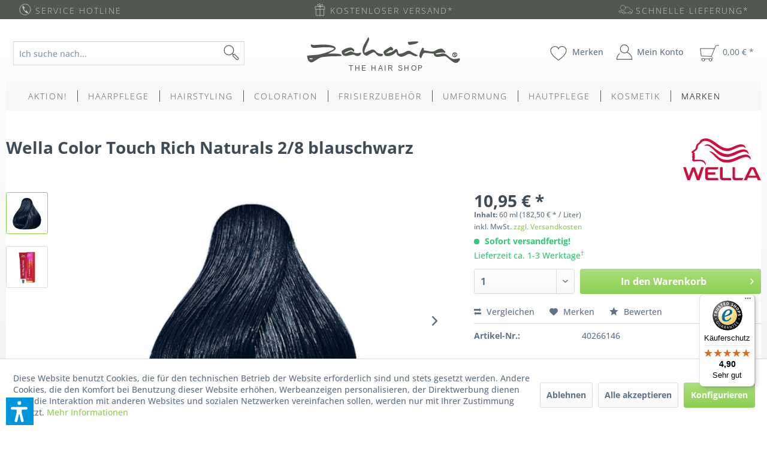

--- FILE ---
content_type: text/html; charset=UTF-8
request_url: https://www.zahaira.de/marken/wella/color-touch/rich-naturals/7662/wella-color-touch-rich-naturals-2/8-blauschwarz
body_size: 29091
content:
<!DOCTYPE html> <html class="no-js" lang="de" itemscope="itemscope" itemtype="https://schema.org/WebPage"> <head> <meta charset="utf-8"><script>window.dataLayer = window.dataLayer || [];</script><script>window.dataLayer.push({"ecommerce":{"detail":{"actionField":{"list":"Rich Naturals"},"products":[{"name":"Wella Color Touch Rich Naturals 2\/8 blauschwarz","id":"40266146","price":"10.95","brand":"Wella","category":"Rich Naturals","variant":""}]},"currencyCode":"EUR"},"google_tag_params":{"ecomm_pagetype":"product","ecomm_prodid":"40266146"}});</script> <script>
var googleTag = function(w,d,s,l,i){w[l]=w[l]||[];w[l].push({'gtm.start':new Date().getTime(),event:'gtag.js'});var f=d.getElementsByTagName(s)[0],j=d.createElement(s),dl=l!='dataLayer'?'&l='+l:'';';f.parentNode.insertBefore(j,f);};
</script> <meta name="author" content="zahaira" /> <meta name="robots" content="index,follow,noodp" /> <meta name="revisit-after" content="15 days" /> <meta name="keywords" content="Wella, Color Touch, 2/8, blauschwarz, Intensivtönung, sanfte Coloration, demi permanente Farbe, ohne Ammoniak, deckt weisse Haare, günstig kaufen" /> <meta name="description" content="Wella - Color Touch 2/8 (blauschwarz) - Intensivtönung ohne Ammoniak - Sanfte Coloration - Demi Permanente Farbe - Deckt weisse Haare bei einem Weiss…" /> <meta property="og:type" content="product" /> <meta property="og:site_name" content="zahaira.de" /> <meta property="og:url" content="https://www.zahaira.de/marken/wella/color-touch/rich-naturals/7662/wella-color-touch-rich-naturals-2/8-blauschwarz" /> <meta property="og:title" content="Wella Color Touch Rich Naturals 2/8 blauschwarz" /> <meta property="og:description" content="WELLA - COLOR TOUCH Sektion: Intensivtönung / Demi-Permanente Farbe Farbnuance: 2/8 (blauschwarz) Farbreihe: Rich Naturals Inhalt/Tube: 60ml…" /> <meta property="og:image" content="https://www.zahaira.de/media/image/c7/d0/43/Wella-Koleston-Perfect-Rich-Naturals-2-8-blauschwarz-60ml.jpg" /> <meta property="product:brand" content="Wella" /> <meta property="product:price" content="10,95" /> <meta property="product:product_link" content="https://www.zahaira.de/marken/wella/color-touch/rich-naturals/7662/wella-color-touch-rich-naturals-2/8-blauschwarz" /> <meta name="twitter:card" content="product" /> <meta name="twitter:site" content="zahaira.de" /> <meta name="twitter:title" content="Wella Color Touch Rich Naturals 2/8 blauschwarz" /> <meta name="twitter:description" content="WELLA - COLOR TOUCH Sektion: Intensivtönung / Demi-Permanente Farbe Farbnuance: 2/8 (blauschwarz) Farbreihe: Rich Naturals Inhalt/Tube: 60ml…" /> <meta name="twitter:image" content="https://www.zahaira.de/media/image/c7/d0/43/Wella-Koleston-Perfect-Rich-Naturals-2-8-blauschwarz-60ml.jpg" /> <meta itemprop="copyrightHolder" content="zahaira.de" /> <meta itemprop="copyrightYear" content="2018" /> <meta itemprop="isFamilyFriendly" content="True" /> <meta itemprop="image" content="https://www.zahaira.de/media/image/a8/b8/2e/icon__logo-big.png" /> <meta name="viewport" content="width=device-width, initial-scale=1.0"> <meta name="mobile-web-app-capable" content="yes"> <meta name="apple-mobile-web-app-title" content="zahaira.de"> <meta name="apple-mobile-web-app-capable" content="yes"> <meta name="apple-mobile-web-app-status-bar-style" content="default"> <link rel="apple-touch-icon-precomposed" href="https://www.zahaira.de/media/image/1a/d4/23/zico_a.png"> <link rel="shortcut icon" href="https://www.zahaira.de/media/unknown/0a/4a/2c/z_fav.ico"> <meta name="msapplication-navbutton-color" content="#8cce52" /> <meta name="application-name" content="zahaira.de" /> <meta name="msapplication-starturl" content="https://www.zahaira.de/" /> <meta name="msapplication-window" content="width=1024;height=768" /> <meta name="msapplication-TileImage" content="https://www.zahaira.de/media/image/cc/bf/05/zlogo_w.png"> <meta name="msapplication-TileColor" content="#8cce52"> <meta name="theme-color" content="#8cce52" /> <link rel="canonical" href="https://www.zahaira.de/marken/wella/color-touch/rich-naturals/7662/wella-color-touch-rich-naturals-2/8-blauschwarz" /> <title itemprop="name">Wella Color Touch Rich Naturals 2/8 blauschwarz | Rich Naturals | Color Touch | WELLA | Marken | zahaira.de</title> <link href="/web/cache/1768572411_1b0315858d526b467e5d0e610277d7f5.css" media="all" rel="stylesheet" type="text/css" /> <script>var dv_accessibility_options = {"language":"de","standardToolPosition":6,"openToolKey":"ctrlQ","filters":{"height":"","displayBlock":".cart--amount,.cart--display,.cart--quantity","lineHeight":".account--display,.filter-panel--title,.navigation--signin-btn,.cart--amount,.cookie-permission--decline-button,.cookie-permission--configure-button,.cart--display","wrapInput":".main-search--form"},"enabledModules":{"keyboardNav":"1","contrast":"1","highlightLinks":"1","biggerText":"1","textSpacing":"1","legibleFonts":"1","bigCursor":"1","readingGuide":"1","tooltips":"1","pauseAnimations":"1"},"enableResetButton":"1","enablePageStructureButton":"1","enablePositionButton":"1","moduleKeyboardNav":{"frameColor":"#ff0000"},"moduleContrast":{"useInverseColors":"1","useDarkContrast":"1","useLightContrast":"1","useDesaturate":"1"},"moduleHighlightLinks":{"color":"#ffff00","background":"#00d1113a","highlightColor":"#000000"},"moduleLegibleFonts":["dvaccess-legible-fonts","dvaccess-legible-fonts-1"],"moduleBigCursor":{"imageURL":"[data-uri]"},"moduleReadingGuide":{"color":"#ff0000","background":"#000000","readingGuideColor":"#ff0000"},"snippets":{"copyright":"powered by <a href=https://designverign.de target=_blank rel=noopener title=designverign>designverign</a>","app.toggle.label":"Accessibility Tool ausklappen","menu.title":"Barrierefrei Hilfswerkzeuge","menu.button.move":"Icon verschieben","menu.button.page-structure":"Seiten-Struktur","menu.button.reset":"Zur\u00fccksetzen","menu.header.headers":"\u00dcberschriften","menu.header.landmarks":"Landmarks","menu.header.links":"Links","menu.position.left-top":"links oben","menu.position.left-center":"links zentriert","menu.position.left-bottom":"links unten","menu.position.right-top":"rechts oben","menu.position.right-center":"rechts mitte","menu.position.right-bottom":"rechts unten","menu.position.center-top":"mitte oben","menu.position.center-bottom":"mitte unten","module.button.bigger-text":"Gr\u00f6\u00dferer Text","module.button.bigger-text.0":"Gr\u00f6\u00dferer Text","module.button.bigger-text.1":"Gr\u00f6\u00dferer Text","module.button.bigger-text.2":"Gr\u00f6\u00dferer Text","module.button.bigger-text.3":"Gr\u00f6\u00dferer Text","module.button.cursor":"Mauszeiger","module.button.cursor.0":"Gro\u00dfer Mauszeiger","module.button.contrast":"Kontrast +","module.button.contrast.0":"Invertierte Farben","module.button.contrast.1":"Dunkler Kontrast","module.button.contrast.2":"Heller Kontrast","module.button.contrast.3":"Schwarz-Wei\u00df","module.button.highlight-links":"Links hervorheben","module.button.keyboard-nav":"Navigation per Tab-Taste","module.button.legible-fonts":"Schriftart","module.button.legible-fonts.0":"Lesbare Schriftart","module.button.legible-fonts.1":"Legasthenie freundlich","module.button.pause-animations":"Animationen pausieren","module.button.pause-animations.0":"Animationen abspielen","module.button.reading-guide":"Lese-F\u00fchrung","module.button.reading-guide.0":"Lese-F\u00fchrung","module.button.reading-guide.1":"Lese-F\u00fchrung","module.button.reading-guide.modal-title":"Hinweis","module.button.reading-guide.modal-text":"Tippen Sie kurz auf dem Bildschirm um die Lesef\u00fchrung auszurichten.","module.button.reading-guide.modal-button-text":"Verstanden","module.button.text-spacing":"Zeichen-Abstand","module.button.text-spacing.0":"Kleiner Abstand","module.button.text-spacing.1":"Moderater Abstand","module.button.text-spacing.2":"Gro\u00dfer Abstand","module.button.tooltips":"Zus\u00e4tzliche Beschreibung"},"reloadOnXHR":false};</script> <link href="/custom/plugins/VerignDvAccessibility/Resources/public/css/dvaccess.min.css" media="all" rel="stylesheet" type="text/css" /> <link href="/custom/plugins/VerignDvAccessibility/Resources/public/css/shopwareaccess.css" media="all" rel="stylesheet" type="text/css" /> </head> <body class="is--ctl-detail is--act-index" ><!-- WbmTagManager (noscript) -->
<noscript><iframe src="https://www.googletagmanager.com/ns.html?id=GTM-TLTBPQX"
            height="0" width="0" style="display:none;visibility:hidden"></iframe></noscript>
<!-- End WbmTagManager (noscript) --> <div data-paypalUnifiedMetaDataContainer="true" data-paypalUnifiedRestoreOrderNumberUrl="https://www.zahaira.de/widgets/PaypalUnifiedOrderNumber/restoreOrderNumber" class="is--hidden"> </div> <div id="background-gradient-wrapper" class="background-gradient"></div> <div class="page-wrap "> <noscript class="noscript-main"> <div class="alert is--warning"> <div class="alert--icon"> <i class="icon--element icon--warning"></i> </div> <div class="alert--content"> Um zahaira.de in vollem Umfang nutzen zu k&ouml;nnen, empfehlen wir Ihnen Javascript in Ihrem Browser zu aktiveren. </div> </div> </noscript> <header class="header-main"> <div class="top-bar"> <div class="container block-group"> <div class="b1 block"> <div class="top-bar__element"> <a href="#hotline"> <div class="top-bar__element--icon tbar_b_icon icon__phone"></div> <span class="top-bar__element--text">Service Hotline </span> </a> </div> </div> <div class="b2 block"> <div class="top-bar__element top-bar__element--middle"> <div class="top-bar__element--icon tbar_b_icon icon__gift"></div> <span class="top-bar__element--text">Kostenloser Versand* </span> </div> </div> <div class="b3 block"> <div class="top-bar__element top-bar__element--right"> <div class="top-bar__element--icon tbar_b_icon icon__delivery"></div> <span class="top-bar__element--text">Schnelle Lieferung* </span> </div> </div> </div> </div> <div class="container header--navigation"> <div class="navigation--ordercontact entry--ordercontact" role="menuitem"> <div class="logo--supportinfo block"> <strong>Fragen zu Ihrer Bestellung?</strong><br /><strong><a href="tel:+49-521-98877820">0521-988 778 20</a></strong> <small>Täglich 10:00 bis 17:00 Uhr</small> </div> </div> <div class="navigation--search entry--search" role="menuitem" data-search="true" aria-haspopup="true"> <a class="btn entry--link entry--trigger" href="#show-hide--search" title="Suche anzeigen / schließen"> <i class="icon--search"></i> <span class="search--display">Suchen</span> </a> <form action="/search" method="get" class="main-search--form"> <input type="search" name="sSearch" aria-label="Ich suche nach..." class="main-search--field" autocomplete="off" autocapitalize="off" placeholder="Ich suche nach..." maxlength="30" /> <button type="submit" class="main-search--button" aria-label="Suchen"> <i class="icon--search"></i> <span class="main-search--text">Suchen</span> </button> <div class="form--ajax-loader">&nbsp;</div> </form> <div class="main-search--results"></div> </div> <div class="logo-main block-group" role="banner"> <div class="logo--shop block"> <a class="logo--link" href="https://www.zahaira.de/" title="zahaira.de - zur Startseite wechseln"> <div class="z_logo z_p425c mshop_logo"></div> </a> </div> </div> <nav class="shop--navigation block-group"> <ul class="navigation--list block-group" role="menubar"> <li class="navigation--entry entry--menu-left" role="menuitem"> <a class="entry--link entry--trigger btn is--icon-left" href="#offcanvas--left" data-offcanvas="true" data-offCanvasSelector=".sidebar-main"> <i class="icon--menu"></i> Menü </a> </li> <li class="navigation--entry entry--search" role="menuitem" data-search="true" aria-haspopup="true"> <a class="btn entry--link entry--trigger" href="#show-hide--search" title="Suche anzeigen / schließen"> <i class="icon--search"></i> <span class="search--display">Suchen</span> </a> <form action="/search" method="get" class="main-search--form"> <input type="search" name="sSearch" aria-label="Ich suche nach..." class="main-search--field" autocomplete="off" autocapitalize="off" placeholder="Ich suche nach..." maxlength="30" /> <button type="submit" class="main-search--button" aria-label="Suchen"> <i class="icon--search"></i> <span class="main-search--text">Suchen</span> </button> <div class="form--ajax-loader">&nbsp;</div> </form> <div class="main-search--results"></div> </li> <li class="navigation--entry entry--notepad" role="menuitem"> <a href="https://www.zahaira.de/merkzettel" title="Merken" class="btn entry--link notepad--link"> <i class="icon--heart"></i> <span class="notepad--display"> Merken </span> </a> </li> <li class="navigation--entry entry--account" role="menuitem"> <a href="https://www.zahaira.de/account" title="Mein Konto" class="btn is--icon-left entry--link account--link"> <i class="icon--account"></i> <span class="account--display"> Mein Konto </span> </a> </li> <li class="navigation--entry entry--cart" role="menuitem"> <a class="btn is--icon-left cart--link" href="https://www.zahaira.de/checkout/cart" title="Warenkorb"> <span class="cart--display"> Warenkorb </span> <span class="badge is--primary is--minimal cart--quantity is--hidden">0</span> <i class="icon--basket"></i> <span class="cart--amount"> 0,00&nbsp;&euro; * </span> </a> <div class="ajax-loader">&nbsp;</div> </li> </ul> </nav> <nav class="cart--navigation block-group"> <div class="navigation--list" role="menubar"> <div class="navigation--ordercontact entry--ordercontact_mobile" role="menuitem"> <div class="logo--supportinfo_mobile block"> <strong>Fragen zu Ihrer Bestellung?</strong><br /><strong><a href="tel:+49-521-98877820">0521-988 778 20</a></strong> <small>Täglich 10:00 bis 17:00 Uhr</small> </div> </div> <div> <a href="https://www.zahaira.de/" class="btn is--small btn--back-top-shop is--icon-left" title="Zurück zum Shop" xmlns="http://www.w3.org/1999/html"> <i class="icon--arrow-left"></i> Zurück zum Shop </a> </div> </div> </nav> <div class="container--ajax-cart" data-collapse-cart="true" data-displayMode="offcanvas"></div> </div> </header> <nav class="navigation-main"> <div class="container" data-menu-scroller="true" data-listSelector=".navigation--list.container" data-viewPortSelector=".navigation--list-wrapper"> <div class="navigation--list-wrapper"> <ul class="navigation--list container" role="menubar" itemscope="itemscope" itemtype="http://schema.org/SiteNavigationElement"> <li class="navigation--entry" role="menuitem"><a class="navigation--link" href="https://www.zahaira.de/aktion/" title="Aktion!" itemprop="url"><span itemprop="name">Aktion!</span></a></li><li class="navigation--entry" role="menuitem"><a class="navigation--link" href="https://www.zahaira.de/haarpflege/" title="Haarpflege" itemprop="url"><span itemprop="name">Haarpflege</span></a></li><li class="navigation--entry" role="menuitem"><a class="navigation--link" href="https://www.zahaira.de/hairstyling/" title="Hairstyling" itemprop="url"><span itemprop="name">Hairstyling</span></a></li><li class="navigation--entry" role="menuitem"><a class="navigation--link" href="https://www.zahaira.de/coloration/" title="Coloration" itemprop="url"><span itemprop="name">Coloration</span></a></li><li class="navigation--entry" role="menuitem"><a class="navigation--link" href="https://www.zahaira.de/frisierzubehoer/" title="Frisierzubehör" itemprop="url"><span itemprop="name">Frisierzubehör</span></a></li><li class="navigation--entry" role="menuitem"><a class="navigation--link" href="https://www.zahaira.de/umformung/" title="Umformung" itemprop="url"><span itemprop="name">Umformung</span></a></li><li class="navigation--entry" role="menuitem"><a class="navigation--link" href="https://www.zahaira.de/hautpflege/" title="Hautpflege" itemprop="url"><span itemprop="name">Hautpflege</span></a></li><li class="navigation--entry" role="menuitem"><a class="navigation--link" href="https://www.zahaira.de/kosmetik/" title="Kosmetik" itemprop="url"><span itemprop="name">Kosmetik</span></a></li><li class="navigation--entry is--active" role="menuitem"><a class="navigation--link is--active" href="https://www.zahaira.de/marken/" title="Marken" itemprop="url"><span itemprop="name">Marken</span></a></li> </ul> </div> </div> </nav> <section class="content-main container block-group"> <nav class="product--navigation"> <a href="#" class="navigation--link link--prev"> <div class="link--prev-button"> <span class="link--prev-inner">Zurück</span> </div> <div class="image--wrapper"> <div class="image--container"></div> </div> </a> <a href="#" class="navigation--link link--next"> <div class="link--next-button"> <span class="link--next-inner">Vor</span> </div> <div class="image--wrapper"> <div class="image--container"></div> </div> </a> </nav> <div class="content-main--inner"> <div id='cookie-consent' class='off-canvas is--left block-transition' data-cookie-consent-manager='true' data-cookieTimeout='60'> <div class='cookie-consent--header cookie-consent--close'> Cookie-Einstellungen <i class="icon--arrow-right"></i> </div> <div class='cookie-consent--description'> Diese Website benutzt Cookies, die für den technischen Betrieb der Website erforderlich sind und stets gesetzt werden. Andere Cookies, die den Komfort bei Benutzung dieser Website erhöhen, Werbeanzeigen personalisieren, der Direktwerbung dienen, oder die Interaktion mit anderen Websites und sozialen Netzwerken vereinfachen sollen, werden nur mit Ihrer Zustimmung gesetzt. </div> <div class='cookie-consent--configuration'> <div class='cookie-consent--configuration-header'> <div class='cookie-consent--configuration-header-text'>Konfiguration</div> </div> <div class='cookie-consent--configuration-main'> <div class='cookie-consent--group'> <input type="hidden" class="cookie-consent--group-name" value="technical" /> <label class="cookie-consent--group-state cookie-consent--state-input cookie-consent--required"> <input type="checkbox" name="technical-state" class="cookie-consent--group-state-input" disabled="disabled" checked="checked"/> <span class="cookie-consent--state-input-element"></span> </label> <div class='cookie-consent--group-title' data-collapse-panel='true' data-contentSiblingSelector=".cookie-consent--group-container"> <div class="cookie-consent--group-title-label cookie-consent--state-label"> Technisch erforderlich </div> <span class="cookie-consent--group-arrow is-icon--right"> <i class="icon--arrow-right"></i> </span> </div> <div class='cookie-consent--group-container'> <div class='cookie-consent--group-description'> Diese Cookies sind für die Grundfunktionen des Shops notwendig. </div> <div class='cookie-consent--cookies-container'> <div class='cookie-consent--cookie'> <input type="hidden" class="cookie-consent--cookie-name" value="cookieDeclined" /> <label class="cookie-consent--cookie-state cookie-consent--state-input cookie-consent--required"> <input type="checkbox" name="cookieDeclined-state" class="cookie-consent--cookie-state-input" disabled="disabled" checked="checked" /> <span class="cookie-consent--state-input-element"></span> </label> <div class='cookie--label cookie-consent--state-label'> "Alle Cookies ablehnen" Cookie </div> </div> <div class='cookie-consent--cookie'> <input type="hidden" class="cookie-consent--cookie-name" value="allowCookie" /> <label class="cookie-consent--cookie-state cookie-consent--state-input cookie-consent--required"> <input type="checkbox" name="allowCookie-state" class="cookie-consent--cookie-state-input" disabled="disabled" checked="checked" /> <span class="cookie-consent--state-input-element"></span> </label> <div class='cookie--label cookie-consent--state-label'> "Alle Cookies annehmen" Cookie </div> </div> <div class='cookie-consent--cookie'> <input type="hidden" class="cookie-consent--cookie-name" value="shop" /> <label class="cookie-consent--cookie-state cookie-consent--state-input cookie-consent--required"> <input type="checkbox" name="shop-state" class="cookie-consent--cookie-state-input" disabled="disabled" checked="checked" /> <span class="cookie-consent--state-input-element"></span> </label> <div class='cookie--label cookie-consent--state-label'> Ausgewählter Shop </div> </div> <div class='cookie-consent--cookie'> <input type="hidden" class="cookie-consent--cookie-name" value="csrf_token" /> <label class="cookie-consent--cookie-state cookie-consent--state-input cookie-consent--required"> <input type="checkbox" name="csrf_token-state" class="cookie-consent--cookie-state-input" disabled="disabled" checked="checked" /> <span class="cookie-consent--state-input-element"></span> </label> <div class='cookie--label cookie-consent--state-label'> CSRF-Token </div> </div> <div class='cookie-consent--cookie'> <input type="hidden" class="cookie-consent--cookie-name" value="cookiePreferences" /> <label class="cookie-consent--cookie-state cookie-consent--state-input cookie-consent--required"> <input type="checkbox" name="cookiePreferences-state" class="cookie-consent--cookie-state-input" disabled="disabled" checked="checked" /> <span class="cookie-consent--state-input-element"></span> </label> <div class='cookie--label cookie-consent--state-label'> Cookie-Einstellungen </div> </div> <div class='cookie-consent--cookie'> <input type="hidden" class="cookie-consent--cookie-name" value="x-cache-context-hash" /> <label class="cookie-consent--cookie-state cookie-consent--state-input cookie-consent--required"> <input type="checkbox" name="x-cache-context-hash-state" class="cookie-consent--cookie-state-input" disabled="disabled" checked="checked" /> <span class="cookie-consent--state-input-element"></span> </label> <div class='cookie--label cookie-consent--state-label'> Individuelle Preise </div> </div> <div class='cookie-consent--cookie'> <input type="hidden" class="cookie-consent--cookie-name" value="nocache" /> <label class="cookie-consent--cookie-state cookie-consent--state-input cookie-consent--required"> <input type="checkbox" name="nocache-state" class="cookie-consent--cookie-state-input" disabled="disabled" checked="checked" /> <span class="cookie-consent--state-input-element"></span> </label> <div class='cookie--label cookie-consent--state-label'> Kundenspezifisches Caching </div> </div> <div class='cookie-consent--cookie'> <input type="hidden" class="cookie-consent--cookie-name" value="paypal-cookies" /> <label class="cookie-consent--cookie-state cookie-consent--state-input cookie-consent--required"> <input type="checkbox" name="paypal-cookies-state" class="cookie-consent--cookie-state-input" disabled="disabled" checked="checked" /> <span class="cookie-consent--state-input-element"></span> </label> <div class='cookie--label cookie-consent--state-label'> PayPal-Zahlungen </div> </div> <div class='cookie-consent--cookie'> <input type="hidden" class="cookie-consent--cookie-name" value="session" /> <label class="cookie-consent--cookie-state cookie-consent--state-input cookie-consent--required"> <input type="checkbox" name="session-state" class="cookie-consent--cookie-state-input" disabled="disabled" checked="checked" /> <span class="cookie-consent--state-input-element"></span> </label> <div class='cookie--label cookie-consent--state-label'> Session </div> </div> <div class='cookie-consent--cookie'> <input type="hidden" class="cookie-consent--cookie-name" value="dvaccess_settings" /> <label class="cookie-consent--cookie-state cookie-consent--state-input cookie-consent--required"> <input type="checkbox" name="dvaccess_settings-state" class="cookie-consent--cookie-state-input" disabled="disabled" checked="checked" /> <span class="cookie-consent--state-input-element"></span> </label> <div class='cookie--label cookie-consent--state-label'> Speichert Barrierefrei Einstellungen </div> </div> <div class='cookie-consent--cookie'> <input type="hidden" class="cookie-consent--cookie-name" value="currency" /> <label class="cookie-consent--cookie-state cookie-consent--state-input cookie-consent--required"> <input type="checkbox" name="currency-state" class="cookie-consent--cookie-state-input" disabled="disabled" checked="checked" /> <span class="cookie-consent--state-input-element"></span> </label> <div class='cookie--label cookie-consent--state-label'> Währungswechsel </div> </div> </div> </div> </div> <div class='cookie-consent--group'> <input type="hidden" class="cookie-consent--group-name" value="comfort" /> <label class="cookie-consent--group-state cookie-consent--state-input"> <input type="checkbox" name="comfort-state" class="cookie-consent--group-state-input"/> <span class="cookie-consent--state-input-element"></span> </label> <div class='cookie-consent--group-title' data-collapse-panel='true' data-contentSiblingSelector=".cookie-consent--group-container"> <div class="cookie-consent--group-title-label cookie-consent--state-label"> Komfortfunktionen </div> <span class="cookie-consent--group-arrow is-icon--right"> <i class="icon--arrow-right"></i> </span> </div> <div class='cookie-consent--group-container'> <div class='cookie-consent--group-description'> Diese Cookies werden genutzt um das Einkaufserlebnis noch ansprechender zu gestalten, beispielsweise für die Wiedererkennung des Besuchers. </div> <div class='cookie-consent--cookies-container'> <div class='cookie-consent--cookie'> <input type="hidden" class="cookie-consent--cookie-name" value="sUniqueID" /> <label class="cookie-consent--cookie-state cookie-consent--state-input"> <input type="checkbox" name="sUniqueID-state" class="cookie-consent--cookie-state-input" /> <span class="cookie-consent--state-input-element"></span> </label> <div class='cookie--label cookie-consent--state-label'> Merkzettel </div> </div> </div> </div> </div> <div class='cookie-consent--group'> <input type="hidden" class="cookie-consent--group-name" value="statistics" /> <label class="cookie-consent--group-state cookie-consent--state-input"> <input type="checkbox" name="statistics-state" class="cookie-consent--group-state-input"/> <span class="cookie-consent--state-input-element"></span> </label> <div class='cookie-consent--group-title' data-collapse-panel='true' data-contentSiblingSelector=".cookie-consent--group-container"> <div class="cookie-consent--group-title-label cookie-consent--state-label"> Statistik & Tracking </div> <span class="cookie-consent--group-arrow is-icon--right"> <i class="icon--arrow-right"></i> </span> </div> <div class='cookie-consent--group-container'> <div class='cookie-consent--cookies-container'> <div class='cookie-consent--cookie'> <input type="hidden" class="cookie-consent--cookie-name" value="x-ua-device" /> <label class="cookie-consent--cookie-state cookie-consent--state-input"> <input type="checkbox" name="x-ua-device-state" class="cookie-consent--cookie-state-input" /> <span class="cookie-consent--state-input-element"></span> </label> <div class='cookie--label cookie-consent--state-label'> Endgeräteerkennung </div> </div> <div class='cookie-consent--cookie'> <input type="hidden" class="cookie-consent--cookie-name" value="_ga" /> <label class="cookie-consent--cookie-state cookie-consent--state-input"> <input type="checkbox" name="_ga-state" class="cookie-consent--cookie-state-input" /> <span class="cookie-consent--state-input-element"></span> </label> <div class='cookie--label cookie-consent--state-label'> Google Analytics </div> </div> <div class='cookie-consent--cookie'> <input type="hidden" class="cookie-consent--cookie-name" value="wbm_tag_manager" /> <label class="cookie-consent--cookie-state cookie-consent--state-input"> <input type="checkbox" name="wbm_tag_manager-state" class="cookie-consent--cookie-state-input" /> <span class="cookie-consent--state-input-element"></span> </label> <div class='cookie--label cookie-consent--state-label'> Google Tag Manager </div> </div> <div class='cookie-consent--cookie'> <input type="hidden" class="cookie-consent--cookie-name" value="partner" /> <label class="cookie-consent--cookie-state cookie-consent--state-input"> <input type="checkbox" name="partner-state" class="cookie-consent--cookie-state-input" /> <span class="cookie-consent--state-input-element"></span> </label> <div class='cookie--label cookie-consent--state-label'> Partnerprogramm </div> </div> </div> </div> </div> </div> </div> <div class="cookie-consent--save"> <input class="cookie-consent--save-button btn is--primary" type="button" value="Einstellungen speichern" /> </div> </div> <aside class="sidebar-main off-canvas"> <div class="navigation--smartphone"> <ul class="navigation--list "> <li class="navigation--entry entry--close-off-canvas"> <a href="#close-categories-menu" title="Menü schließen" class="navigation--link"> Menü schließen <i class="icon--arrow-right"></i> </a> </li> </ul> <div class="mobile--switches">  </div> </div> <div class="sidebar--categories-wrapper" data-subcategory-nav="true" data-mainCategoryId="3" data-categoryId="182" data-fetchUrl="/widgets/listing/getCategory/categoryId/182"> <div class="categories--headline navigation--headline"> Kategorien </div> <div class="sidebar--categories-navigation"> <ul class="sidebar--navigation categories--navigation navigation--list is--drop-down is--level0 is--rounded" role="menu"> <li class="navigation--entry" role="menuitem"> <a class="navigation--link" href="https://www.zahaira.de/aktion/" data-categoryId="369" data-fetchUrl="/widgets/listing/getCategory/categoryId/369" title="Aktion!" > Aktion! </a> </li> <li class="navigation--entry has--sub-children" role="menuitem"> <a class="navigation--link link--go-forward" href="https://www.zahaira.de/haarpflege/" data-categoryId="4" data-fetchUrl="/widgets/listing/getCategory/categoryId/4" title="Haarpflege" > Haarpflege <span class="is--icon-right"> <i class="icon--arrow-right"></i> </span> </a> </li> <li class="navigation--entry has--sub-children" role="menuitem"> <a class="navigation--link link--go-forward" href="https://www.zahaira.de/hairstyling/" data-categoryId="10" data-fetchUrl="/widgets/listing/getCategory/categoryId/10" title="Hairstyling" > Hairstyling <span class="is--icon-right"> <i class="icon--arrow-right"></i> </span> </a> </li> <li class="navigation--entry has--sub-children" role="menuitem"> <a class="navigation--link link--go-forward" href="https://www.zahaira.de/coloration/" data-categoryId="15" data-fetchUrl="/widgets/listing/getCategory/categoryId/15" title="Coloration" > Coloration <span class="is--icon-right"> <i class="icon--arrow-right"></i> </span> </a> </li> <li class="navigation--entry has--sub-children" role="menuitem"> <a class="navigation--link link--go-forward" href="https://www.zahaira.de/frisierzubehoer/" data-categoryId="19" data-fetchUrl="/widgets/listing/getCategory/categoryId/19" title="Frisierzubehör" > Frisierzubehör <span class="is--icon-right"> <i class="icon--arrow-right"></i> </span> </a> </li> <li class="navigation--entry has--sub-children" role="menuitem"> <a class="navigation--link link--go-forward" href="https://www.zahaira.de/umformung/" data-categoryId="162" data-fetchUrl="/widgets/listing/getCategory/categoryId/162" title="Umformung" > Umformung <span class="is--icon-right"> <i class="icon--arrow-right"></i> </span> </a> </li> <li class="navigation--entry has--sub-children" role="menuitem"> <a class="navigation--link link--go-forward" href="https://www.zahaira.de/hautpflege/" data-categoryId="186" data-fetchUrl="/widgets/listing/getCategory/categoryId/186" title="Hautpflege" > Hautpflege <span class="is--icon-right"> <i class="icon--arrow-right"></i> </span> </a> </li> <li class="navigation--entry has--sub-children" role="menuitem"> <a class="navigation--link link--go-forward" href="https://www.zahaira.de/kosmetik/" data-categoryId="410" data-fetchUrl="/widgets/listing/getCategory/categoryId/410" title="Kosmetik" > Kosmetik <span class="is--icon-right"> <i class="icon--arrow-right"></i> </span> </a> </li> <li class="navigation--entry is--active has--sub-categories has--sub-children" role="menuitem"> <a class="navigation--link is--active has--sub-categories link--go-forward" href="https://www.zahaira.de/marken/" data-categoryId="32" data-fetchUrl="/widgets/listing/getCategory/categoryId/32" title="Marken" > Marken <span class="is--icon-right"> <i class="icon--arrow-right"></i> </span> </a> <ul class="sidebar--navigation categories--navigation navigation--list is--level1 is--rounded" role="menu"> <li class="navigation--entry has--sub-children" role="menuitem"> <a class="navigation--link link--go-forward" href="https://www.zahaira.de/marken/alcina/" data-categoryId="37" data-fetchUrl="/widgets/listing/getCategory/categoryId/37" title="Alcina" > Alcina <span class="is--icon-right"> <i class="icon--arrow-right"></i> </span> </a> </li> <li class="navigation--entry has--sub-children" role="menuitem"> <a class="navigation--link link--go-forward" href="https://www.zahaira.de/marken/american-crew/" data-categoryId="135" data-fetchUrl="/widgets/listing/getCategory/categoryId/135" title="American Crew" > American Crew <span class="is--icon-right"> <i class="icon--arrow-right"></i> </span> </a> </li> <li class="navigation--entry" role="menuitem"> <a class="navigation--link" href="https://www.zahaira.de/marken/babyliss-pro/" data-categoryId="38" data-fetchUrl="/widgets/listing/getCategory/categoryId/38" title="BaByliss Pro" > BaByliss Pro </a> </li> <li class="navigation--entry" role="menuitem"> <a class="navigation--link" href="https://www.zahaira.de/marken/becker/" data-categoryId="689" data-fetchUrl="/widgets/listing/getCategory/categoryId/689" title="BECKER" > BECKER </a> </li> <li class="navigation--entry" role="menuitem"> <a class="navigation--link" href="https://www.zahaira.de/cat/index/sCategory/750" data-categoryId="750" data-fetchUrl="/widgets/listing/getCategory/categoryId/750" title="Bellody" > Bellody </a> </li> <li class="navigation--entry has--sub-children" role="menuitem"> <a class="navigation--link link--go-forward" href="https://www.zahaira.de/marken/clynol/" data-categoryId="39" data-fetchUrl="/widgets/listing/getCategory/categoryId/39" title="Clynol" > Clynol <span class="is--icon-right"> <i class="icon--arrow-right"></i> </span> </a> </li> <li class="navigation--entry has--sub-children" role="menuitem"> <a class="navigation--link link--go-forward" href="https://www.zahaira.de/marken/comair/" data-categoryId="215" data-fetchUrl="/widgets/listing/getCategory/categoryId/215" title="Comair" > Comair <span class="is--icon-right"> <i class="icon--arrow-right"></i> </span> </a> </li> <li class="navigation--entry" role="menuitem"> <a class="navigation--link" href="https://www.zahaira.de/marken/dax/" data-categoryId="380" data-fetchUrl="/widgets/listing/getCategory/categoryId/380" title="DAX" > DAX </a> </li> <li class="navigation--entry" role="menuitem"> <a class="navigation--link" href="https://www.zahaira.de/marken/denman/" data-categoryId="477" data-fetchUrl="/widgets/listing/getCategory/categoryId/477" title="Denman" > Denman </a> </li> <li class="navigation--entry has--sub-children" role="menuitem"> <a class="navigation--link link--go-forward" href="https://www.zahaira.de/marken/dr.-kurt-wolff/" data-categoryId="117" data-fetchUrl="/widgets/listing/getCategory/categoryId/117" title="Dr. Kurt Wolff" > Dr. Kurt Wolff <span class="is--icon-right"> <i class="icon--arrow-right"></i> </span> </a> </li> <li class="navigation--entry has--sub-children" role="menuitem"> <a class="navigation--link link--go-forward" href="https://www.zahaira.de/marken/fripac-medis/" data-categoryId="478" data-fetchUrl="/widgets/listing/getCategory/categoryId/478" title="Fripac-Medis" > Fripac-Medis <span class="is--icon-right"> <i class="icon--arrow-right"></i> </span> </a> </li> <li class="navigation--entry" role="menuitem"> <a class="navigation--link" href="https://www.zahaira.de/marken/generik/" data-categoryId="673" data-fetchUrl="/widgets/listing/getCategory/categoryId/673" title="Generik" > Generik </a> </li> <li class="navigation--entry has--sub-children" role="menuitem"> <a class="navigation--link link--go-forward" href="https://www.zahaira.de/marken/ghd/" data-categoryId="623" data-fetchUrl="/widgets/listing/getCategory/categoryId/623" title="GHD" > GHD <span class="is--icon-right"> <i class="icon--arrow-right"></i> </span> </a> </li> <li class="navigation--entry has--sub-children" role="menuitem"> <a class="navigation--link link--go-forward" href="https://www.zahaira.de/marken/glynt/" data-categoryId="423" data-fetchUrl="/widgets/listing/getCategory/categoryId/423" title="GLYNT" > GLYNT <span class="is--icon-right"> <i class="icon--arrow-right"></i> </span> </a> </li> <li class="navigation--entry has--sub-children" role="menuitem"> <a class="navigation--link link--go-forward" href="https://www.zahaira.de/marken/goldwell/" data-categoryId="40" data-fetchUrl="/widgets/listing/getCategory/categoryId/40" title="Goldwell" > Goldwell <span class="is--icon-right"> <i class="icon--arrow-right"></i> </span> </a> </li> <li class="navigation--entry has--sub-children" role="menuitem"> <a class="navigation--link link--go-forward" href="https://www.zahaira.de/marken/hercules-saegemann/" data-categoryId="694" data-fetchUrl="/widgets/listing/getCategory/categoryId/694" title="Hercules Sägemann" > Hercules Sägemann <span class="is--icon-right"> <i class="icon--arrow-right"></i> </span> </a> </li> <li class="navigation--entry" role="menuitem"> <a class="navigation--link" href="https://www.zahaira.de/marken/hydracolor/" data-categoryId="732" data-fetchUrl="/widgets/listing/getCategory/categoryId/732" title="Hydracolor" > Hydracolor </a> </li> <li class="navigation--entry" role="menuitem"> <a class="navigation--link" href="https://www.zahaira.de/marken/invisibobble/" data-categoryId="640" data-fetchUrl="/widgets/listing/getCategory/categoryId/640" title="Invisibobble" > Invisibobble </a> </li> <li class="navigation--entry" role="menuitem"> <a class="navigation--link" href="https://www.zahaira.de/marken/jaguar/" data-categoryId="725" data-fetchUrl="/widgets/listing/getCategory/categoryId/725" title="Jaguar" > Jaguar </a> </li> <li class="navigation--entry has--sub-children" role="menuitem"> <a class="navigation--link link--go-forward" href="https://www.zahaira.de/marken/kerastase/" data-categoryId="567" data-fetchUrl="/widgets/listing/getCategory/categoryId/567" title="Kérastase" > Kérastase <span class="is--icon-right"> <i class="icon--arrow-right"></i> </span> </a> </li> <li class="navigation--entry has--sub-children" role="menuitem"> <a class="navigation--link link--go-forward" href="https://www.zahaira.de/marken/kms-california/" data-categoryId="41" data-fetchUrl="/widgets/listing/getCategory/categoryId/41" title="KMS California" > KMS California <span class="is--icon-right"> <i class="icon--arrow-right"></i> </span> </a> </li> <li class="navigation--entry has--sub-children" role="menuitem"> <a class="navigation--link link--go-forward" href="https://www.zahaira.de/marken/la-riche/" data-categoryId="355" data-fetchUrl="/widgets/listing/getCategory/categoryId/355" title="La Riche" > La Riche <span class="is--icon-right"> <i class="icon--arrow-right"></i> </span> </a> </li> <li class="navigation--entry has--sub-children" role="menuitem"> <a class="navigation--link link--go-forward" href="https://www.zahaira.de/marken/londa/" data-categoryId="208" data-fetchUrl="/widgets/listing/getCategory/categoryId/208" title="Londa" > Londa <span class="is--icon-right"> <i class="icon--arrow-right"></i> </span> </a> </li> <li class="navigation--entry has--sub-children" role="menuitem"> <a class="navigation--link link--go-forward" href="https://www.zahaira.de/marken/l-oreal/" data-categoryId="123" data-fetchUrl="/widgets/listing/getCategory/categoryId/123" title="L&#039;Oréal" > L'Oréal <span class="is--icon-right"> <i class="icon--arrow-right"></i> </span> </a> </li> <li class="navigation--entry" role="menuitem"> <a class="navigation--link" href="https://www.zahaira.de/marken/m-c-meister-coiffeur/" data-categoryId="368" data-fetchUrl="/widgets/listing/getCategory/categoryId/368" title="M:C Meister Coiffeur" > M:C Meister Coiffeur </a> </li> <li class="navigation--entry" role="menuitem"> <a class="navigation--link" href="https://www.zahaira.de/marken/moroccanoil/" data-categoryId="642" data-fetchUrl="/widgets/listing/getCategory/categoryId/642" title="Moroccanoil" > Moroccanoil </a> </li> <li class="navigation--entry" role="menuitem"> <a class="navigation--link" href="https://www.zahaira.de/marken/murrays/" data-categoryId="381" data-fetchUrl="/widgets/listing/getCategory/categoryId/381" title="Murrays" > Murrays </a> </li> <li class="navigation--entry" role="menuitem"> <a class="navigation--link" href="https://www.zahaira.de/marken/nioxin/" data-categoryId="382" data-fetchUrl="/widgets/listing/getCategory/categoryId/382" title="NIOXIN" > NIOXIN </a> </li> <li class="navigation--entry" role="menuitem"> <a class="navigation--link" href="https://www.zahaira.de/marken/olaplex/" data-categoryId="641" data-fetchUrl="/widgets/listing/getCategory/categoryId/641" title="Olaplex" > Olaplex </a> </li> <li class="navigation--entry has--sub-children" role="menuitem"> <a class="navigation--link link--go-forward" href="https://www.zahaira.de/marken/olivia-garden/" data-categoryId="489" data-fetchUrl="/widgets/listing/getCategory/categoryId/489" title="Olivia Garden" > Olivia Garden <span class="is--icon-right"> <i class="icon--arrow-right"></i> </span> </a> </li> <li class="navigation--entry has--sub-children" role="menuitem"> <a class="navigation--link link--go-forward" href="https://www.zahaira.de/marken/orofluido/" data-categoryId="459" data-fetchUrl="/widgets/listing/getCategory/categoryId/459" title="Orofluido" > Orofluido <span class="is--icon-right"> <i class="icon--arrow-right"></i> </span> </a> </li> <li class="navigation--entry has--sub-children" role="menuitem"> <a class="navigation--link link--go-forward" href="https://www.zahaira.de/marken/phyto/" data-categoryId="360" data-fetchUrl="/widgets/listing/getCategory/categoryId/360" title="Phyto" > Phyto <span class="is--icon-right"> <i class="icon--arrow-right"></i> </span> </a> </li> <li class="navigation--entry has--sub-children" role="menuitem"> <a class="navigation--link link--go-forward" href="https://www.zahaira.de/marken/redken/" data-categoryId="44" data-fetchUrl="/widgets/listing/getCategory/categoryId/44" title="Redken" > Redken <span class="is--icon-right"> <i class="icon--arrow-right"></i> </span> </a> </li> <li class="navigation--entry" role="menuitem"> <a class="navigation--link" href="https://www.zahaira.de/marken/gisela-mayer/" data-categoryId="672" data-fetchUrl="/widgets/listing/getCategory/categoryId/672" title="Gisela Mayer" > Gisela Mayer </a> </li> <li class="navigation--entry has--sub-children" role="menuitem"> <a class="navigation--link link--go-forward" href="https://www.zahaira.de/marken/revlon/" data-categoryId="35" data-fetchUrl="/widgets/listing/getCategory/categoryId/35" title="Revlon" > Revlon <span class="is--icon-right"> <i class="icon--arrow-right"></i> </span> </a> </li> <li class="navigation--entry has--sub-children" role="menuitem"> <a class="navigation--link link--go-forward" href="https://www.zahaira.de/marken/schwarzkopf/" data-categoryId="33" data-fetchUrl="/widgets/listing/getCategory/categoryId/33" title="Schwarzkopf" > Schwarzkopf <span class="is--icon-right"> <i class="icon--arrow-right"></i> </span> </a> </li> <li class="navigation--entry has--sub-children" role="menuitem"> <a class="navigation--link link--go-forward" href="https://www.zahaira.de/marken/sebastian/" data-categoryId="666" data-fetchUrl="/widgets/listing/getCategory/categoryId/666" title="Sebastian" > Sebastian <span class="is--icon-right"> <i class="icon--arrow-right"></i> </span> </a> </li> <li class="navigation--entry has--sub-children" role="menuitem"> <a class="navigation--link link--go-forward" href="https://www.zahaira.de/marken/sexyhair/" data-categoryId="461" data-fetchUrl="/widgets/listing/getCategory/categoryId/461" title="sexyhair" > sexyhair <span class="is--icon-right"> <i class="icon--arrow-right"></i> </span> </a> </li> <li class="navigation--entry" role="menuitem"> <a class="navigation--link" href="https://www.zahaira.de/marken/tangle-teezer/" data-categoryId="628" data-fetchUrl="/widgets/listing/getCategory/categoryId/628" title="Tangle Teezer" > Tangle Teezer </a> </li> <li class="navigation--entry has--sub-children" role="menuitem"> <a class="navigation--link link--go-forward" href="https://www.zahaira.de/marken/tigi-haircare/" data-categoryId="520" data-fetchUrl="/widgets/listing/getCategory/categoryId/520" title="TIGI HairCare" > TIGI HairCare <span class="is--icon-right"> <i class="icon--arrow-right"></i> </span> </a> </li> <li class="navigation--entry" role="menuitem"> <a class="navigation--link" href="https://www.zahaira.de/marken/tondeo/" data-categoryId="476" data-fetchUrl="/widgets/listing/getCategory/categoryId/476" title="Tondeo" > Tondeo </a> </li> <li class="navigation--entry" role="menuitem"> <a class="navigation--link" href="https://www.zahaira.de/marken/uniq-one/" data-categoryId="460" data-fetchUrl="/widgets/listing/getCategory/categoryId/460" title="Uniq One" > Uniq One </a> </li> <li class="navigation--entry has--sub-children" role="menuitem"> <a class="navigation--link link--go-forward" href="https://www.zahaira.de/marken/valera/" data-categoryId="645" data-fetchUrl="/widgets/listing/getCategory/categoryId/645" title="Valera" > Valera <span class="is--icon-right"> <i class="icon--arrow-right"></i> </span> </a> </li> <li class="navigation--entry is--active has--sub-categories has--sub-children" role="menuitem"> <a class="navigation--link is--active has--sub-categories link--go-forward" href="https://www.zahaira.de/marken/wella/" data-categoryId="48" data-fetchUrl="/widgets/listing/getCategory/categoryId/48" title="WELLA" > WELLA <span class="is--icon-right"> <i class="icon--arrow-right"></i> </span> </a> <ul class="sidebar--navigation categories--navigation navigation--list is--level2 navigation--level-high is--rounded" role="menu"> <li class="navigation--entry" role="menuitem"> <a class="navigation--link" href="https://www.zahaira.de/marken/wella/blondor/" data-categoryId="92" data-fetchUrl="/widgets/listing/getCategory/categoryId/92" title="Blondor" > Blondor </a> </li> <li class="navigation--entry has--sub-children" role="menuitem"> <a class="navigation--link link--go-forward" href="https://www.zahaira.de/marken/wella/color-fresh/" data-categoryId="194" data-fetchUrl="/widgets/listing/getCategory/categoryId/194" title="Color Fresh" > Color Fresh <span class="is--icon-right"> <i class="icon--arrow-right"></i> </span> </a> </li> <li class="navigation--entry is--active has--sub-categories has--sub-children" role="menuitem"> <a class="navigation--link is--active has--sub-categories link--go-forward" href="https://www.zahaira.de/marken/wella/color-touch/" data-categoryId="93" data-fetchUrl="/widgets/listing/getCategory/categoryId/93" title="Color Touch" > Color Touch <span class="is--icon-right"> <i class="icon--arrow-right"></i> </span> </a> <ul class="sidebar--navigation categories--navigation navigation--list is--level3 navigation--level-high is--rounded" role="menu"> <li class="navigation--entry" role="menuitem"> <a class="navigation--link" href="https://www.zahaira.de/marken/wella/color-touch/deep-browns/" data-categoryId="179" data-fetchUrl="/widgets/listing/getCategory/categoryId/179" title="Deep Browns" > Deep Browns </a> </li> <li class="navigation--entry" role="menuitem"> <a class="navigation--link" href="https://www.zahaira.de/marken/wella/color-touch/plus/" data-categoryId="158" data-fetchUrl="/widgets/listing/getCategory/categoryId/158" title="Plus" > Plus </a> </li> <li class="navigation--entry" role="menuitem"> <a class="navigation--link" href="https://www.zahaira.de/marken/wella/color-touch/pure-naturals/" data-categoryId="180" data-fetchUrl="/widgets/listing/getCategory/categoryId/180" title="Pure Naturals" > Pure Naturals </a> </li> <li class="navigation--entry" role="menuitem"> <a class="navigation--link" href="https://www.zahaira.de/marken/wella/color-touch/relights/" data-categoryId="181" data-fetchUrl="/widgets/listing/getCategory/categoryId/181" title="Relights" > Relights </a> </li> <li class="navigation--entry is--active" role="menuitem"> <a class="navigation--link is--active" href="https://www.zahaira.de/marken/wella/color-touch/rich-naturals/" data-categoryId="182" data-fetchUrl="/widgets/listing/getCategory/categoryId/182" title="Rich Naturals" > Rich Naturals </a> </li> <li class="navigation--entry" role="menuitem"> <a class="navigation--link" href="https://www.zahaira.de/marken/wella/color-touch/special-mix/" data-categoryId="183" data-fetchUrl="/widgets/listing/getCategory/categoryId/183" title="Special Mix" > Special Mix </a> </li> <li class="navigation--entry" role="menuitem"> <a class="navigation--link" href="https://www.zahaira.de/marken/wella/color-touch/sunlights/" data-categoryId="184" data-fetchUrl="/widgets/listing/getCategory/categoryId/184" title="Sunlights" > Sunlights </a> </li> <li class="navigation--entry" role="menuitem"> <a class="navigation--link" href="https://www.zahaira.de/marken/wella/color-touch/vibrant-reds/" data-categoryId="185" data-fetchUrl="/widgets/listing/getCategory/categoryId/185" title="Vibrant Reds" > Vibrant Reds </a> </li> <li class="navigation--entry" role="menuitem"> <a class="navigation--link" href="https://www.zahaira.de/marken/wella/color-touch/instamatic/" data-categoryId="451" data-fetchUrl="/widgets/listing/getCategory/categoryId/451" title="Instamatic" > Instamatic </a> </li> <li class="navigation--entry" role="menuitem"> <a class="navigation--link" href="https://www.zahaira.de/marken/wella/color-touch/emulsion/" data-categoryId="160" data-fetchUrl="/widgets/listing/getCategory/categoryId/160" title="Emulsion" > Emulsion </a> </li> </ul> </li> <li class="navigation--entry" role="menuitem"> <a class="navigation--link" href="https://www.zahaira.de/marken/wella/eos/" data-categoryId="222" data-fetchUrl="/widgets/listing/getCategory/categoryId/222" title="EOS" > EOS </a> </li> <li class="navigation--entry has--sub-children" role="menuitem"> <a class="navigation--link link--go-forward" href="https://www.zahaira.de/marken/wella/eimi-styling/" data-categoryId="414" data-fetchUrl="/widgets/listing/getCategory/categoryId/414" title="EIMI Styling" > EIMI Styling <span class="is--icon-right"> <i class="icon--arrow-right"></i> </span> </a> </li> <li class="navigation--entry" role="menuitem"> <a class="navigation--link" href="https://www.zahaira.de/marken/wella/illumina-color/" data-categoryId="224" data-fetchUrl="/widgets/listing/getCategory/categoryId/224" title="Illumina Color" > Illumina Color </a> </li> <li class="navigation--entry has--sub-children" role="menuitem"> <a class="navigation--link link--go-forward" href="https://www.zahaira.de/marken/wella/invigo/" data-categoryId="651" data-fetchUrl="/widgets/listing/getCategory/categoryId/651" title="INVIGO" > INVIGO <span class="is--icon-right"> <i class="icon--arrow-right"></i> </span> </a> </li> <li class="navigation--entry has--sub-children" role="menuitem"> <a class="navigation--link link--go-forward" href="https://www.zahaira.de/marken/wella/koleston-perfect/" data-categoryId="71" data-fetchUrl="/widgets/listing/getCategory/categoryId/71" title="Koleston Perfect" > Koleston Perfect <span class="is--icon-right"> <i class="icon--arrow-right"></i> </span> </a> </li> <li class="navigation--entry" role="menuitem"> <a class="navigation--link" href="https://www.zahaira.de/marken/wella/magma/" data-categoryId="225" data-fetchUrl="/widgets/listing/getCategory/categoryId/225" title="Magma" > Magma </a> </li> <li class="navigation--entry" role="menuitem"> <a class="navigation--link" href="https://www.zahaira.de/marken/wella/perfecton/" data-categoryId="223" data-fetchUrl="/widgets/listing/getCategory/categoryId/223" title="Perfecton" > Perfecton </a> </li> <li class="navigation--entry" role="menuitem"> <a class="navigation--link" href="https://www.zahaira.de/marken/wella/perform/" data-categoryId="94" data-fetchUrl="/widgets/listing/getCategory/categoryId/94" title="Perform" > Perform </a> </li> <li class="navigation--entry" role="menuitem"> <a class="navigation--link" href="https://www.zahaira.de/marken/wella/performance/" data-categoryId="190" data-fetchUrl="/widgets/listing/getCategory/categoryId/190" title="Performance" > Performance </a> </li> <li class="navigation--entry has--sub-children" role="menuitem"> <a class="navigation--link link--go-forward" href="https://www.zahaira.de/marken/wella/permanent-styling/" data-categoryId="174" data-fetchUrl="/widgets/listing/getCategory/categoryId/174" title="Permanent Styling" > Permanent Styling <span class="is--icon-right"> <i class="icon--arrow-right"></i> </span> </a> </li> <li class="navigation--entry has--sub-children" role="menuitem"> <a class="navigation--link link--go-forward" href="https://www.zahaira.de/marken/wella/professionals-care/" data-categoryId="95" data-fetchUrl="/widgets/listing/getCategory/categoryId/95" title="Professionals Care" > Professionals Care <span class="is--icon-right"> <i class="icon--arrow-right"></i> </span> </a> </li> <li class="navigation--entry has--sub-children" role="menuitem"> <a class="navigation--link link--go-forward" href="https://www.zahaira.de/marken/wella/professionals-styling/" data-categoryId="96" data-fetchUrl="/widgets/listing/getCategory/categoryId/96" title="Professionals Styling" > Professionals Styling <span class="is--icon-right"> <i class="icon--arrow-right"></i> </span> </a> </li> <li class="navigation--entry" role="menuitem"> <a class="navigation--link" href="https://www.zahaira.de/cat/index/sCategory/748" data-categoryId="748" data-fetchUrl="/widgets/listing/getCategory/categoryId/748" title="Shinefinity" > Shinefinity </a> </li> <li class="navigation--entry has--sub-children" role="menuitem"> <a class="navigation--link link--go-forward" href="https://www.zahaira.de/marken/wella/system-professional-care/" data-categoryId="49" data-fetchUrl="/widgets/listing/getCategory/categoryId/49" title="System Professional Care" > System Professional Care <span class="is--icon-right"> <i class="icon--arrow-right"></i> </span> </a> </li> <li class="navigation--entry" role="menuitem"> <a class="navigation--link" href="https://www.zahaira.de/marken/wella/true-grey/" data-categoryId="739" data-fetchUrl="/widgets/listing/getCategory/categoryId/739" title="True Grey" > True Grey </a> </li> <li class="navigation--entry" role="menuitem"> <a class="navigation--link" href="https://www.zahaira.de/marken/wella/welloxon-perfect/" data-categoryId="114" data-fetchUrl="/widgets/listing/getCategory/categoryId/114" title="Welloxon Perfect" > Welloxon Perfect </a> </li> <li class="navigation--entry" role="menuitem"> <a class="navigation--link" href="https://www.zahaira.de/marken/wella/wella-zubehoer/" data-categoryId="173" data-fetchUrl="/widgets/listing/getCategory/categoryId/173" title="Wella-Zubehör" > Wella-Zubehör </a> </li> </ul> </li> <li class="navigation--entry has--sub-children" role="menuitem"> <a class="navigation--link link--go-forward" href="https://www.zahaira.de/marken/zahaira/" data-categoryId="191" data-fetchUrl="/widgets/listing/getCategory/categoryId/191" title="zahaira" > zahaira <span class="is--icon-right"> <i class="icon--arrow-right"></i> </span> </a> </li> <li class="navigation--entry" role="menuitem"> <a class="navigation--link" href="https://www.zahaira.de/marken/alle-marken-anzeigen../" data-categoryId="171" data-fetchUrl="/widgets/listing/getCategory/categoryId/171" title="Alle Marken anzeigen.." > Alle Marken anzeigen.. </a> </li> </ul> </li> <li class="navigation--entry has--sub-children" role="menuitem"> <a class="navigation--link link--go-forward" href="https://www.zahaira.de/fundgrube/" data-categoryId="340" data-fetchUrl="/widgets/listing/getCategory/categoryId/340" title="Fundgrube" > Fundgrube <span class="is--icon-right"> <i class="icon--arrow-right"></i> </span> </a> </li> </ul> </div> </div> </aside> <div class="content--wrapper"> <div class="content product--details" itemscope itemtype="https://schema.org/Product" data-product-navigation="/widgets/listing/productNavigation" data-category-id="182" data-main-ordernumber="40266146" data-ajax-wishlist="true" data-compare-ajax="true" data-ajax-variants-container="true"> <header class="product--header"> <div class="product--info"> <h1 class="product--title" itemprop="name"> Wella Color Touch Rich Naturals 2/8 blauschwarz </h1> <meta itemprop="image" content="https://www.zahaira.de/media/image/82/86/c8/Wella-Professionals-Color-Touch-Rich-Naturals-Tube-Schachtel.jpg"/> <meta itemprop="gtin13" content="4064666846231"/> <div class="product--supplier"> <a href="https://www.zahaira.de/wella/" title="Weitere Artikel von Wella" class="product--supplier-link"> <img src="https://www.zahaira.de/media/vector/da/0d/99/logo_wella_red.svg" alt="Wella"> </a> </div> <div class="product--rating-container"> <a href="#product--publish-comment" class="product--rating-link" rel="nofollow" title="Bewertung abgeben"> <span class="product--rating"> </span> </a> </div> <div class="product--rating-container"> </div> </div> </header> <div class="product--detail-upper block-group"> <div class="product--image-container image-slider product--image-zoom" data-image-slider="true" data-image-gallery="true" data-maxZoom="0" data-thumbnails=".image--thumbnails" > <div class="image--thumbnails image-slider--thumbnails"> <div class="image-slider--thumbnails-slide"> <a href="https://www.zahaira.de/media/image/c7/d0/43/Wella-Koleston-Perfect-Rich-Naturals-2-8-blauschwarz-60ml.jpg" title="Vorschau: Wella Koleston Perfect 2/8 blauschwarz" class="thumbnail--link is--active"> <img srcset="https://www.zahaira.de/media/image/1e/f4/18/Wella-Koleston-Perfect-Rich-Naturals-2-8-blauschwarz-60ml_200x200.jpg" alt="Vorschau: Wella Koleston Perfect 2/8 blauschwarz" title="Vorschau: Wella Koleston Perfect 2/8 blauschwarz" class="thumbnail--image" loading="lazy" /> </a> <a href="https://www.zahaira.de/media/image/82/86/c8/Wella-Professionals-Color-Touch-Rich-Naturals-Tube-Schachtel.jpg" title="Vorschau: Wella Color Touch Rich Naturals 2/8 blauschwarz" class="thumbnail--link"> <img srcset="https://www.zahaira.de/media/image/3e/44/cf/Wella-Professionals-Color-Touch-Rich-Naturals-Tube-Schachtel_200x200.jpg" alt="Vorschau: Wella Color Touch Rich Naturals 2/8 blauschwarz" title="Vorschau: Wella Color Touch Rich Naturals 2/8 blauschwarz" class="thumbnail--image" loading="lazy" /> </a> </div> </div> <div class="image-slider--container"> <div class="image-slider--slide"> <div class="image--box image-slider--item"> <span class="image--element" data-img-large="https://www.zahaira.de/media/image/1d/9f/22/Wella-Koleston-Perfect-Rich-Naturals-2-8-blauschwarz-60ml_1280x1280.jpg" data-img-small="https://www.zahaira.de/media/image/1e/f4/18/Wella-Koleston-Perfect-Rich-Naturals-2-8-blauschwarz-60ml_200x200.jpg" data-img-original="https://www.zahaira.de/media/image/c7/d0/43/Wella-Koleston-Perfect-Rich-Naturals-2-8-blauschwarz-60ml.jpg" data-alt="Wella Koleston Perfect 2/8 blauschwarz"> <span class="image--media"> <img srcset="https://www.zahaira.de/media/image/71/90/21/Wella-Koleston-Perfect-Rich-Naturals-2-8-blauschwarz-60ml_600x600.jpg" src="https://www.zahaira.de/media/image/71/90/21/Wella-Koleston-Perfect-Rich-Naturals-2-8-blauschwarz-60ml_600x600.jpg" alt="Wella Koleston Perfect 2/8 blauschwarz" itemprop="image" loading="lazy" /> </span> </span> </div> <div class="image--box image-slider--item"> <span class="image--element" data-img-large="https://www.zahaira.de/media/image/81/83/90/Wella-Professionals-Color-Touch-Rich-Naturals-Tube-Schachtel_1280x1280.jpg" data-img-small="https://www.zahaira.de/media/image/3e/44/cf/Wella-Professionals-Color-Touch-Rich-Naturals-Tube-Schachtel_200x200.jpg" data-img-original="https://www.zahaira.de/media/image/82/86/c8/Wella-Professionals-Color-Touch-Rich-Naturals-Tube-Schachtel.jpg" data-alt="Wella Color Touch Rich Naturals 2/8 blauschwarz"> <span class="image--media"> <img srcset="https://www.zahaira.de/media/image/43/e9/8c/Wella-Professionals-Color-Touch-Rich-Naturals-Tube-Schachtel_600x600.jpg" alt="Wella Color Touch Rich Naturals 2/8 blauschwarz" itemprop="image" loading="lazy" /> </span> </span> </div> </div> </div> <div class="image--dots image-slider--dots panel--dot-nav"> <a href="#" class="dot--link">&nbsp;</a> <a href="#" class="dot--link">&nbsp;</a> </div> </div> <div class="product--buybox block"> <div class="is--hidden" itemprop="brand" itemtype="https://schema.org/Brand" itemscope> <meta itemprop="name" content="Wella" /> </div> <meta itemprop="weight" content="0.09 kg"/> <div itemprop="offers" itemscope itemtype="https://schema.org/Offer" class="buybox--inner"> <meta itemprop="priceCurrency" content="EUR"/> <span itemprop="priceSpecification" itemscope itemtype="https://schema.org/PriceSpecification"> <meta itemprop="valueAddedTaxIncluded" content="true"/> </span> <meta itemprop="url" content="https://www.zahaira.de/marken/wella/color-touch/rich-naturals/7662/wella-color-touch-rich-naturals-2/8-blauschwarz"/> <div class="product--price price--default"> <span class="price--content content--default"> <meta itemprop="price" content="10.95"> 10,95&nbsp;&euro; * </span> </div> <div class='product--price price--unit' itemprop="eligibleQuantity" itemscope itemtype="http://schema.org/QuantitativeValue"> <span class="price--label label--purchase-unit"> Inhalt: </span> <span itemprop="value">60</span> <span itemprop="unitText">ml</span> (182,50&nbsp;&euro; * / Liter) </div> <p class="product--tax" data-content="" data-modalbox="true" data-targetSelector="a" data-mode="ajax"> inkl. MwSt. <a title="Versandkosten" href="https://www.zahaira.de/zahlung-und-versand" style="text-decoration:underline">zzgl. Versandkosten</a> </p> <meta itemprop="itemCondition" content="http://schema.org/NewCondition" /> <div itemprop="seller" itemscope itemtype="http://schema.org/Organization"> <meta itemprop="name" content="Zahaira" /> </div> <div class="product--delivery"> <link itemprop="availability" href="https://schema.org/InStock" /> <p class="delivery--information"> <span class="delivery--text delivery--text-available"> <i class="delivery--status-icon delivery--status-available"></i> <strong>Sofort versandfertig!</strong><br/>Lieferzeit ca. 1-3 Werktage<sup>&dagger;</sup> </span> </p> </div> <div class="product--configurator"> </div> <form name="sAddToBasket" method="post" action="https://www.zahaira.de/checkout/addArticle" class="buybox--form" data-add-article="true" data-eventName="submit" data-showModal="false" data-addArticleUrl="https://www.zahaira.de/checkout/ajaxAddArticleCart"> <input type="hidden" name="sActionIdentifier" value=""/> <input type="hidden" name="sAddAccessories" id="sAddAccessories" value=""/> <input type="hidden" name="sAdd" value="40266146"/> <div class="buybox--button-container block-group"> <div class="buybox--quantity block"> <div class="select-field"> <select id="sQuantity" name="sQuantity" class="quantity--select"> <option value="1">1</option> <option value="2">2</option> </select> </div> </div> <button class="buybox--button block btn is--primary is--icon-right is--center is--large" name="In den Warenkorb"> <span class="buy-btn--cart-add">In den</span> <span class="buy-btn--cart-text">Warenkorb</span> <i class="icon--arrow-right"></i> </button> <div class="paypal-unified-ec--outer-button-container"> <div class="paypal-unified-ec--button-container right" data-paypalUnifiedEcButton="true" data-clientId="AUx_ToOlYJ8s2QYnsuMYRwKCqSUnQEkTMznPSROBmQ6rAIPEbbTtRVsKOP2tJY6OBuXQKITW-uT4ZoRb" data-currency="EUR" data-paypalIntent="CAPTURE" data-createOrderUrl="https://www.zahaira.de/widgets/PaypalUnifiedV2ExpressCheckout/createOrder" data-onApproveUrl="https://www.zahaira.de/widgets/PaypalUnifiedV2ExpressCheckout/onApprove" data-confirmUrl="https://www.zahaira.de/checkout/confirm" data-color="gold" data-shape="pill" data-size="responsive" data-label="checkout" data-layout="vertical" data-locale="de_DE" data-productNumber="40266146" data-buyProductDirectly="true" data-riskManagementMatchedProducts='' data-esdProducts='' data-communicationErrorMessage="Während der Kommunikation mit dem Zahlungsanbieter ist ein Fehler aufgetreten, bitte versuchen Sie es später erneut." data-communicationErrorTitle="Es ist ein Fehler aufgetreten" data-riskManagementErrorTitle="Fehlermeldung:" data-riskManagementErrorMessage="Die gewählte Zahlungsart kann mit Ihrem aktuellen Warenkorb nicht genutzt werden. Diese Entscheidung basiert auf einem automatisierten Datenverarbeitungsverfahren." data-showPayLater=1 data-isListing= > </div> </div> </div> </form> <nav class="product--actions"> <form action="https://www.zahaira.de/compare/add_article/articleID/7662" method="post" class="action--form"> <button type="submit" data-product-compare-add="true" title="Vergleichen" class="action--link action--compare"> <i class="icon--compare"></i> Vergleichen </button> </form> <form action="https://www.zahaira.de/note/add/ordernumber/40266146" method="post" class="action--form"> <button type="submit" class="action--link link--notepad" title="Auf den Merkzettel" data-ajaxUrl="https://www.zahaira.de/note/ajaxAdd/ordernumber/40266146" data-text="Gemerkt"> <i class="icon--heart"></i> <span class="action--text">Merken</span> </button> </form> <a href="#content--product-reviews" data-show-tab="true" class="action--link link--publish-comment" rel="nofollow" title="Bewertung abgeben"> <i class="icon--star"></i> Bewerten </a> </nav> </div> <ul class="product--base-info list--unstyled"> <li class="base-info--entry entry--sku"> <strong class="entry--label"> Artikel-Nr.: </strong> <meta itemprop="productID" content="7895"/> <span class="entry--content" itemprop="sku"> 40266146 </span> </li> </ul> <meta itemprop="mpn" content="6000/28" /> <meta itemprop="gtin13" content="4064666846231" /> </div> </div> <div class="tab-menu--product"> <div class="tab--navigation"> <a href="#" class="tab--link" title="Beschreibung" data-tabName="description">Beschreibung</a> <a href="#" class="tab--link" title="Bewertungen" data-tabName="rating"> Bewertungen <span class="product--rating-count">0</span> </a> <a href="#" class="tab--link" title="Zubehör"> Zubehör <span class="product--rating-count-wrapper"> <span class="product--rating-count">13</span> </span> </a> </div> <div class="tab--container-list"> <div class="tab--container"> <div class="tab--header"> <a href="#" class="tab--title" title="Beschreibung">Beschreibung</a> </div> <div class="tab--preview"> WELLA - COLOR TOUCH Sektion: Intensivtönung / Demi-Permanente Farbe Farbnuance: 2/8...<a href="#" class="tab--link" title=" mehr"> mehr</a> </div> <div class="tab--content"> <div class="buttons--off-canvas"> <a href="#" title="Menü schließen" class="close--off-canvas"> <i class="icon--arrow-left"></i> Menü schließen </a> </div> <div class="content--description"> <div class="content--title"> Produktinformationen "Wella Color Touch Rich Naturals 2/8 blauschwarz" </div> <div class="product--description" itemprop="description"> <p><span style="font-size: 110%; font-variant: small-caps;">WELLA - COLOR TOUCH</span></p> <p>Sektion: Intensivtönung / Demi-Permanente Farbe</p> <p>Farbnuance: 2/8 (blauschwarz)</p> <p>Farbreihe: Rich Naturals</p> <p>Inhalt/Tube: 60ml</p> <p><strong>Produktinformation zur Wella Color Touch Serie:</strong></p> <p>Bei der Farbserie Color Touch von Wella handelt es sich um eine Intensivtönung bzw. sanfte und abwaschbare Coloration (Demi Permanente Farbe). Alle Tönungscreme sind ohne Ammoniak und bringen dank des Light2Color Complex bis zu 63% mehr Glanz ins Haar (im Vergleich zu ungetönten Haaren). Die Color Touch Farbserie umfasst beinahe 100 verschiedenen Farbnuancen und eignen sich für jedes Haar. Die Color Touch Töne decken weisse Haare bei einem Weisshaar Anteil bis zu max. 50%.</p> <p><strong>WICHTIGER HINWEIS:</strong></p> <p>Jede Color Touch Farbnuance muss vor Gebrauch immer mit einer 1,9%-tigen Entwickler-Emulsion (sanfte Coloration) oder einer 3% bzw. 4%-tigen Entwickler-Emulsion (intensive Coloration) angemischt werden !!</p> <p>→ Die verschiedenen Entwickler findest Du hier bei uns im Shop. Schau einfach oberhalb dieser Produktbeschreibung rechts unter dem Tab: Zubehör</p> <p><strong>Tipps zur Anwendung!</strong></p> <ul> <li>Das Misch-Verhältnis beträgt laut Hersteller 1:2 (1 Teil Farbe + 2 Teile Entwickler-Emulsion)</li> <li>Die Einwirkzeit beträgt 20-25 Min. (ohne Wärmezufuhr) bzw. 10-15 Min. (mit Wärmezufuhr)</li> <li>Trage die angemischte Farbmasse auf das gewaschene und handtuchtrockene Haar auf</li> <li>Bei Unsicherheiten über das Farbergebnis empfiehlt sich im Vorfeld eine Probesträhne</li> <li>Zur Vermeidung von Anwendungsfehlern lies bitte die im Karton beiliegende Anleitung</li> </ul> <p><strong>Tipps zur Farbpflege!</strong></p> <ul> <li>Zur Farbpflege für langes, coloriertes Haar empfiehlt sich der Wella Professionals Brilliance Leave-In Balm</li> <li>Das Wella Professional Brilliance Shampoo für feines oder kräftiges Haar reinigt sanft und pflegt die Farbe</li> <li>Für eine intensive Farbauffrischung im Haar sorgt die Wella Professionals Color Recharge Pflegeserie</li> </ul> </div> <div class="product--description"> <div class="product--rinfo"> <div><p><strong>Herstellerinformationen:</strong></p> <p>Wella Germany GmbH<br>Professional Beauty<br>Berliner Allee 65 - 65a<br>64295 Darmstadt</p> <p><a href="mailto:wella@wella.com">wella@wella.com</a></p> </div> <div><p><strong>Warnhinweise:</strong></p> <p><img id="tinymce-editor-image-7aca350b-6948-4faa-8648-c1a73ec1c46e" class="tinymce-editor-image tinymce-editor-image-7aca350b-6948-4faa-8648-c1a73ec1c46e" src="https://www.zahaira.de/media/vector/3f/8e/e2/Warnsymbol-Ausrufezeichen_o.svg" alt="Warnsymbol-Ausrufezeichen_o" data-src="media/vector/Warnsymbol-Ausrufezeichen_o.svg"></p> <p>Haarfärbemittel können schwere allergische Reaktionen hervorrufen. Bitte folgende Hinweise lesen und beachten: Dieses Produkt ist nicht für Personen unter 16 Jahren bestimmt. Temporäre Tätowierungen mit „schwarzem Henna“ können das Allergierisiko erhöhen. Färben Sie Ihr Haar nicht,<br>— wenn Sie einen Ausschlag im Gesicht haben oder wenn Ihre Kopfhaut empfindlich, gereizt oder verletzt ist;<br>— Sie schon einmal nach dem Färben Ihrer Haare eine Reaktion festgestellt haben;<br>— eine temporäre Tätowierung mit „schwarzem Henna“ bei Ihnen schon einmal eine Reaktion verursacht hat.<br>Im Falle einer Reaktion oder wenn Sie Zweifel haben, kontaktieren Sie bitte einen Arzt, bevor Sie eine Haarcoloration anwenden. Nach der Anwendung die Haare gut spülen. Kontakt mit den Augen vermeiden. Sofort Augen spülen, falls das Erzeugnis mit den Augen in Berührung gekommen ist. Nicht zur Färbung von Wimpern oder Augenbrauen verwenden. Geeignete Handschuhe tragen. Führen Sie bei jedem Kunden, vor jeder Coloration, einen Hautverträglichkeitstest durch. Darf nicht in die Hände von Kindern gelangen.</p> </div> </div> </div> <div class="content--title"> Weiterführende Links zu "Wella Color Touch Rich Naturals 2/8 blauschwarz" </div> <ul class="content--list list--unstyled"> <li class="list--entry"> <a href="https://www.zahaira.de/anfrage-formular?sInquiry=detail&sOrdernumber=40266146" rel="nofollow" class="content--link link--contact" title="Fragen zum Artikel?"> <i class="icon--arrow-right"></i> Fragen zum Artikel? </a> </li> <li class="list--entry"> <a href="https://www.zahaira.de/wella/" target="_parent" class="content--link link--supplier" title="Weitere Artikel von Wella"> <i class="icon--arrow-right"></i> Weitere Artikel von Wella </a> </li> </ul> </div> </div> </div> <div class="tab--container"> <div class="tab--header"> <a href="#" class="tab--title" title="Bewertungen">Bewertungen</a> <span class="product--rating-count">0</span> </div> <div class="tab--preview"> Bewertungen lesen, schreiben und diskutieren...<a href="#" class="tab--link" title=" mehr"> mehr</a> </div> <div id="tab--product-comment" class="tab--content"> <div class="buttons--off-canvas"> <a href="#" title="Menü schließen" class="close--off-canvas"> <i class="icon--arrow-left"></i> Menü schließen </a> </div> <div class="content--product-reviews" id="detail--product-reviews"> <div class="content--title"> Kundenbewertungen für "Wella Color Touch Rich Naturals 2/8 blauschwarz" </div> <div class="review--form-container"> <div id="product--publish-comment" class="content--title"> Bewertung schreiben </div> <div class="alert is--warning is--rounded"> <div class="alert--icon"> <i class="icon--element icon--warning"></i> </div> <div class="alert--content"> Bewertungen werden nach Überprüfung freigeschaltet. </div> </div> <form method="post" action="https://www.zahaira.de/marken/wella/color-touch/rich-naturals/7662/wella-color-touch-rich-naturals-2/8-blauschwarz?action=rating#detail--product-reviews" class="content--form review--form"> <input name="sVoteName" type="text" value="" class="review--field" aria-label="Ihr Name" placeholder="Ihr Name" /> <input name="sVoteMail" type="email" value="" class="review--field" aria-label="Ihre E-Mail-Adresse" placeholder="Ihre E-Mail-Adresse*" required="required" aria-required="true" /> <input name="sVoteSummary" type="text" value="" id="sVoteSummary" class="review--field" aria-label="Zusammenfassung" placeholder="Zusammenfassung*" required="required" aria-required="true" /> <div class="field--select review--field select-field"> <select name="sVoteStars" aria-label="Bewertung abgeben"> <option value="10">10 sehr gut</option> <option value="9">9</option> <option value="8">8</option> <option value="7">7</option> <option value="6">6</option> <option value="5">5</option> <option value="4">4</option> <option value="3">3</option> <option value="2">2</option> <option value="1">1 sehr schlecht</option> </select> </div> <textarea name="sVoteComment" placeholder="Ihre Meinung" cols="3" rows="2" class="review--field" aria-label="Ihre Meinung"></textarea> <div> <div class="captcha--placeholder" data-captcha="true" data-src="/widgets/Captcha/getCaptchaByName/captchaName/default" data-errorMessage="Bitte füllen Sie das Captcha-Feld korrekt aus." data-hasError="true"> </div> <input type="hidden" name="captchaName" value="default" /> </div> <p class="review--notice"> Die mit einem * markierten Felder sind Pflichtfelder. </p> <p class="privacy-information block-group"> <input name="privacy-checkbox" type="checkbox" id="privacy-checkbox" required="required" aria-label="Ich habe die Datenschutzbestimmungen zur Kenntnis genommen." aria-required="true" value="1" class="is--required" /> <label for="privacy-checkbox"> Ich habe die <a title="Datenschutzbestimmungen" href="https://www.zahaira.de/datenschutz" target="_blank">Datenschutzbestimmungen</a> zur Kenntnis genommen. </label> </p> <div class="review--actions"> <button type="submit" class="btn is--primary" name="Submit"> Speichern </button> </div> </form> </div> </div> </div> </div> <div class="tab--container"> <div class="tab--header"> <a href="#" class="tab--title" title="Zubehör">Zubehör</a> <span class="product--rating-count">13</span> </div> <div class="tab--preview"> Weiteres Zubehör anzeigen... <a href="#" class="tab--link" title=" mehr"> mehr</a> </div> <div class="tab--content"> <div class="buttons--off-canvas"> <a href="#" title="Menü schließen" class="close--off-canvas"> <i class="icon--arrow-left"></i> Menü schließen </a> </div> <div class="tab--accessories--space"></div> <div class="related--content"> <div class="topseller--title panel--title is--underline"> Entwickler / Oxydant <span class="product--rating-count">8</span> </div> <div class="product-slider" data-product-slider="true"> <div class="product-slider--container"> <div class="product-slider--item"> <div class="product--box box--slider" data-page-index="" data-ordernumber="44575808" data-category-id="182"> <div class="box--content is--rounded"> <div class="product--badges"> <div class="product--badge badge--recommend"> TIPP! </div> </div> <div class="product--info"> <a href="https://www.zahaira.de/marken/zahaira/ox-it/7982/zahaira-ox-it-cremeoxyd-1-9-250ml" title="zahaira OX IT Cremeoxyd 1,9% - 250ml" class="product--image" > <span class="image--element"> <span class="image--media"> <img srcset="https://www.zahaira.de/media/image/84/45/fd/Ox-It-1-9-250ml_200x200.png, https://www.zahaira.de/media/image/0d/c3/78/Ox-It-1-9-250ml_200x200@2x.png 2x" alt="zahaira OX IT Cremeoxyd 1,9% - 250ml" data-extension="png" title="zahaira OX IT Cremeoxyd 1,9% - 250ml" loading="lazy" /> </span> </span> </a> <a href="https://www.zahaira.de/marken/zahaira/ox-it/7982/zahaira-ox-it-cremeoxyd-1-9-250ml" class="product--title" title="zahaira OX IT Cremeoxyd 1,9% - 250ml"> zahaira OX IT Cremeoxyd 1,9% - 250ml </a> <div style="overflow: hidden; min-height: 18px;"> </div> <div class="product--price-info"> <div class="price--unit" title="Inhalt 250 ml (16,68&nbsp;&euro; * / 1000 ml)"> <span class="price--label label--purchase-unit is--bold is--nowrap"> Inhalt </span> <span class="is--nowrap"> 250 ml </span> <span class="is--nowrap">(16,68&nbsp;&euro; / Liter) </span> </div> <div class="product--price"> <span class="price--default is--nowrap"> 4,17&nbsp;&euro; * </span> </div> </div> <form name="addToBasket" method="post" action="https://www.zahaira.de/checkout/addArticle" class="buybox--form" data-add-article="true" data-eventName="submit" data-showModal="false" data-addArticleUrl="https://www.zahaira.de/checkout/ajaxAddArticleCart" style="height:auto;"> <input type="hidden" name="sAdd" value="44575808"> <button class="buybox--button btn is--primary is--center is--small" name="Jetzt bestellen"> Jetzt bestellen </button> </form> </div> </div> </div> </div> <div class="product-slider--item"> <div class="product--box box--slider" data-page-index="" data-ordernumber="42291922" data-category-id="182"> <div class="box--content is--rounded"> <div class="product--badges"> <div class="product--badge badge--recommend"> TIPP! </div> </div> <div class="product--info"> <a href="https://www.zahaira.de/marken/zahaira/ox-it/7762/zahaira-ox-it-cremeoxyd-3-250ml" title="zahaira OX IT Cremeoxyd 3% - 250ml" class="product--image" > <span class="image--element"> <span class="image--media"> <img srcset="https://www.zahaira.de/media/image/d3/53/65/Ox-It-3-250ml_200x200.png, https://www.zahaira.de/media/image/d1/26/b0/Ox-It-3-250ml_200x200@2x.png 2x" alt="zahaira OX IT Cremeoxyd 3% - 250ml" data-extension="png" title="zahaira OX IT Cremeoxyd 3% - 250ml" loading="lazy" /> </span> </span> </a> <a href="https://www.zahaira.de/marken/zahaira/ox-it/7762/zahaira-ox-it-cremeoxyd-3-250ml" class="product--title" title="zahaira OX IT Cremeoxyd 3% - 250ml"> zahaira OX IT Cremeoxyd 3% - 250ml </a> <div style="overflow: hidden; min-height: 18px;"> </div> <div class="product--price-info"> <div class="price--unit" title="Inhalt 250 ml (16,68&nbsp;&euro; * / 1000 ml)"> <span class="price--label label--purchase-unit is--bold is--nowrap"> Inhalt </span> <span class="is--nowrap"> 250 ml </span> <span class="is--nowrap">(16,68&nbsp;&euro; / Liter) </span> </div> <div class="product--price"> <span class="price--default is--nowrap"> 4,17&nbsp;&euro; * </span> </div> </div> <form name="addToBasket" method="post" action="https://www.zahaira.de/checkout/addArticle" class="buybox--form" data-add-article="true" data-eventName="submit" data-showModal="false" data-addArticleUrl="https://www.zahaira.de/checkout/ajaxAddArticleCart" style="height:auto;"> <input type="hidden" name="sAdd" value="42291922"> <button class="buybox--button btn is--primary is--center is--small" name="Jetzt bestellen"> Jetzt bestellen </button> </form> </div> </div> </div> </div> <div class="product-slider--item"> <div class="product--box box--slider" data-page-index="" data-ordernumber="41899907" data-category-id="182"> <div class="box--content is--rounded"> <div class="product--badges"> <div class="product--badge badge--recommend"> TIPP! </div> </div> <div class="product--info"> <a href="https://www.zahaira.de/marken/zahaira/ox-it/7739/zahaira-ox-it-cremeoxyd-4-250ml" title="zahaira OX IT Cremeoxyd 4% - 250ml" class="product--image" > <span class="image--element"> <span class="image--media"> <img srcset="https://www.zahaira.de/media/image/30/b0/7c/Ox-It-4-250ml_200x200.png, https://www.zahaira.de/media/image/18/34/c0/Ox-It-4-250ml_200x200@2x.png 2x" alt="zahaira OX IT Cremeoxyd 4% - 250ml" data-extension="png" title="zahaira OX IT Cremeoxyd 4% - 250ml" loading="lazy" /> </span> </span> </a> <a href="https://www.zahaira.de/marken/zahaira/ox-it/7739/zahaira-ox-it-cremeoxyd-4-250ml" class="product--title" title="zahaira OX IT Cremeoxyd 4% - 250ml"> zahaira OX IT Cremeoxyd 4% - 250ml </a> <div style="overflow: hidden; min-height: 18px;"> </div> <div class="product--price-info"> <div class="price--unit" title="Inhalt 250 ml (16,68&nbsp;&euro; * / 1000 ml)"> <span class="price--label label--purchase-unit is--bold is--nowrap"> Inhalt </span> <span class="is--nowrap"> 250 ml </span> <span class="is--nowrap">(16,68&nbsp;&euro; / Liter) </span> </div> <div class="product--price"> <span class="price--default is--nowrap"> 4,17&nbsp;&euro; * </span> </div> </div> <form name="addToBasket" method="post" action="https://www.zahaira.de/checkout/addArticle" class="buybox--form" data-add-article="true" data-eventName="submit" data-showModal="false" data-addArticleUrl="https://www.zahaira.de/checkout/ajaxAddArticleCart" style="height:auto;"> <input type="hidden" name="sAdd" value="41899907"> <button class="buybox--button btn is--primary is--center is--small" name="Jetzt bestellen"> Jetzt bestellen </button> </form> </div> </div> </div> </div> <div class="product-slider--item"> <div class="product--box box--slider" data-page-index="" data-ordernumber="37545505" data-category-id="182"> <div class="box--content is--rounded"> <div class="product--badges"> </div> <div class="product--info"> <a href="https://www.zahaira.de/marken/wella/color-touch/emulsion/7540/wella-color-touch-emulsion-1-9" title="Wella Color Touch Emulsion 1,9% Mini" class="product--image" > <span class="image--element"> <span class="image--media"> <img srcset="https://www.zahaira.de/media/image/19/a9/2e/Wella-Professionals-Color-Touch-Developer-Emulsion-1-9-60ml_200x200.jpg" alt="Wella Color Touch Emulsion 1,9% Mini" data-extension="jpg" title="Wella Color Touch Emulsion 1,9% Mini" loading="lazy" /> </span> </span> </a> <a href="https://www.zahaira.de/marken/wella/color-touch/emulsion/7540/wella-color-touch-emulsion-1-9" class="product--title" title="Wella Color Touch Emulsion 1,9% Mini"> Wella Color Touch Emulsion 1,9% Mini </a> <div style="overflow: hidden; min-height: 18px;"> </div> <div class="product--price-info"> <div class="price--unit" title="Inhalt 60 ml (39,00&nbsp;&euro; * / 1000 ml)"> <span class="price--label label--purchase-unit is--bold is--nowrap"> Inhalt </span> <span class="is--nowrap"> 60 ml </span> <span class="is--nowrap">(39,00&nbsp;&euro; / Liter) </span> </div> <div class="product--price"> <span class="price--default is--nowrap"> 2,34&nbsp;&euro; * </span> </div> </div> <form name="addToBasket" method="post" action="https://www.zahaira.de/checkout/addArticle" class="buybox--form" data-add-article="true" data-eventName="submit" data-showModal="false" data-addArticleUrl="https://www.zahaira.de/checkout/ajaxAddArticleCart" style="height:auto;"> <input type="hidden" name="sAdd" value="37545505"> <button class="buybox--button btn is--primary is--center is--small" name="Jetzt bestellen"> Jetzt bestellen </button> </form> </div> </div> </div> </div> <div class="product-slider--item"> <div class="product--box box--slider" data-page-index="" data-ordernumber="37545502" data-category-id="182"> <div class="box--content is--rounded"> <div class="product--badges"> </div> <div class="product--info"> <a href="https://www.zahaira.de/marken/wella/color-touch/emulsion/7537/wella-color-touch-intensiv-emulsion-4" title="Wella Color Touch Intensiv Emulsion 4% Mini" class="product--image" > <span class="image--element"> <span class="image--media"> <img srcset="https://www.zahaira.de/media/image/b1/5c/9f/Wella-Professionals-Color-Touch-Developer-Emulsion-4-60-ml_200x200.jpg" alt="Wella Color Touch Intensiv Emulsion 4% Mini" data-extension="jpg" title="Wella Color Touch Intensiv Emulsion 4% Mini" loading="lazy" /> </span> </span> </a> <a href="https://www.zahaira.de/marken/wella/color-touch/emulsion/7537/wella-color-touch-intensiv-emulsion-4" class="product--title" title="Wella Color Touch Intensiv Emulsion 4% Mini"> Wella Color Touch Intensiv Emulsion 4% Mini </a> <div style="overflow: hidden; min-height: 18px;"> </div> <div class="product--price-info"> <div class="price--unit" title="Inhalt 60 ml (39,00&nbsp;&euro; * / 1000 ml)"> <span class="price--label label--purchase-unit is--bold is--nowrap"> Inhalt </span> <span class="is--nowrap"> 60 ml </span> <span class="is--nowrap">(39,00&nbsp;&euro; / Liter) </span> </div> <div class="product--price"> <span class="price--default is--nowrap"> 2,34&nbsp;&euro; * </span> </div> </div> <form name="addToBasket" method="post" action="https://www.zahaira.de/checkout/addArticle" class="buybox--form" data-add-article="true" data-eventName="submit" data-showModal="false" data-addArticleUrl="https://www.zahaira.de/checkout/ajaxAddArticleCart" style="height:auto;"> <input type="hidden" name="sAdd" value="37545502"> <button class="buybox--button btn is--primary is--center is--small" name="Jetzt bestellen"> Jetzt bestellen </button> </form> </div> </div> </div> </div> <div class="product-slider--item"> <div class="product--box box--slider" data-page-index="" data-ordernumber="42250666" data-category-id="182"> <div class="box--content is--rounded"> <div class="product--badges"> <div class="product--badge badge--recommend"> TIPP! </div> </div> <div class="product--info"> <a href="https://www.zahaira.de/marken/zahaira/ox-it/7758/zahaira-ox-it-cremeoxyd-1-9-literflasche" title="zahaira OX IT Cremeoxyd 1,9% Literflasche" class="product--image" > <span class="image--element"> <span class="image--media"> <img srcset="https://www.zahaira.de/media/image/fe/99/f8/Ox-It-1-9-Liter_200x200.png, https://www.zahaira.de/media/image/16/26/51/Ox-It-1-9-Liter_200x200@2x.png 2x" alt="zahaira OX IT Cremeoxyd 1,9% Literflasche" data-extension="png" title="zahaira OX IT Cremeoxyd 1,9% Literflasche" loading="lazy" /> </span> </span> </a> <a href="https://www.zahaira.de/marken/zahaira/ox-it/7758/zahaira-ox-it-cremeoxyd-1-9-literflasche" class="product--title" title="zahaira OX IT Cremeoxyd 1,9% Literflasche"> zahaira OX IT Cremeoxyd 1,9% Literflasche </a> <div style="overflow: hidden; min-height: 18px;"> </div> <div class="product--price-info"> <div class="price--unit" title="Inhalt 1000 ml"> <span class="price--label label--purchase-unit is--bold is--nowrap"> Inhalt </span> <span class="is--nowrap"> 1000 ml </span> </div> <div class="product--price"> <span class="price--default is--nowrap"> 8,64&nbsp;&euro; * </span> </div> </div> <form name="addToBasket" method="post" action="https://www.zahaira.de/checkout/addArticle" class="buybox--form" data-add-article="true" data-eventName="submit" data-showModal="false" data-addArticleUrl="https://www.zahaira.de/checkout/ajaxAddArticleCart" style="height:auto;"> <input type="hidden" name="sAdd" value="42250666"> <button class="buybox--button btn is--primary is--center is--small" name="Jetzt bestellen"> Jetzt bestellen </button> </form> </div> </div> </div> </div> <div class="product-slider--item"> <div class="product--box box--slider" data-page-index="" data-ordernumber="42291912" data-category-id="182"> <div class="box--content is--rounded"> <div class="product--badges"> <div class="product--badge badge--recommend"> TIPP! </div> </div> <div class="product--info"> <a href="https://www.zahaira.de/marken/zahaira/ox-it/7761/zahaira-ox-it-cremeoxyd-3-literflasche" title="zahaira OX IT Cremeoxyd 3% Literflasche" class="product--image" > <span class="image--element"> <span class="image--media"> <img srcset="https://www.zahaira.de/media/image/cd/7e/22/Ox-It-3-Liter_200x200.png, https://www.zahaira.de/media/image/6c/4f/0e/Ox-It-3-Liter_200x200@2x.png 2x" alt="zahaira OX IT Cremeoxyd 3% Literflasche" data-extension="png" title="zahaira OX IT Cremeoxyd 3% Literflasche" loading="lazy" /> </span> </span> </a> <a href="https://www.zahaira.de/marken/zahaira/ox-it/7761/zahaira-ox-it-cremeoxyd-3-literflasche" class="product--title" title="zahaira OX IT Cremeoxyd 3% Literflasche"> zahaira OX IT Cremeoxyd 3% Literflasche </a> <div style="overflow: hidden; min-height: 18px;"> </div> <div class="product--price-info"> <div class="price--unit" title="Inhalt 1000 ml"> <span class="price--label label--purchase-unit is--bold is--nowrap"> Inhalt </span> <span class="is--nowrap"> 1000 ml </span> </div> <div class="product--price"> <span class="price--default is--nowrap"> 8,64&nbsp;&euro; * </span> </div> </div> <form name="addToBasket" method="post" action="https://www.zahaira.de/checkout/addArticle" class="buybox--form" data-add-article="true" data-eventName="submit" data-showModal="false" data-addArticleUrl="https://www.zahaira.de/checkout/ajaxAddArticleCart" style="height:auto;"> <input type="hidden" name="sAdd" value="42291912"> <button class="buybox--button btn is--primary is--center is--small" name="Jetzt bestellen"> Jetzt bestellen </button> </form> </div> </div> </div> </div> <div class="product-slider--item"> <div class="product--box box--slider" data-page-index="" data-ordernumber="44575806" data-category-id="182"> <div class="box--content is--rounded"> <div class="product--badges"> <div class="product--badge badge--recommend"> TIPP! </div> </div> <div class="product--info"> <a href="https://www.zahaira.de/marken/zahaira/ox-it/7981/zahaira-ox-it-cremeoxyd-4-literflasche" title="zahaira OX IT Cremeoxyd 4% Literflasche" class="product--image" > <span class="image--element"> <span class="image--media"> <img srcset="https://www.zahaira.de/media/image/09/ef/93/Ox-It-4-Liter_200x200.png, https://www.zahaira.de/media/image/14/24/f9/Ox-It-4-Liter_200x200@2x.png 2x" alt="zahaira OX IT Cremeoxyd 4% Literflasche" data-extension="png" title="zahaira OX IT Cremeoxyd 4% Literflasche" loading="lazy" /> </span> </span> </a> <a href="https://www.zahaira.de/marken/zahaira/ox-it/7981/zahaira-ox-it-cremeoxyd-4-literflasche" class="product--title" title="zahaira OX IT Cremeoxyd 4% Literflasche"> zahaira OX IT Cremeoxyd 4% Literflasche </a> <div style="overflow: hidden; min-height: 18px;"> </div> <div class="product--price-info"> <div class="price--unit" title="Inhalt 1000 ml"> <span class="price--label label--purchase-unit is--bold is--nowrap"> Inhalt </span> <span class="is--nowrap"> 1000 ml </span> </div> <div class="product--price"> <span class="price--default is--nowrap"> 8,64&nbsp;&euro; * </span> </div> </div> <form name="addToBasket" method="post" action="https://www.zahaira.de/checkout/addArticle" class="buybox--form" data-add-article="true" data-eventName="submit" data-showModal="false" data-addArticleUrl="https://www.zahaira.de/checkout/ajaxAddArticleCart" style="height:auto;"> <input type="hidden" name="sAdd" value="44575806"> <button class="buybox--button btn is--primary is--center is--small" name="Jetzt bestellen"> Jetzt bestellen </button> </form> </div> </div> </div> </div> </div> </div> </div> <div class="related--content"> <div class="topseller--title panel--title is--underline"> Nachbehandlung / Pflege <span class="product--rating-count">3</span> </div> <div class="product-slider" data-product-slider="true"> <div class="product-slider--container"> <div class="product-slider--item"> <div class="product--box box--slider" data-page-index="" data-ordernumber="59705040" data-category-id="182"> <div class="box--content is--rounded"> <div class="product--badges"> <div class="product--badge badge--recommend"> TIPP! </div> </div> <div class="product--info"> <a href="https://www.zahaira.de/umformung/vor-und-nachbehandlung/10549/goldwell-dualsenses-color-lock-serum-portion" title="Goldwell Dualsenses Color Lock Serum Portion" class="product--image" > <span class="image--element"> <span class="image--media"> <img srcset="https://www.zahaira.de/media/image/0c/24/30/Goldwell-Dualsenses-Color-Lock-Serum-18mlItREAjST8P9VX_200x200.jpg" alt="Goldwell Dualsenses Color Lock Serum Portion" data-extension="jpg" title="Goldwell Dualsenses Color Lock Serum Portion" loading="lazy" /> </span> </span> </a> <a href="https://www.zahaira.de/umformung/vor-und-nachbehandlung/10549/goldwell-dualsenses-color-lock-serum-portion" class="product--title" title="Goldwell Dualsenses Color Lock Serum Portion"> Goldwell Dualsenses Color Lock Serum Portion </a> <div style="overflow: hidden; min-height: 18px;"> </div> <div class="product--price-info"> <div class="price--unit" title="Inhalt 18 ml (223,89&nbsp;&euro; * / 1000 ml)"> <span class="price--label label--purchase-unit is--bold is--nowrap"> Inhalt </span> <span class="is--nowrap"> 18 ml </span> <span class="is--nowrap">(223,89&nbsp;&euro; / Liter) </span> </div> <div class="product--price"> <span class="price--default is--nowrap"> 4,03&nbsp;&euro; * </span> </div> </div> <form name="addToBasket" method="post" action="https://www.zahaira.de/checkout/addArticle" class="buybox--form" data-add-article="true" data-eventName="submit" data-showModal="false" data-addArticleUrl="https://www.zahaira.de/checkout/ajaxAddArticleCart" style="height:auto;"> <input type="hidden" name="sAdd" value="59705040"> <button class="buybox--button btn is--primary is--center is--small" name="Jetzt bestellen"> Jetzt bestellen </button> </form> </div> </div> </div> </div> <div class="product-slider--item"> <div class="product--box box--slider" data-page-index="" data-ordernumber="59705049" data-category-id="182"> <div class="box--content is--rounded"> <div class="product--badges"> <div class="product--badge badge--recommend"> TIPP! </div> </div> <div class="product--info"> <a href="https://www.zahaira.de/marken/goldwell/dualsenses/color-extra-rich/10558/goldwell-dualsenses-color-extra-rich-lock-serum-portion" title="Goldwell Dualsenses Color Extra Rich Lock Serum Portion" class="product--image" > <span class="image--element"> <span class="image--media"> <img srcset="https://www.zahaira.de/media/image/45/1d/20/Goldwell-Dualsenses-Color-Extra-Rich-Lock-Serum-18ml_200x200.jpg" alt="Goldwell Dualsenses Color Extra Rich Lock Serum Portion" data-extension="jpg" title="Goldwell Dualsenses Color Extra Rich Lock Serum Portion" loading="lazy" /> </span> </span> </a> <a href="https://www.zahaira.de/marken/goldwell/dualsenses/color-extra-rich/10558/goldwell-dualsenses-color-extra-rich-lock-serum-portion" class="product--title" title="Goldwell Dualsenses Color Extra Rich Lock Serum Portion"> Goldwell Dualsenses Color Extra Rich Lock Serum... </a> <div style="overflow: hidden; min-height: 18px;"> </div> <div class="product--price-info"> <div class="price--unit" title="Inhalt 18 ml (223,89&nbsp;&euro; * / 1000 ml)"> <span class="price--label label--purchase-unit is--bold is--nowrap"> Inhalt </span> <span class="is--nowrap"> 18 ml </span> <span class="is--nowrap">(223,89&nbsp;&euro; / Liter) </span> </div> <div class="product--price"> <span class="price--default is--nowrap"> 4,03&nbsp;&euro; * </span> </div> </div> <form name="addToBasket" method="post" action="https://www.zahaira.de/checkout/addArticle" class="buybox--form" data-add-article="true" data-eventName="submit" data-showModal="false" data-addArticleUrl="https://www.zahaira.de/checkout/ajaxAddArticleCart" style="height:auto;"> <input type="hidden" name="sAdd" value="59705049"> <button class="buybox--button btn is--primary is--center is--small" name="Jetzt bestellen"> Jetzt bestellen </button> </form> </div> </div> </div> </div> <div class="product-slider--item"> <div class="product--box box--slider" data-page-index="" data-ordernumber="59705068" data-category-id="182"> <div class="box--content is--rounded"> <div class="product--badges"> </div> <div class="product--info"> <a href="https://www.zahaira.de/haarpflege/leave-in-kuren-pflege/10631/goldwell-dualsenses-blondes-highlights-color-lock-serum-portion" title="Goldwell Dualsenses Blondes &amp; Highlights Color Lock Serum Portion" class="product--image" > <span class="image--element"> <span class="image--media"> <img srcset="https://www.zahaira.de/media/image/52/07/06/Goldwell-Dualsenses-Blondes-Highlights-Color-Lock-Serum-18mlW79Z7TZyHVOWD_200x200.jpg" alt="Goldwell Dualsenses Blondes &amp; Highlights Color Lock Serum Portion" data-extension="jpg" title="Goldwell Dualsenses Blondes &amp; Highlights Color Lock Serum Portion" loading="lazy" /> </span> </span> </a> <a href="https://www.zahaira.de/haarpflege/leave-in-kuren-pflege/10631/goldwell-dualsenses-blondes-highlights-color-lock-serum-portion" class="product--title" title="Goldwell Dualsenses Blondes &amp; Highlights Color Lock Serum Portion"> Goldwell Dualsenses Blondes &amp; Highlights Color... </a> <div style="overflow: hidden; min-height: 18px;"> </div> <div class="product--price-info"> <div class="price--unit" title="Inhalt 18 ml (223,89&nbsp;&euro; * / 1000 ml)"> <span class="price--label label--purchase-unit is--bold is--nowrap"> Inhalt </span> <span class="is--nowrap"> 18 ml </span> <span class="is--nowrap">(223,89&nbsp;&euro; / Liter) </span> </div> <div class="product--price"> <span class="price--default is--nowrap"> 4,03&nbsp;&euro; * </span> </div> </div> <form name="addToBasket" method="post" action="https://www.zahaira.de/checkout/addArticle" class="buybox--form" data-add-article="true" data-eventName="submit" data-showModal="false" data-addArticleUrl="https://www.zahaira.de/checkout/ajaxAddArticleCart" style="height:auto;"> <input type="hidden" name="sAdd" value="59705068"> <button class="buybox--button btn is--primary is--center is--small" name="Jetzt bestellen"> Jetzt bestellen </button> </form> </div> </div> </div> </div> </div> </div> </div> <div class="related--content"> <div class="topseller--title panel--title is--underline"> Verbrauchsmaterial <span class="product--rating-count">2</span> </div> <div class="product-slider" data-product-slider="true"> <div class="product-slider--container"> <div class="product-slider--item"> <div class="product--box box--slider" data-page-index="" data-ordernumber="47642459" data-category-id="182"> <div class="box--content is--rounded"> <div class="product--badges"> </div> <div class="product--info"> <a href="https://www.zahaira.de/frisierzubehoer/friseurbedarf/kabinett-arbeitsmaterial/9104/comair-friseurbedarf-einweg-einmal-handschuhe-damen-packung" title="Comair Friseurbedarf Einweg Einmal Handschuhe Damen Packung" class="product--image" > <span class="image--element"> <span class="image--media"> <img srcset="https://www.zahaira.de/media/image/57/d4/91/Comair-Friseurbedarf-Einweg-Handschuhe-Damen_200x200.jpg" alt="Comair Friseurbedarf Einweg-Handschuhe Damen Packung" data-extension="jpg" title="Comair Friseurbedarf Einweg-Handschuhe Damen Packung" loading="lazy" /> </span> </span> </a> <a href="https://www.zahaira.de/frisierzubehoer/friseurbedarf/kabinett-arbeitsmaterial/9104/comair-friseurbedarf-einweg-einmal-handschuhe-damen-packung" class="product--title" title="Comair Friseurbedarf Einweg Einmal Handschuhe Damen Packung"> Comair Friseurbedarf Einweg Einmal Handschuhe... </a> <div style="overflow: hidden; min-height: 18px;"> </div> <div class="product--price-info"> <div class="price--unit" title="Inhalt 100 Stück (0,01&nbsp;&euro; * / 1 Stück)"> <span class="price--label label--purchase-unit is--bold is--nowrap"> Inhalt </span> <span class="is--nowrap"> 100 Stück </span> <span class="is--nowrap">(0,01&nbsp;&euro; / 1 Stück) </span> </div> <div class="product--price"> <span class="price--default is--nowrap"> 1,34&nbsp;&euro; * </span> </div> </div> <form name="addToBasket" method="post" action="https://www.zahaira.de/checkout/addArticle" class="buybox--form" data-add-article="true" data-eventName="submit" data-showModal="false" data-addArticleUrl="https://www.zahaira.de/checkout/ajaxAddArticleCart" style="height:auto;"> <input type="hidden" name="sAdd" value="47642459"> <button class="buybox--button btn is--primary is--center is--small" name="Jetzt bestellen"> Jetzt bestellen </button> </form> </div> </div> </div> </div> <div class="product-slider--item"> <div class="product--box box--slider" data-page-index="" data-ordernumber="81002440" data-category-id="182"> <div class="box--content is--rounded"> <div class="product--badges"> </div> <div class="product--info"> <a href="https://www.zahaira.de/detail/index/sArticle/12733" title="Fripac-Medis Alufolie Silber 1 Rolle XL 250m x 12cm x 15my" class="product--image" > <span class="image--element"> <span class="image--media"> <img srcset="https://www.zahaira.de/media/image/25/a4/05/Alufolie-XL_200x200.png, https://www.zahaira.de/media/image/6c/d7/cf/Alufolie-XL_200x200@2x.png 2x" alt="Fripac-Medis Alufolie Silber 1 Rolle XL 250m x 12cm x 15my" data-extension="png" title="Fripac-Medis Alufolie Silber 1 Rolle XL 250m x 12cm x 15my" loading="lazy" /> </span> </span> </a> <a href="https://www.zahaira.de/detail/index/sArticle/12733" class="product--title" title="Fripac-Medis Alufolie Silber 1 Rolle XL 250m x 12cm x 15my"> Fripac-Medis Alufolie Silber 1 Rolle XL 250m x... </a> <div style="overflow: hidden; min-height: 18px;"> </div> <div class="product--price-info"> <div class="price--unit" title="Inhalt 1 Stück"> <span class="price--label label--purchase-unit is--bold is--nowrap"> Inhalt </span> <span class="is--nowrap"> 1 Stück </span> </div> <div class="product--price"> <span class="price--default is--nowrap"> 14,87&nbsp;&euro; * </span> </div> </div> <form name="addToBasket" method="post" action="https://www.zahaira.de/checkout/addArticle" class="buybox--form" data-add-article="true" data-eventName="submit" data-showModal="false" data-addArticleUrl="https://www.zahaira.de/checkout/ajaxAddArticleCart" style="height:auto;"> <input type="hidden" name="sAdd" value="81002440"> <button class="buybox--button btn is--primary is--center is--small" name="Jetzt bestellen"> Jetzt bestellen </button> </form> </div> </div> </div> </div> </div> </div> </div> <div class="related--content"> <div class="topseller--title panel--title is--underline"> Tools <span class="product--rating-count">0</span> </div> <div class="product-slider" data-product-slider="true"> <div class="product-slider--container"> </div> </div> </div> </div> </div> </div> </div> <div class="tab-menu--cross-selling"> <div class="tab--navigation"> <a href="#content--similar-products" title="Ähnliche Artikel" class="tab--link">Ähnliche Artikel</a> <a href="#content--also-bought" title="Kunden kauften auch" class="tab--link">Kunden kauften auch</a> <a href="#content--customer-viewed" title="Kunden haben sich ebenfalls angesehen" class="tab--link">Kunden haben sich ebenfalls angesehen</a> </div> <div class="tab--container-list"> <div class="tab--container" data-tab-id="similar"> <div class="tab--header"> <a href="#" class="tab--title" title="Ähnliche Artikel">Ähnliche Artikel</a> </div> <div class="tab--content content--similar"> <div class="similar--content"> <div class="product-slider " data-initOnEvent="onShowContent-similar" data-product-slider="true"> <div class="product-slider--container"> <div class="product-slider--item"> <div class="product--box box--slider" data-page-index="" data-ordernumber="69004437" data-category-id="182"> <div class="box--content is--rounded"> <div class="product--badges"> </div> <div class="product--info"> <a href="https://www.zahaira.de/marken/wella/color-touch/rich-naturals/12519/wella-color-touch-rich-naturals-8/41-hellblond-rot-asch" title="Wella Color Touch Rich Naturals 8/41 hellblond rot asch" class="product--image" > <span class="image--element"> <span class="image--media"> <img srcset="https://www.zahaira.de/media/image/04/d9/e1/Wella-Color-Touch-Rich-Naturals-8-41-hellblond-rot-asch-60ml_200x200.jpg, https://www.zahaira.de/media/image/4a/e1/d3/Wella-Color-Touch-Rich-Naturals-8-41-hellblond-rot-asch-60ml_200x200@2x.jpg 2x" alt="Wella Color Touch Rich Naturals 8/41 hellblond rot asch" data-extension="jpg" title="Wella Color Touch Rich Naturals 8/41 hellblond rot asch" loading="lazy" /> </span> </span> </a> <a href="https://www.zahaira.de/marken/wella/color-touch/rich-naturals/12519/wella-color-touch-rich-naturals-8/41-hellblond-rot-asch" class="product--title" title="Wella Color Touch Rich Naturals 8/41 hellblond rot asch"> Wella Color Touch Rich Naturals 8/41 hellblond... </a> <div style="overflow: hidden; min-height: 18px;"> </div> <div class="product--price-info"> <div class="price--unit" title="Inhalt 60 ml (182,50&nbsp;&euro; * / 1000 ml)"> <span class="price--label label--purchase-unit is--bold is--nowrap"> Inhalt </span> <span class="is--nowrap"> 60 ml </span> <span class="is--nowrap">(182,50&nbsp;&euro; / Liter) </span> </div> <div class="product--price"> <span class="price--default is--nowrap"> 10,95&nbsp;&euro; * </span> </div> </div> </div> </div> </div> </div> <div class="product-slider--item"> <div class="product--box box--slider" data-page-index="" data-ordernumber="69004438" data-category-id="182"> <div class="box--content is--rounded"> <div class="product--badges"> <div class="product--badge badge--discount"> <i class="icon--percent2"></i> </div> </div> <div class="product--info"> <a href="https://www.zahaira.de/marken/wella/color-touch/rich-naturals/12520/wella-color-touch-rich-naturals-10/34-hell-lichtblond-gold-rot" title="Wella Color Touch Rich Naturals 10/34 hell lichtblond gold-rot" class="product--image" > <span class="image--element"> <span class="image--media"> <img srcset="https://www.zahaira.de/media/image/da/29/64/Color-Touch-Rich-Naturals-10-34-60ml_200x200.jpg, https://www.zahaira.de/media/image/34/fa/ea/Color-Touch-Rich-Naturals-10-34-60ml_200x200@2x.jpg 2x" alt="Wella Color Touch Rich Naturals 10/34 hell lichtblond gold-rot" data-extension="jpg" title="Wella Color Touch Rich Naturals 10/34 hell lichtblond gold-rot" loading="lazy" /> </span> </span> </a> <a href="https://www.zahaira.de/marken/wella/color-touch/rich-naturals/12520/wella-color-touch-rich-naturals-10/34-hell-lichtblond-gold-rot" class="product--title" title="Wella Color Touch Rich Naturals 10/34 hell lichtblond gold-rot"> Wella Color Touch Rich Naturals 10/34 hell... </a> <div style="overflow: hidden; min-height: 18px;"> </div> <div class="product--price-info"> <div class="price--unit" title="Inhalt 60 ml (148,00&nbsp;&euro; * / 1000 ml)"> <span class="price--label label--purchase-unit is--bold is--nowrap"> Inhalt </span> <span class="is--nowrap"> 60 ml </span> <span class="is--nowrap">(148,00&nbsp;&euro; / Liter) </span> </div> <div class="product--price"> <span class="price--default is--nowrap is--discount"> 8,88&nbsp;&euro; * </span> <span class="price--pseudo"> <span class="price--discount is--nowrap"> 10,95&nbsp;&euro; * </span> </span> </div> </div> </div> </div> </div> </div> <div class="product-slider--item"> <div class="product--box box--slider" data-page-index="" data-ordernumber="59704972" data-category-id="182"> <div class="box--content is--rounded"> <div class="product--badges"> <div class="product--badge badge--recommend"> TIPP! </div> </div> <div class="product--info"> <a href="https://www.zahaira.de/marken/wella/illumina-color/11067/wella-color-renew-farbabzug-crystal-powder-5x9g-packung" title="Wella Color Renew Farbabzug Crystal Powder 5x9g Packung" class="product--image" > <span class="image--element"> <span class="image--media"> <img srcset="https://www.zahaira.de/media/image/ae/44/ea/Wella-Farbreduzierer-Color-Renew-Crystal-Powder-Packung-5x9g_200x200.jpg" alt="Wella Color Renew Farbabzug Crystal Powder 5x9g Packung" data-extension="jpg" title="Wella Color Renew Farbabzug Crystal Powder 5x9g Packung" loading="lazy" /> </span> </span> </a> <a href="https://www.zahaira.de/marken/wella/illumina-color/11067/wella-color-renew-farbabzug-crystal-powder-5x9g-packung" class="product--title" title="Wella Color Renew Farbabzug Crystal Powder 5x9g Packung"> Wella Color Renew Farbabzug Crystal Powder 5x9g... </a> <div style="overflow: hidden; min-height: 18px;"> </div> <div class="product--price-info"> <div class="price--unit" title="Inhalt 5 Stück (4,43&nbsp;&euro; * / 1 Stück)"> <span class="price--label label--purchase-unit is--bold is--nowrap"> Inhalt </span> <span class="is--nowrap"> 5 Stück </span> <span class="is--nowrap">(4,43&nbsp;&euro; / 1 Stück) </span> </div> <div class="product--price"> <span class="price--default is--nowrap"> 22,17&nbsp;&euro; * </span> </div> </div> </div> </div> </div> </div> </div> </div> </div> </div> </div> <div class="tab--container" data-tab-id="alsobought"> <div class="tab--header"> <a href="#" class="tab--title" title="Kunden kauften auch">Kunden kauften auch</a> </div> <div class="tab--content content--also-bought"> <div class="bought--content"> <div class="product-slider " data-initOnEvent="onShowContent-alsobought" data-product-slider="true"> <div class="product-slider--container"> <div class="product-slider--item"> <div class="product--box box--slider" data-page-index="" data-ordernumber="40266165" data-category-id="182"> <div class="box--content is--rounded"> <div class="product--badges"> </div> <div class="product--info"> <a href="https://www.zahaira.de/marken/wella/color-touch/special-mix/7681/wella-color-touch-special-mix-0/88-blau-intensiv" title="Wella Color Touch Special Mix 0/88 blau intensiv" class="product--image" > <span class="image--element"> <span class="image--media"> <img srcset="https://www.zahaira.de/media/image/e9/8a/ef/Wella-Koleston-Perfect-Special-Mix-0-88-blau-intensiv_200x200.jpg" alt="Wella Koleston Perfect 0/88 blau-intensiv" data-extension="jpg" title="Wella Koleston Perfect 0/88 blau-intensiv" loading="lazy" /> </span> </span> </a> <a href="https://www.zahaira.de/marken/wella/color-touch/special-mix/7681/wella-color-touch-special-mix-0/88-blau-intensiv" class="product--title" title="Wella Color Touch Special Mix 0/88 blau intensiv"> Wella Color Touch Special Mix 0/88 blau intensiv </a> <div style="overflow: hidden; min-height: 18px;"> </div> <div class="product--price-info"> <div class="price--unit" title="Inhalt 60 ml (18,27&nbsp;&euro; * / 100 ml)"> <span class="price--label label--purchase-unit is--bold is--nowrap"> Inhalt </span> <span class="is--nowrap"> 60 ml </span> <span class="is--nowrap">(18,27&nbsp;&euro; / 100 ml) </span> </div> <div class="product--price"> <span class="price--default is--nowrap"> 10,96&nbsp;&euro; * </span> </div> </div> </div> </div> </div> </div> <div class="product-slider--item"> <div class="product--box box--slider" data-page-index="" data-ordernumber="34916206" data-category-id="182"> <div class="box--content is--rounded"> <div class="product--badges"> </div> <div class="product--info"> <a href="https://www.zahaira.de/marken/wella/koleston-perfect/rich-naturals/7130/wella-koleston-perfect-me-2/8-blauschwarz" title="Wella Koleston Perfect ME+ 2/8 blauschwarz" class="product--image" > <span class="image--element"> <span class="image--media"> <img srcset="https://www.zahaira.de/media/image/f5/3b/d9/Wella-Koleston-Perfect-ME-Plus-Rich-Naturals-2-8-blauschwarz_200x200.jpg" alt="Wella Koleston Perfect ME+ 2/8 blauschwarz" data-extension="jpg" title="Wella Koleston Perfect ME+ 2/8 blauschwarz" loading="lazy" /> </span> </span> </a> <a href="https://www.zahaira.de/marken/wella/koleston-perfect/rich-naturals/7130/wella-koleston-perfect-me-2/8-blauschwarz" class="product--title" title="Wella Koleston Perfect ME+ 2/8 blauschwarz"> Wella Koleston Perfect ME+ 2/8 blauschwarz </a> <div style="overflow: hidden; min-height: 18px;"> </div> <div class="product--price-info"> <div class="price--unit" title="Inhalt 60 ml (182,50&nbsp;&euro; * / 1000 ml)"> <span class="price--label label--purchase-unit is--bold is--nowrap"> Inhalt </span> <span class="is--nowrap"> 60 ml </span> <span class="is--nowrap">(182,50&nbsp;&euro; / Liter) </span> </div> <div class="product--price"> <span class="price--default is--nowrap"> 10,95&nbsp;&euro; * </span> </div> </div> </div> </div> </div> </div> <div class="product-slider--item"> <div class="product--box box--slider" data-page-index="" data-ordernumber="46460522" data-category-id="182"> <div class="box--content is--rounded"> <div class="product--badges"> </div> <div class="product--info"> <a href="https://www.zahaira.de/marken/wella/color-fresh/silver/8074/wella-color-fresh-silver-0/8-perl" title="Wella Color Fresh Silver 0/8 perl" class="product--image" > <span class="image--element"> <span class="image--media"> <img srcset="https://www.zahaira.de/media/image/be/b3/fe/Wella-Color-Fresh-Silver-0-8-perl-60ml_200x200.jpg" alt="Wella Color Fresh Silver 0/8 perl" data-extension="jpg" title="Wella Color Fresh Silver 0/8 perl" loading="lazy" /> </span> </span> </a> <a href="https://www.zahaira.de/marken/wella/color-fresh/silver/8074/wella-color-fresh-silver-0/8-perl" class="product--title" title="Wella Color Fresh Silver 0/8 perl"> Wella Color Fresh Silver 0/8 perl </a> <div style="overflow: hidden; min-height: 18px;"> </div> <div class="product--price-info"> <div class="price--unit" title="Inhalt 75 ml (163,33&nbsp;&euro; * / 1000 ml)"> <span class="price--label label--purchase-unit is--bold is--nowrap"> Inhalt </span> <span class="is--nowrap"> 75 ml </span> <span class="is--nowrap">(163,33&nbsp;&euro; / Liter) </span> </div> <div class="product--price"> <span class="price--default is--nowrap"> 12,25&nbsp;&euro; * </span> </div> </div> </div> </div> </div> </div> <div class="product-slider--item"> <div class="product--box box--slider" data-page-index="" data-ordernumber="42400812" data-category-id="182"> <div class="box--content is--rounded"> <div class="product--badges"> <div class="product--badge badge--recommend"> TIPP! </div> </div> <div class="product--info"> <a href="https://www.zahaira.de/marken/zahaira/ox-it/7771/zahaira-ox-it-cremeoxyd-6-literflasche" title="zahaira OX IT Cremeoxyd 6% Literflasche" class="product--image" > <span class="image--element"> <span class="image--media"> <img srcset="https://www.zahaira.de/media/image/44/8b/9d/Ox-It-6-Liter_200x200.png, https://www.zahaira.de/media/image/ef/72/3d/Ox-It-6-Liter_200x200@2x.png 2x" alt="zahaira OX IT Cremeoxyd 6% Literflasche" data-extension="png" title="zahaira OX IT Cremeoxyd 6% Literflasche" loading="lazy" /> </span> </span> </a> <a href="https://www.zahaira.de/marken/zahaira/ox-it/7771/zahaira-ox-it-cremeoxyd-6-literflasche" class="product--title" title="zahaira OX IT Cremeoxyd 6% Literflasche"> zahaira OX IT Cremeoxyd 6% Literflasche </a> <div style="overflow: hidden; min-height: 18px;"> </div> <div class="product--price-info"> <div class="price--unit" title="Inhalt 1000 ml"> <span class="price--label label--purchase-unit is--bold is--nowrap"> Inhalt </span> <span class="is--nowrap"> 1000 ml </span> </div> <div class="product--price"> <span class="price--default is--nowrap"> 8,64&nbsp;&euro; * </span> </div> </div> </div> </div> </div> </div> <div class="product-slider--item"> <div class="product--box box--slider" data-page-index="" data-ordernumber="42291922" data-category-id="182"> <div class="box--content is--rounded"> <div class="product--badges"> <div class="product--badge badge--recommend"> TIPP! </div> </div> <div class="product--info"> <a href="https://www.zahaira.de/marken/zahaira/ox-it/7762/zahaira-ox-it-cremeoxyd-3-250ml" title="zahaira OX IT Cremeoxyd 3% - 250ml" class="product--image" > <span class="image--element"> <span class="image--media"> <img srcset="https://www.zahaira.de/media/image/d3/53/65/Ox-It-3-250ml_200x200.png, https://www.zahaira.de/media/image/d1/26/b0/Ox-It-3-250ml_200x200@2x.png 2x" alt="zahaira OX IT Cremeoxyd 3% - 250ml" data-extension="png" title="zahaira OX IT Cremeoxyd 3% - 250ml" loading="lazy" /> </span> </span> </a> <a href="https://www.zahaira.de/marken/zahaira/ox-it/7762/zahaira-ox-it-cremeoxyd-3-250ml" class="product--title" title="zahaira OX IT Cremeoxyd 3% - 250ml"> zahaira OX IT Cremeoxyd 3% - 250ml </a> <div style="overflow: hidden; min-height: 18px;"> </div> <div class="product--price-info"> <div class="price--unit" title="Inhalt 250 ml (16,68&nbsp;&euro; * / 1000 ml)"> <span class="price--label label--purchase-unit is--bold is--nowrap"> Inhalt </span> <span class="is--nowrap"> 250 ml </span> <span class="is--nowrap">(16,68&nbsp;&euro; / Liter) </span> </div> <div class="product--price"> <span class="price--default is--nowrap"> 4,17&nbsp;&euro; * </span> </div> </div> </div> </div> </div> </div> <div class="product-slider--item"> <div class="product--box box--slider" data-page-index="" data-ordernumber="41899907" data-category-id="182"> <div class="box--content is--rounded"> <div class="product--badges"> <div class="product--badge badge--recommend"> TIPP! </div> </div> <div class="product--info"> <a href="https://www.zahaira.de/marken/zahaira/ox-it/7739/zahaira-ox-it-cremeoxyd-4-250ml" title="zahaira OX IT Cremeoxyd 4% - 250ml" class="product--image" > <span class="image--element"> <span class="image--media"> <img srcset="https://www.zahaira.de/media/image/30/b0/7c/Ox-It-4-250ml_200x200.png, https://www.zahaira.de/media/image/18/34/c0/Ox-It-4-250ml_200x200@2x.png 2x" alt="zahaira OX IT Cremeoxyd 4% - 250ml" data-extension="png" title="zahaira OX IT Cremeoxyd 4% - 250ml" loading="lazy" /> </span> </span> </a> <a href="https://www.zahaira.de/marken/zahaira/ox-it/7739/zahaira-ox-it-cremeoxyd-4-250ml" class="product--title" title="zahaira OX IT Cremeoxyd 4% - 250ml"> zahaira OX IT Cremeoxyd 4% - 250ml </a> <div style="overflow: hidden; min-height: 18px;"> </div> <div class="product--price-info"> <div class="price--unit" title="Inhalt 250 ml (16,68&nbsp;&euro; * / 1000 ml)"> <span class="price--label label--purchase-unit is--bold is--nowrap"> Inhalt </span> <span class="is--nowrap"> 250 ml </span> <span class="is--nowrap">(16,68&nbsp;&euro; / Liter) </span> </div> <div class="product--price"> <span class="price--default is--nowrap"> 4,17&nbsp;&euro; * </span> </div> </div> </div> </div> </div> </div> <div class="product-slider--item"> <div class="product--box box--slider" data-page-index="" data-ordernumber="40266188" data-category-id="182"> <div class="box--content is--rounded"> <div class="product--badges"> </div> <div class="product--info"> <a href="https://www.zahaira.de/marken/wella/color-touch/vibrant-reds/7704/wella-color-touch-vibrant-reds-66/45-dunkelblond-intensiv-rot-mahagoni" title="Wella Color Touch Vibrant Reds 66/45 dunkelblond intensiv rot mahagoni" class="product--image" > <span class="image--element"> <span class="image--media"> <img srcset="https://www.zahaira.de/media/image/df/51/a9/Wella-Color-Touch-Vibrant-Reds-66-45-dunkelblond-intensiv-rot-mahagoni-60ml_200x200.jpg" alt="Wella Color Touch Vibrant Reds 66/45 dunkelblond intensiv rot mahagoni" data-extension="jpg" title="Wella Color Touch Vibrant Reds 66/45 dunkelblond intensiv rot mahagoni" loading="lazy" /> </span> </span> </a> <a href="https://www.zahaira.de/marken/wella/color-touch/vibrant-reds/7704/wella-color-touch-vibrant-reds-66/45-dunkelblond-intensiv-rot-mahagoni" class="product--title" title="Wella Color Touch Vibrant Reds 66/45 dunkelblond intensiv rot mahagoni"> Wella Color Touch Vibrant Reds 66/45... </a> <div style="overflow: hidden; min-height: 18px;"> </div> <div class="product--price-info"> <div class="price--unit" title="Inhalt 60 ml (182,50&nbsp;&euro; * / 1000 ml)"> <span class="price--label label--purchase-unit is--bold is--nowrap"> Inhalt </span> <span class="is--nowrap"> 60 ml </span> <span class="is--nowrap">(182,50&nbsp;&euro; / Liter) </span> </div> <div class="product--price"> <span class="price--default is--nowrap"> 10,95&nbsp;&euro; * </span> </div> </div> </div> </div> </div> </div> <div class="product-slider--item"> <div class="product--box box--slider" data-page-index="" data-ordernumber="40266175" data-category-id="182"> <div class="box--content is--rounded"> <div class="product--badges"> </div> <div class="product--info"> <a href="https://www.zahaira.de/marken/wella/color-touch/vibrant-reds/7691/wella-color-touch-vibrant-reds-3/68-dunkelbraun-violett-perl" title="Wella Color Touch Vibrant Reds 3/68 dunkelbraun violett perl" class="product--image" > <span class="image--element"> <span class="image--media"> <img srcset="https://www.zahaira.de/media/image/ed/cc/02/Wella-Color-Touch-Vibrant-Reds-3-68-dunkelbraun-violett-perl-60ml_200x200.jpg" alt="Wella Color Touch Vibrant Reds 3/68 dunkelbraun violett perl" data-extension="jpg" title="Wella Color Touch Vibrant Reds 3/68 dunkelbraun violett perl" loading="lazy" /> </span> </span> </a> <a href="https://www.zahaira.de/marken/wella/color-touch/vibrant-reds/7691/wella-color-touch-vibrant-reds-3/68-dunkelbraun-violett-perl" class="product--title" title="Wella Color Touch Vibrant Reds 3/68 dunkelbraun violett perl"> Wella Color Touch Vibrant Reds 3/68 dunkelbraun... </a> <div style="overflow: hidden; min-height: 18px;"> </div> <div class="product--price-info"> <div class="price--unit" title="Inhalt 60 ml (182,50&nbsp;&euro; * / 1000 ml)"> <span class="price--label label--purchase-unit is--bold is--nowrap"> Inhalt </span> <span class="is--nowrap"> 60 ml </span> <span class="is--nowrap">(182,50&nbsp;&euro; / Liter) </span> </div> <div class="product--price"> <span class="price--default is--nowrap"> 10,95&nbsp;&euro; * </span> </div> </div> </div> </div> </div> </div> <div class="product-slider--item"> <div class="product--box box--slider" data-page-index="" data-ordernumber="40266122" data-category-id="182"> <div class="box--content is--rounded"> <div class="product--badges"> </div> <div class="product--info"> <a href="https://www.zahaira.de/marken/wella/color-touch/pure-naturals/7639/wella-color-touch-pure-naturals-2/0-schwarz" title="Wella Color Touch Pure Naturals 2/0 schwarz" class="product--image" > <span class="image--element"> <span class="image--media"> <img srcset="https://www.zahaira.de/media/image/c3/c8/8b/Wella-Koleston-Perfect-Pure-Naturals-2-0-schwarz-60ml_200x200.jpg" alt="Wella Koleston Perfect 2/0 schwarz" data-extension="jpg" title="Wella Koleston Perfect 2/0 schwarz" loading="lazy" /> </span> </span> </a> <a href="https://www.zahaira.de/marken/wella/color-touch/pure-naturals/7639/wella-color-touch-pure-naturals-2/0-schwarz" class="product--title" title="Wella Color Touch Pure Naturals 2/0 schwarz"> Wella Color Touch Pure Naturals 2/0 schwarz </a> <div style="overflow: hidden; min-height: 18px;"> </div> <div class="product--price-info"> <div class="price--unit" title="Inhalt 60 ml (182,50&nbsp;&euro; * / 1000 ml)"> <span class="price--label label--purchase-unit is--bold is--nowrap"> Inhalt </span> <span class="is--nowrap"> 60 ml </span> <span class="is--nowrap">(182,50&nbsp;&euro; / Liter) </span> </div> <div class="product--price"> <span class="price--default is--nowrap"> 10,95&nbsp;&euro; * </span> </div> </div> </div> </div> </div> </div> <div class="product-slider--item"> <div class="product--box box--slider" data-page-index="" data-ordernumber="35715218" data-category-id="182"> <div class="box--content is--rounded"> <div class="product--badges"> </div> <div class="product--info"> <a href="https://www.zahaira.de/marken/wella/welloxon-perfect/7313/wella-welloxon-perfect-oxidationscreme-6" title="Wella Welloxon Perfect Oxidationscreme 6%" class="product--image" > <span class="image--element"> <span class="image--media"> <img srcset="https://www.zahaira.de/media/image/97/15/9d/Wella-Professionals-Welloxon-Perfect-6-1000ml_200x200.jpg" alt="Wella Welloxon Perfect Oxidationscreme 6%" data-extension="jpg" title="Wella Welloxon Perfect Oxidationscreme 6%" loading="lazy" /> </span> </span> </a> <a href="https://www.zahaira.de/marken/wella/welloxon-perfect/7313/wella-welloxon-perfect-oxidationscreme-6" class="product--title" title="Wella Welloxon Perfect Oxidationscreme 6%"> Wella Welloxon Perfect Oxidationscreme 6% </a> <div style="overflow: hidden; min-height: 18px;"> </div> <div class="product--price-info"> <div class="price--unit" title="Inhalt 1000 ml"> <span class="price--label label--purchase-unit is--bold is--nowrap"> Inhalt </span> <span class="is--nowrap"> 1000 ml </span> </div> <div class="product--price"> <span class="price--default is--nowrap"> 13,72&nbsp;&euro; * </span> </div> </div> </div> </div> </div> </div> <div class="product-slider--item"> <div class="product--box box--slider" data-page-index="" data-ordernumber="34916161" data-category-id="182"> <div class="box--content is--rounded"> <div class="product--badges"> </div> <div class="product--info"> <a href="https://www.zahaira.de/marken/wella/koleston-perfect/pure-naturals/7092/wella-koleston-perfect-me-2/0-schwarz" title="Wella Koleston Perfect ME+ 2/0 schwarz" class="product--image" > <span class="image--element"> <span class="image--media"> <img srcset="https://www.zahaira.de/media/image/0e/60/c1/Wella-Koleston-Perfect-ME-Plus-Pure-Naturals-2-0-schwarz_200x200.jpg" alt="Wella Koleston Perfect ME+ 2/0 schwarz" data-extension="jpg" title="Wella Koleston Perfect ME+ 2/0 schwarz" loading="lazy" /> </span> </span> </a> <a href="https://www.zahaira.de/marken/wella/koleston-perfect/pure-naturals/7092/wella-koleston-perfect-me-2/0-schwarz" class="product--title" title="Wella Koleston Perfect ME+ 2/0 schwarz"> Wella Koleston Perfect ME+ 2/0 schwarz </a> <div style="overflow: hidden; min-height: 18px;"> </div> <div class="product--price-info"> <div class="price--unit" title="Inhalt 60 ml (182,50&nbsp;&euro; * / 1000 ml)"> <span class="price--label label--purchase-unit is--bold is--nowrap"> Inhalt </span> <span class="is--nowrap"> 60 ml </span> <span class="is--nowrap">(182,50&nbsp;&euro; / Liter) </span> </div> <div class="product--price"> <span class="price--default is--nowrap"> 10,95&nbsp;&euro; * </span> </div> </div> </div> </div> </div> </div> <div class="product-slider--item"> <div class="product--box box--slider" data-page-index="" data-ordernumber="69963987" data-category-id="182"> <div class="box--content is--rounded"> <div class="product--badges"> </div> <div class="product--info"> <a href="https://www.zahaira.de/coloration/direktziehende-farben/color-fresh-mask/12410/wella-color-fresh-mask-red" title="Wella Color Fresh Mask Red" class="product--image" > <span class="image--element"> <span class="image--media"> <img srcset="https://www.zahaira.de/media/image/46/0f/43/Wella-Color-Fresh-Mask-Red-show_200x200.jpg" alt="Wella Color Fresh Mask Red" data-extension="jpg" title="Wella Color Fresh Mask Red" loading="lazy" /> </span> </span> </a> <a href="https://www.zahaira.de/coloration/direktziehende-farben/color-fresh-mask/12410/wella-color-fresh-mask-red" class="product--title" title="Wella Color Fresh Mask Red"> Wella Color Fresh Mask Red </a> <div style="overflow: hidden; min-height: 18px;"> </div> <div class="product--price-info"> <div class="price--unit" title="Inhalt 150 ml (81,53&nbsp;&euro; * / 1000 ml)"> <span class="price--label label--purchase-unit is--bold is--nowrap"> Inhalt </span> <span class="is--nowrap"> 150 ml </span> <span class="is--nowrap">(81,53&nbsp;&euro; / Liter) </span> </div> <div class="product--price"> <span class="price--default is--nowrap"> 12,23&nbsp;&euro; * </span> </div> </div> </div> </div> </div> </div> <div class="product-slider--item"> <div class="product--box box--slider" data-page-index="" data-ordernumber="49224010" data-category-id="182"> <div class="box--content is--rounded"> <div class="product--badges"> </div> <div class="product--info"> <a href="https://www.zahaira.de/frisierzubehoer/buersten-kaemme/buersten/11338/hercules-saegemann-the-number-1-grosse-naturborsten-buerste-9245" title="Hercules Sägemann The Number 1 Große Naturborsten Bürste 9245" class="product--image" > <span class="image--element"> <span class="image--media"> <img srcset="https://www.zahaira.de/media/image/f5/32/c1/Hercules-Saegemann-Buersten-gross-oval-9245-1Stk_200x200.jpg, https://www.zahaira.de/media/image/db/45/8e/Hercules-Saegemann-Buersten-gross-oval-9245-1Stk_200x200@2x.jpg 2x" alt="Hercules Sägemann The Number 1 Große Naturborsten Bürste 9245" data-extension="jpg" title="Hercules Sägemann The Number 1 Große Naturborsten Bürste 9245" loading="lazy" /> </span> </span> </a> <a href="https://www.zahaira.de/frisierzubehoer/buersten-kaemme/buersten/11338/hercules-saegemann-the-number-1-grosse-naturborsten-buerste-9245" class="product--title" title="Hercules Sägemann The Number 1 Große Naturborsten Bürste 9245"> Hercules Sägemann The Number 1 Große... </a> <div style="overflow: hidden; min-height: 18px;"> </div> <div class="product--price-info"> <div class="price--unit" title="Inhalt 1 Stück"> <span class="price--label label--purchase-unit is--bold is--nowrap"> Inhalt </span> <span class="is--nowrap"> 1 Stück </span> </div> <div class="product--price"> <span class="price--default is--nowrap"> 10,87&nbsp;&euro; * </span> </div> </div> </div> </div> </div> </div> <div class="product-slider--item"> <div class="product--box box--slider" data-page-index="" data-ordernumber="61609276" data-category-id="182"> <div class="box--content is--rounded"> <div class="product--badges"> </div> <div class="product--info"> <a href="https://www.zahaira.de/marken/wella/professionals-care/brilliance/11092/wella-invigo-brilliance-protection-shampoo-fein/normal-kabinett" title="Wella INVIGO Brilliance Protection Shampoo fein/normal Kabinett" class="product--image" > <span class="image--element"> <span class="image--media"> <img srcset="https://www.zahaira.de/media/image/65/5b/77/Wella-INVIGO-Brilliance-Protection-Shampoo-fein-Kabinett-1000ml_200x200.jpg" alt="Wella INVIGO Brilliance Protection Shampoo fein/normal Kabinett" data-extension="jpg" title="Wella INVIGO Brilliance Protection Shampoo fein/normal Kabinett" loading="lazy" /> </span> </span> </a> <a href="https://www.zahaira.de/marken/wella/professionals-care/brilliance/11092/wella-invigo-brilliance-protection-shampoo-fein/normal-kabinett" class="product--title" title="Wella INVIGO Brilliance Protection Shampoo fein/normal Kabinett"> Wella INVIGO Brilliance Protection Shampoo... </a> <div style="overflow: hidden; min-height: 18px;"> </div> <div class="product--price-info"> <div class="price--unit" title="Inhalt 1000 ml"> <span class="price--label label--purchase-unit is--bold is--nowrap"> Inhalt </span> <span class="is--nowrap"> 1000 ml </span> </div> <div class="product--price"> <span class="price--default is--nowrap"> 24,89&nbsp;&euro; * </span> </div> </div> </div> </div> </div> </div> <div class="product-slider--item"> <div class="product--box box--slider" data-page-index="" data-ordernumber="59705037" data-category-id="182"> <div class="box--content is--rounded"> <div class="product--badges"> <div class="product--badge badge--recommend"> TIPP! </div> </div> <div class="product--info"> <a href="https://www.zahaira.de/haarpflege/leave-in-kuren-pflege/10547/goldwell-dualsenses-color-brilliance-serum-spray" title="Goldwell Dualsenses Color Brilliance Serum Spray" class="product--image" > <span class="image--element"> <span class="image--media"> <img srcset="https://www.zahaira.de/media/image/43/06/8c/Goldwell-Dualsenses-Color-Brilliance-Serum-Spray-150ml_200x200.jpg" alt="Goldwell Dualsenses Color Brilliance Serum Spray" data-extension="jpg" title="Goldwell Dualsenses Color Brilliance Serum Spray" loading="lazy" /> </span> </span> </a> <a href="https://www.zahaira.de/haarpflege/leave-in-kuren-pflege/10547/goldwell-dualsenses-color-brilliance-serum-spray" class="product--title" title="Goldwell Dualsenses Color Brilliance Serum Spray"> Goldwell Dualsenses Color Brilliance Serum Spray </a> <div style="overflow: hidden; min-height: 18px;"> </div> <div class="product--price-info"> <div class="price--unit" title="Inhalt 150 ml (80,80&nbsp;&euro; * / 1000 ml)"> <span class="price--label label--purchase-unit is--bold is--nowrap"> Inhalt </span> <span class="is--nowrap"> 150 ml </span> <span class="is--nowrap">(80,80&nbsp;&euro; / Liter) </span> </div> <div class="product--price"> <span class="price--default is--nowrap"> 12,12&nbsp;&euro; * </span> </div> </div> </div> </div> </div> </div> <div class="product-slider--item"> <div class="product--box box--slider" data-page-index="" data-ordernumber="59705031" data-category-id="182"> <div class="box--content is--rounded"> <div class="product--badges"> <div class="product--badge badge--recommend"> TIPP! </div> </div> <div class="product--info"> <a href="https://www.zahaira.de/marken/goldwell/dualsenses/color/10541/goldwell-dualsenses-color-brilliance-shampoo" title="Goldwell Dualsenses Color Brilliance Shampoo" class="product--image" > <span class="image--element"> <span class="image--media"> <img srcset="https://www.zahaira.de/media/image/fb/3f/7e/Goldwell-Dualsenses-Color-Brilliance-Shampoo-250ml_200x200.jpg" alt="Goldwell Dualsenses Color Brilliance Shampoo" data-extension="jpg" title="Goldwell Dualsenses Color Brilliance Shampoo" loading="lazy" /> </span> </span> </a> <a href="https://www.zahaira.de/marken/goldwell/dualsenses/color/10541/goldwell-dualsenses-color-brilliance-shampoo" class="product--title" title="Goldwell Dualsenses Color Brilliance Shampoo"> Goldwell Dualsenses Color Brilliance Shampoo </a> <div style="overflow: hidden; min-height: 18px;"> </div> <div class="product--price-info"> <div class="price--unit" title="Inhalt 250 ml (36,72&nbsp;&euro; * / 1000 ml)"> <span class="price--label label--purchase-unit is--bold is--nowrap"> Inhalt </span> <span class="is--nowrap"> 250 ml </span> <span class="is--nowrap">(36,72&nbsp;&euro; / Liter) </span> </div> <div class="product--price"> <span class="price--default is--nowrap"> 9,18&nbsp;&euro; * </span> </div> </div> </div> </div> </div> </div> <div class="product-slider--item"> <div class="product--box box--slider" data-page-index="" data-ordernumber="81015210" data-category-id="182"> <div class="box--content is--rounded"> <div class="product--badges"> </div> <div class="product--info"> <a href="https://www.zahaira.de/marken/uniq-one/9733/revlon-uniq-one-hair-scalp-conditioning-shampoo" title="Revlon Uniq One Hair &amp; Scalp Conditioning Shampoo" class="product--image" > <span class="image--element"> <span class="image--media"> <img srcset="https://www.zahaira.de/media/image/bf/4f/5b/Revlon-Uniq-One-Conditioning-Shampoo-490ml_200x200.jpg" alt="Revlon Uniq One Hair &amp; Scalp Conditioning Shampoo" data-extension="jpg" title="Revlon Uniq One Hair &amp; Scalp Conditioning Shampoo" loading="lazy" /> </span> </span> </a> <a href="https://www.zahaira.de/marken/uniq-one/9733/revlon-uniq-one-hair-scalp-conditioning-shampoo" class="product--title" title="Revlon Uniq One Hair &amp; Scalp Conditioning Shampoo"> Revlon Uniq One Hair &amp; Scalp Conditioning Shampoo </a> <div style="overflow: hidden; min-height: 18px;"> </div> <div class="product--price-info"> <div class="price--unit" title="Inhalt 490 ml (27,24&nbsp;&euro; * / 1000 ml)"> <span class="price--label label--purchase-unit is--bold is--nowrap"> Inhalt </span> <span class="is--nowrap"> 490 ml </span> <span class="is--nowrap">(27,24&nbsp;&euro; / Liter) </span> </div> <div class="product--price"> <span class="price--default is--nowrap"> 13,35&nbsp;&euro; * </span> </div> </div> </div> </div> </div> </div> <div class="product-slider--item"> <div class="product--box box--slider" data-page-index="" data-ordernumber="51178140" data-category-id="182"> <div class="box--content is--rounded"> <div class="product--badges"> </div> <div class="product--info"> <a href="https://www.zahaira.de/marken/uniq-one/9732/revlon-uniq-one-all-in-one-hair-treatment-coconut" title="Revlon Uniq One All In One Hair Treatment Coconut" class="product--image" > <span class="image--element"> <span class="image--media"> <img srcset="https://www.zahaira.de/media/image/d7/04/0a/Revlon-Uniq-One-All-in-One-Hair-Treatment-Coconut-150ml_200x200.jpg" alt="Revlon Uniq One All In One Hair Treatment Coconut" data-extension="jpg" title="Revlon Uniq One All In One Hair Treatment Coconut" loading="lazy" /> </span> </span> </a> <a href="https://www.zahaira.de/marken/uniq-one/9732/revlon-uniq-one-all-in-one-hair-treatment-coconut" class="product--title" title="Revlon Uniq One All In One Hair Treatment Coconut"> Revlon Uniq One All In One Hair Treatment Coconut </a> <div style="overflow: hidden; min-height: 18px;"> </div> <div class="product--price-info"> <div class="price--unit" title="Inhalt 150 ml (66,40&nbsp;&euro; * / 1000 ml)"> <span class="price--label label--purchase-unit is--bold is--nowrap"> Inhalt </span> <span class="is--nowrap"> 150 ml </span> <span class="is--nowrap">(66,40&nbsp;&euro; / Liter) </span> </div> <div class="product--price"> <span class="price--default is--nowrap"> 9,96&nbsp;&euro; * </span> </div> </div> </div> </div> </div> </div> <div class="product-slider--item"> <div class="product--box box--slider" data-page-index="" data-ordernumber="49223832" data-category-id="182"> <div class="box--content is--rounded"> <div class="product--badges"> </div> <div class="product--info"> <a href="https://www.zahaira.de/frisierzubehoer/buersten-kaemme/kaemme/9534/comair-kaemme-carbon-profi-line-400-haarschneidekamm-breit" title="Comair Kämme Carbon Profi Line 400 Haarschneidekamm breit" class="product--image" > <span class="image--element"> <span class="image--media"> <img srcset="https://www.zahaira.de/media/image/d7/7a/41/Comair-Kaemme-Carbon-Profi-Line-400-Haarschneidekamm-breit-1Stk_200x200.jpg" alt="Comair Kämme Carbon Profi Line 400 Haarschneidekamm breit" data-extension="jpg" title="Comair Kämme Carbon Profi Line 400 Haarschneidekamm breit" loading="lazy" /> </span> </span> </a> <a href="https://www.zahaira.de/frisierzubehoer/buersten-kaemme/kaemme/9534/comair-kaemme-carbon-profi-line-400-haarschneidekamm-breit" class="product--title" title="Comair Kämme Carbon Profi Line 400 Haarschneidekamm breit"> Comair Kämme Carbon Profi Line 400... </a> <div style="overflow: hidden; min-height: 18px;"> </div> <div class="product--price-info"> <div class="price--unit" title="Inhalt 1 Stück"> <span class="price--label label--purchase-unit is--bold is--nowrap"> Inhalt </span> <span class="is--nowrap"> 1 Stück </span> </div> <div class="product--price"> <span class="price--default is--nowrap"> 2,64&nbsp;&euro; * </span> </div> </div> </div> </div> </div> </div> <div class="product-slider--item"> <div class="product--box box--slider" data-page-index="" data-ordernumber="49223818" data-category-id="182"> <div class="box--content is--rounded"> <div class="product--badges"> </div> <div class="product--info"> <a href="https://www.zahaira.de/frisierzubehoer/abteilklammern-clipse/9523/comair-friseurzubehoer-abteil-plastikklammer-bunt-lang-set" title="Comair Friseurzubehör Abteil Plastikklammer Bunt Lang Set" class="product--image" > <span class="image--element"> <span class="image--media"> <img srcset="https://www.zahaira.de/media/image/57/99/6d/Comair-Friseurzubehoer-Abteil-Plastikklammer-bunt-lang-Sample_200x200.jpg" alt="Comair Friseurzubehör Abteil Plastikklammer Bunt Lang Set" data-extension="jpg" title="Comair Friseurzubehör Abteil Plastikklammer Bunt Lang Set" loading="lazy" /> </span> </span> </a> <a href="https://www.zahaira.de/frisierzubehoer/abteilklammern-clipse/9523/comair-friseurzubehoer-abteil-plastikklammer-bunt-lang-set" class="product--title" title="Comair Friseurzubehör Abteil Plastikklammer Bunt Lang Set"> Comair Friseurzubehör Abteil Plastikklammer... </a> <div style="overflow: hidden; min-height: 18px;"> </div> <div class="product--price-info"> <div class="price--unit" title="Inhalt 12 Stück (0,26&nbsp;&euro; * / 1 Stück)"> <span class="price--label label--purchase-unit is--bold is--nowrap"> Inhalt </span> <span class="is--nowrap"> 12 Stück </span> <span class="is--nowrap">(0,26&nbsp;&euro; / 1 Stück) </span> </div> <div class="product--price"> <span class="price--default is--nowrap"> 3,08&nbsp;&euro; * </span> </div> </div> </div> </div> </div> </div> <div class="product-slider--item"> <div class="product--box box--slider" data-page-index="" data-ordernumber="46467634" data-category-id="182"> <div class="box--content is--rounded"> <div class="product--badges"> </div> <div class="product--info"> <a href="https://www.zahaira.de/coloration/haarfarbe/goldwell/8299/goldwell-top-chic-7-nn-mittelblond-extra" title="Goldwell Top Chic 7-NN mittelblond extra" class="product--image" > <span class="image--element"> <span class="image--media"> <img srcset="https://www.zahaira.de/media/image/c5/10/78/Goldwell-Top-Chic-Tube-60ml_200x200.jpg" alt="Goldwell Top Chic 2-A blauschwarz" data-extension="jpg" title="Goldwell Top Chic 2-A blauschwarz" loading="lazy" /> </span> </span> </a> <a href="https://www.zahaira.de/coloration/haarfarbe/goldwell/8299/goldwell-top-chic-7-nn-mittelblond-extra" class="product--title" title="Goldwell Top Chic 7-NN mittelblond extra"> Goldwell Top Chic 7-NN mittelblond extra </a> <div style="overflow: hidden; min-height: 18px;"> </div> <div class="product--price-info"> <div class="price--unit" title="Inhalt 60 ml (178,17&nbsp;&euro; * / 1000 ml)"> <span class="price--label label--purchase-unit is--bold is--nowrap"> Inhalt </span> <span class="is--nowrap"> 60 ml </span> <span class="is--nowrap">(178,17&nbsp;&euro; / Liter) </span> </div> <div class="product--price"> <span class="price--default is--nowrap"> 10,69&nbsp;&euro; * </span> </div> </div> </div> </div> </div> </div> <div class="product-slider--item"> <div class="product--box box--slider" data-page-index="" data-ordernumber="44575806" data-category-id="182"> <div class="box--content is--rounded"> <div class="product--badges"> <div class="product--badge badge--recommend"> TIPP! </div> </div> <div class="product--info"> <a href="https://www.zahaira.de/marken/zahaira/ox-it/7981/zahaira-ox-it-cremeoxyd-4-literflasche" title="zahaira OX IT Cremeoxyd 4% Literflasche" class="product--image" > <span class="image--element"> <span class="image--media"> <img srcset="https://www.zahaira.de/media/image/09/ef/93/Ox-It-4-Liter_200x200.png, https://www.zahaira.de/media/image/14/24/f9/Ox-It-4-Liter_200x200@2x.png 2x" alt="zahaira OX IT Cremeoxyd 4% Literflasche" data-extension="png" title="zahaira OX IT Cremeoxyd 4% Literflasche" loading="lazy" /> </span> </span> </a> <a href="https://www.zahaira.de/marken/zahaira/ox-it/7981/zahaira-ox-it-cremeoxyd-4-literflasche" class="product--title" title="zahaira OX IT Cremeoxyd 4% Literflasche"> zahaira OX IT Cremeoxyd 4% Literflasche </a> <div style="overflow: hidden; min-height: 18px;"> </div> <div class="product--price-info"> <div class="price--unit" title="Inhalt 1000 ml"> <span class="price--label label--purchase-unit is--bold is--nowrap"> Inhalt </span> <span class="is--nowrap"> 1000 ml </span> </div> <div class="product--price"> <span class="price--default is--nowrap"> 8,64&nbsp;&euro; * </span> </div> </div> </div> </div> </div> </div> <div class="product-slider--item"> <div class="product--box box--slider" data-page-index="" data-ordernumber="44575731" data-category-id="182"> <div class="box--content is--rounded"> <div class="product--badges"> <div class="product--badge badge--discount"> <i class="icon--percent2"></i> </div> <div class="product--badge badge--recommend"> TIPP! </div> </div> <div class="product--info"> <a href="https://www.zahaira.de/coloration/blondierung/7980/zahaira-blonde-it-blondierpulver-500g" title="zahaira BLONDE IT Blondierpulver 500g" class="product--image" > <span class="image--element"> <span class="image--media"> <img srcset="https://www.zahaira.de/media/image/52/fd/85/Blonde-It-500g_200x200.jpg, https://www.zahaira.de/media/image/eb/3c/fe/Blonde-It-500g_200x200@2x.jpg 2x" alt="zahaira BLONDE IT Blondierpulver 500g" data-extension="jpg" title="zahaira BLONDE IT Blondierpulver 500g" loading="lazy" /> </span> </span> </a> <a href="https://www.zahaira.de/coloration/blondierung/7980/zahaira-blonde-it-blondierpulver-500g" class="product--title" title="zahaira BLONDE IT Blondierpulver 500g"> zahaira BLONDE IT Blondierpulver 500g </a> <div style="overflow: hidden; min-height: 18px;"> </div> <div class="product--price-info"> <div class="price--unit" title="Inhalt 500 g (13,50&nbsp;&euro; * / 1000 g)"> <span class="price--label label--purchase-unit is--bold is--nowrap"> Inhalt </span> <span class="is--nowrap"> 500 g </span> <span class="is--nowrap">(13,50&nbsp;&euro; / kg) </span> </div> <div class="product--price"> <span class="price--default is--nowrap is--discount"> 6,75&nbsp;&euro; * </span> <span class="price--pseudo"> <span class="price--discount is--nowrap"> 10,06&nbsp;&euro; * </span> </span> </div> </div> </div> </div> </div> </div> <div class="product-slider--item"> <div class="product--box box--slider" data-page-index="" data-ordernumber="43033964" data-category-id="182"> <div class="box--content is--rounded"> <div class="product--badges"> </div> <div class="product--info"> <a href="https://www.zahaira.de/marken/londa/creme-haarfarbe/7911/londa-color-haarfarbe-12/89-spezialblond-perl-cendre" title="Londa Color Haarfarbe 12/89 spezialblond perl cendre" class="product--image" > <span class="image--element"> <span class="image--media"> <img srcset="https://www.zahaira.de/media/image/58/cb/fb/Wella-Koleston-Perfect-Special-Blonde-12-89-perl-cendre-60ml_200x200.jpg" alt="Wella Koleston Perfect 12/89 special blond perl-cendre" data-extension="jpg" title="Wella Koleston Perfect 12/89 special blond perl-cendre" loading="lazy" /> </span> </span> </a> <a href="https://www.zahaira.de/marken/londa/creme-haarfarbe/7911/londa-color-haarfarbe-12/89-spezialblond-perl-cendre" class="product--title" title="Londa Color Haarfarbe 12/89 spezialblond perl cendre"> Londa Color Haarfarbe 12/89 spezialblond perl... </a> <div style="overflow: hidden; min-height: 18px;"> </div> <div class="product--price-info"> <div class="price--unit" title="Inhalt 60 ml (125,00&nbsp;&euro; * / 1000 ml)"> <span class="price--label label--purchase-unit is--bold is--nowrap"> Inhalt </span> <span class="is--nowrap"> 60 ml </span> <span class="is--nowrap">(125,00&nbsp;&euro; / Liter) </span> </div> <div class="product--price"> <span class="price--default is--nowrap"> 7,50&nbsp;&euro; * </span> </div> </div> </div> </div> </div> </div> <div class="product-slider--item"> <div class="product--box box--slider" data-page-index="" data-ordernumber="43033902" data-category-id="182"> <div class="box--content is--rounded"> <div class="product--badges"> </div> <div class="product--info"> <a href="https://www.zahaira.de/marken/londa/creme-haarfarbe/7850/londa-color-haarfarbe-5/75-hellbraun-braun-rot" title="Londa Color Haarfarbe 5/75 hellbraun braun rot" class="product--image" > <span class="image--element"> <span class="image--media"> <img srcset="https://www.zahaira.de/media/image/cf/6d/9a/Wella-Koleston-Perfect-Deep-Browns-5-75-hellbraun-braun-mahagoni-60ml_200x200.jpg" alt="Wella Koleston Perfect 5/75 hellbraun braun-mahagoni" data-extension="jpg" title="Wella Koleston Perfect 5/75 hellbraun braun-mahagoni" loading="lazy" /> </span> </span> </a> <a href="https://www.zahaira.de/marken/londa/creme-haarfarbe/7850/londa-color-haarfarbe-5/75-hellbraun-braun-rot" class="product--title" title="Londa Color Haarfarbe 5/75 hellbraun braun rot"> Londa Color Haarfarbe 5/75 hellbraun braun rot </a> <div style="overflow: hidden; min-height: 18px;"> </div> <div class="product--price-info"> <div class="price--unit" title="Inhalt 60 ml (125,00&nbsp;&euro; * / 1000 ml)"> <span class="price--label label--purchase-unit is--bold is--nowrap"> Inhalt </span> <span class="is--nowrap"> 60 ml </span> <span class="is--nowrap">(125,00&nbsp;&euro; / Liter) </span> </div> <div class="product--price"> <span class="price--default is--nowrap"> 7,50&nbsp;&euro; * </span> </div> </div> </div> </div> </div> </div> <div class="product-slider--item"> <div class="product--box box--slider" data-page-index="" data-ordernumber="43033897" data-category-id="182"> <div class="box--content is--rounded"> <div class="product--badges"> </div> <div class="product--info"> <a href="https://www.zahaira.de/marken/londa/creme-haarfarbe/7845/londa-color-haarfarbe-5/6-hellbraun-violett" title="Londa Color Haarfarbe 5/6 hellbraun violett" class="product--image" > <span class="image--element"> <span class="image--media"> <img srcset="https://www.zahaira.de/media/image/fd/41/e3/Londa-Creme-Haarfarbe-Tube-60ml_200x200.jpg, https://www.zahaira.de/media/image/b3/4d/67/Londa-Creme-Haarfarbe-Tube-60ml_200x200@2x.jpg 2x" alt="Londa Color Haarfarbe 0/00 Klarton" data-extension="jpg" title="Londa Color Haarfarbe 0/00 Klarton" loading="lazy" /> </span> </span> </a> <a href="https://www.zahaira.de/marken/londa/creme-haarfarbe/7845/londa-color-haarfarbe-5/6-hellbraun-violett" class="product--title" title="Londa Color Haarfarbe 5/6 hellbraun violett"> Londa Color Haarfarbe 5/6 hellbraun violett </a> <div style="overflow: hidden; min-height: 18px;"> </div> <div class="product--price-info"> <div class="price--unit" title="Inhalt 60 ml (125,00&nbsp;&euro; * / 1000 ml)"> <span class="price--label label--purchase-unit is--bold is--nowrap"> Inhalt </span> <span class="is--nowrap"> 60 ml </span> <span class="is--nowrap">(125,00&nbsp;&euro; / Liter) </span> </div> <div class="product--price"> <span class="price--default is--nowrap"> 7,50&nbsp;&euro; * </span> </div> </div> </div> </div> </div> </div> <div class="product-slider--item"> <div class="product--box box--slider" data-page-index="" data-ordernumber="43033877" data-category-id="182"> <div class="box--content is--rounded"> <div class="product--badges"> </div> <div class="product--info"> <a href="https://www.zahaira.de/marken/londa/creme-haarfarbe/7826/londa-color-haarfarbe-2/8-schwarz-perl" title="Londa Color Haarfarbe 2/8 schwarz perl" class="product--image" > <span class="image--element"> <span class="image--media"> <img srcset="https://www.zahaira.de/media/image/1e/f4/18/Wella-Koleston-Perfect-Rich-Naturals-2-8-blauschwarz-60ml_200x200.jpg" alt="Wella Koleston Perfect 2/8 blauschwarz" data-extension="jpg" title="Wella Koleston Perfect 2/8 blauschwarz" loading="lazy" /> </span> </span> </a> <a href="https://www.zahaira.de/marken/londa/creme-haarfarbe/7826/londa-color-haarfarbe-2/8-schwarz-perl" class="product--title" title="Londa Color Haarfarbe 2/8 schwarz perl"> Londa Color Haarfarbe 2/8 schwarz perl </a> <div style="overflow: hidden; min-height: 18px;"> </div> <div class="product--price-info"> <div class="price--unit" title="Inhalt 60 ml (125,00&nbsp;&euro; * / 1000 ml)"> <span class="price--label label--purchase-unit is--bold is--nowrap"> Inhalt </span> <span class="is--nowrap"> 60 ml </span> <span class="is--nowrap">(125,00&nbsp;&euro; / Liter) </span> </div> <div class="product--price"> <span class="price--default is--nowrap"> 7,50&nbsp;&euro; * </span> </div> </div> </div> </div> </div> </div> <div class="product-slider--item"> <div class="product--box box--slider" data-page-index="" data-ordernumber="43025097" data-category-id="182"> <div class="box--content is--rounded"> <div class="product--badges"> </div> <div class="product--info"> <a href="https://www.zahaira.de/marken/alcina/normales-feines-haar/7787/alcina-sauer-spuelung" title="Alcina Sauer-Spülung" class="product--image" > <span class="image--element"> <span class="image--media"> <img srcset="https://www.zahaira.de/media/image/77/09/c9/Alcina-Basic-Line-Sauer-Spuehlung-250ml_200x200.jpg" alt="Alcina Sauer-Spülung" data-extension="jpg" title="Alcina Sauer-Spülung" loading="lazy" /> </span> </span> </a> <a href="https://www.zahaira.de/marken/alcina/normales-feines-haar/7787/alcina-sauer-spuelung" class="product--title" title="Alcina Sauer-Spülung"> Alcina Sauer-Spülung </a> <div style="overflow: hidden; min-height: 18px;"> </div> <div class="product--price-info"> <div class="price--unit" title="Inhalt 250 ml (48,44&nbsp;&euro; * / 1000 ml)"> <span class="price--label label--purchase-unit is--bold is--nowrap"> Inhalt </span> <span class="is--nowrap"> 250 ml </span> <span class="is--nowrap">(48,44&nbsp;&euro; / Liter) </span> </div> <div class="product--price"> <span class="price--default is--nowrap"> 12,11&nbsp;&euro; * </span> </div> </div> </div> </div> </div> </div> <div class="product-slider--item"> <div class="product--box box--slider" data-page-index="" data-ordernumber="42291982" data-category-id="182"> <div class="box--content is--rounded"> <div class="product--badges"> <div class="product--badge badge--recommend"> TIPP! </div> </div> <div class="product--info"> <a href="https://www.zahaira.de/marken/zahaira/ox-it/7763/zahaira-ox-it-cremeoxyd-9-literflasche" title="zahaira OX IT Cremeoxyd 9% Literflasche" class="product--image" > <span class="image--element"> <span class="image--media"> <img srcset="https://www.zahaira.de/media/image/04/16/e9/Ox-It-9-Liter_200x200.png, https://www.zahaira.de/media/image/89/82/a2/Ox-It-9-Liter_200x200@2x.png 2x" alt="zahaira OX IT Cremeoxyd 9% Literflasche" data-extension="png" title="zahaira OX IT Cremeoxyd 9% Literflasche" loading="lazy" /> </span> </span> </a> <a href="https://www.zahaira.de/marken/zahaira/ox-it/7763/zahaira-ox-it-cremeoxyd-9-literflasche" class="product--title" title="zahaira OX IT Cremeoxyd 9% Literflasche"> zahaira OX IT Cremeoxyd 9% Literflasche </a> <div style="overflow: hidden; min-height: 18px;"> </div> <div class="product--price-info"> <div class="price--unit" title="Inhalt 1000 ml"> <span class="price--label label--purchase-unit is--bold is--nowrap"> Inhalt </span> <span class="is--nowrap"> 1000 ml </span> </div> <div class="product--price"> <span class="price--default is--nowrap"> 8,64&nbsp;&euro; * </span> </div> </div> </div> </div> </div> </div> <div class="product-slider--item"> <div class="product--box box--slider" data-page-index="" data-ordernumber="40266174" data-category-id="182"> <div class="box--content is--rounded"> <div class="product--badges"> </div> <div class="product--info"> <a href="https://www.zahaira.de/marken/wella/color-touch/vibrant-reds/7690/wella-color-touch-vibrant-reds-3/66-dunkelbraun-violett-intensiv" title="Wella Color Touch Vibrant Reds 3/66 dunkelbraun violett intensiv" class="product--image" > <span class="image--element"> <span class="image--media"> <img srcset="https://www.zahaira.de/media/image/6a/49/32/Wella-Color-Touch-Vibrant-Reds-3-66-dunkelbraun-violett-intensiv-60ml_200x200.jpg" alt="Wella Color Touch Vibrant Reds 3/66 dunkelbraun violett intensiv" data-extension="jpg" title="Wella Color Touch Vibrant Reds 3/66 dunkelbraun violett intensiv" loading="lazy" /> </span> </span> </a> <a href="https://www.zahaira.de/marken/wella/color-touch/vibrant-reds/7690/wella-color-touch-vibrant-reds-3/66-dunkelbraun-violett-intensiv" class="product--title" title="Wella Color Touch Vibrant Reds 3/66 dunkelbraun violett intensiv"> Wella Color Touch Vibrant Reds 3/66 dunkelbraun... </a> <div style="overflow: hidden; min-height: 18px;"> </div> <div class="product--price-info"> <div class="price--unit" title="Inhalt 60 ml (182,50&nbsp;&euro; * / 1000 ml)"> <span class="price--label label--purchase-unit is--bold is--nowrap"> Inhalt </span> <span class="is--nowrap"> 60 ml </span> <span class="is--nowrap">(182,50&nbsp;&euro; / Liter) </span> </div> <div class="product--price"> <span class="price--default is--nowrap"> 10,95&nbsp;&euro; * </span> </div> </div> </div> </div> </div> </div> <div class="product-slider--item"> <div class="product--box box--slider" data-page-index="" data-ordernumber="40266173" data-category-id="182"> <div class="box--content is--rounded"> <div class="product--badges"> </div> <div class="product--info"> <a href="https://www.zahaira.de/marken/wella/color-touch/vibrant-reds/7689/wella-color-touch-vibrant-reds-3/5-dunkelbraun-mahagoni" title="Wella Color Touch Vibrant Reds 3/5 dunkelbraun mahagoni" class="product--image" > <span class="image--element"> <span class="image--media"> <img srcset="https://www.zahaira.de/media/image/7a/94/5f/Wella-Color-Touch-Vibrant-Reds-3-5-dunkelbraun-mahagoni-60ml_200x200.jpg" alt="Wella Color Touch Vibrant Reds 3/5 dunkelbraun mahagoni" data-extension="jpg" title="Wella Color Touch Vibrant Reds 3/5 dunkelbraun mahagoni" loading="lazy" /> </span> </span> </a> <a href="https://www.zahaira.de/marken/wella/color-touch/vibrant-reds/7689/wella-color-touch-vibrant-reds-3/5-dunkelbraun-mahagoni" class="product--title" title="Wella Color Touch Vibrant Reds 3/5 dunkelbraun mahagoni"> Wella Color Touch Vibrant Reds 3/5 dunkelbraun... </a> <div style="overflow: hidden; min-height: 18px;"> </div> <div class="product--price-info"> <div class="price--unit" title="Inhalt 60 ml (182,50&nbsp;&euro; * / 1000 ml)"> <span class="price--label label--purchase-unit is--bold is--nowrap"> Inhalt </span> <span class="is--nowrap"> 60 ml </span> <span class="is--nowrap">(182,50&nbsp;&euro; / Liter) </span> </div> <div class="product--price"> <span class="price--default is--nowrap"> 10,95&nbsp;&euro; * </span> </div> </div> </div> </div> </div> </div> <div class="product-slider--item"> <div class="product--box box--slider" data-page-index="" data-ordernumber="40266156" data-category-id="182"> <div class="box--content is--rounded"> <div class="product--badges"> </div> <div class="product--info"> <a href="https://www.zahaira.de/marken/wella/color-touch/rich-naturals/7672/wella-color-touch-rich-naturals-8/81-hellblond-perl-asch" title="Wella Color Touch Rich Naturals 8/81 hellblond perl asch" class="product--image" > <span class="image--element"> <span class="image--media"> <img srcset="https://www.zahaira.de/media/image/3e/44/cf/Wella-Professionals-Color-Touch-Rich-Naturals-Tube-Schachtel_200x200.jpg" alt="Wella Color Touch Rich Naturals 8/81 hellblond perl asch" data-extension="jpg" title="Wella Color Touch Rich Naturals 8/81 hellblond perl asch" loading="lazy" /> </span> </span> </a> <a href="https://www.zahaira.de/marken/wella/color-touch/rich-naturals/7672/wella-color-touch-rich-naturals-8/81-hellblond-perl-asch" class="product--title" title="Wella Color Touch Rich Naturals 8/81 hellblond perl asch"> Wella Color Touch Rich Naturals 8/81 hellblond... </a> <div style="overflow: hidden; min-height: 18px;"> </div> <div class="product--price-info"> <div class="price--unit" title="Inhalt 60 ml (182,50&nbsp;&euro; * / 1000 ml)"> <span class="price--label label--purchase-unit is--bold is--nowrap"> Inhalt </span> <span class="is--nowrap"> 60 ml </span> <span class="is--nowrap">(182,50&nbsp;&euro; / Liter) </span> </div> <div class="product--price"> <span class="price--default is--nowrap"> 10,95&nbsp;&euro; * </span> </div> </div> </div> </div> </div> </div> <div class="product-slider--item"> <div class="product--box box--slider" data-page-index="" data-ordernumber="37545505" data-category-id="182"> <div class="box--content is--rounded"> <div class="product--badges"> </div> <div class="product--info"> <a href="https://www.zahaira.de/marken/wella/color-touch/emulsion/7540/wella-color-touch-emulsion-1-9" title="Wella Color Touch Emulsion 1,9% Mini" class="product--image" > <span class="image--element"> <span class="image--media"> <img srcset="https://www.zahaira.de/media/image/19/a9/2e/Wella-Professionals-Color-Touch-Developer-Emulsion-1-9-60ml_200x200.jpg" alt="Wella Color Touch Emulsion 1,9% Mini" data-extension="jpg" title="Wella Color Touch Emulsion 1,9% Mini" loading="lazy" /> </span> </span> </a> <a href="https://www.zahaira.de/marken/wella/color-touch/emulsion/7540/wella-color-touch-emulsion-1-9" class="product--title" title="Wella Color Touch Emulsion 1,9% Mini"> Wella Color Touch Emulsion 1,9% Mini </a> <div style="overflow: hidden; min-height: 18px;"> </div> <div class="product--price-info"> <div class="price--unit" title="Inhalt 60 ml (39,00&nbsp;&euro; * / 1000 ml)"> <span class="price--label label--purchase-unit is--bold is--nowrap"> Inhalt </span> <span class="is--nowrap"> 60 ml </span> <span class="is--nowrap">(39,00&nbsp;&euro; / Liter) </span> </div> <div class="product--price"> <span class="price--default is--nowrap"> 2,34&nbsp;&euro; * </span> </div> </div> </div> </div> </div> </div> <div class="product-slider--item"> <div class="product--box box--slider" data-page-index="" data-ordernumber="37545502" data-category-id="182"> <div class="box--content is--rounded"> <div class="product--badges"> </div> <div class="product--info"> <a href="https://www.zahaira.de/marken/wella/color-touch/emulsion/7537/wella-color-touch-intensiv-emulsion-4" title="Wella Color Touch Intensiv Emulsion 4% Mini" class="product--image" > <span class="image--element"> <span class="image--media"> <img srcset="https://www.zahaira.de/media/image/b1/5c/9f/Wella-Professionals-Color-Touch-Developer-Emulsion-4-60-ml_200x200.jpg" alt="Wella Color Touch Intensiv Emulsion 4% Mini" data-extension="jpg" title="Wella Color Touch Intensiv Emulsion 4% Mini" loading="lazy" /> </span> </span> </a> <a href="https://www.zahaira.de/marken/wella/color-touch/emulsion/7537/wella-color-touch-intensiv-emulsion-4" class="product--title" title="Wella Color Touch Intensiv Emulsion 4% Mini"> Wella Color Touch Intensiv Emulsion 4% Mini </a> <div style="overflow: hidden; min-height: 18px;"> </div> <div class="product--price-info"> <div class="price--unit" title="Inhalt 60 ml (39,00&nbsp;&euro; * / 1000 ml)"> <span class="price--label label--purchase-unit is--bold is--nowrap"> Inhalt </span> <span class="is--nowrap"> 60 ml </span> <span class="is--nowrap">(39,00&nbsp;&euro; / Liter) </span> </div> <div class="product--price"> <span class="price--default is--nowrap"> 2,34&nbsp;&euro; * </span> </div> </div> </div> </div> </div> </div> <div class="product-slider--item"> <div class="product--box box--slider" data-page-index="" data-ordernumber="37215101" data-category-id="182"> <div class="box--content is--rounded"> <div class="product--badges"> </div> <div class="product--info"> <a href="https://www.zahaira.de/marken/wella/color-touch/plus/7494/wella-color-touch-plus-33/06-dunkelbraun-intensiv-natur-violett" title="Wella Color Touch Plus 33/06 dunkelbraun intensiv natur violett" class="product--image" > <span class="image--element"> <span class="image--media"> <img srcset="https://www.zahaira.de/media/image/13/7e/4b/Wella-Color-Touch-Plus-33-06-60ml_200x200.jpg" alt="Wella Color Touch Plus 33/06 dunkelbraun intensiv natur violett" data-extension="jpg" title="Wella Color Touch Plus 33/06 dunkelbraun intensiv natur violett" loading="lazy" /> </span> </span> </a> <a href="https://www.zahaira.de/marken/wella/color-touch/plus/7494/wella-color-touch-plus-33/06-dunkelbraun-intensiv-natur-violett" class="product--title" title="Wella Color Touch Plus 33/06 dunkelbraun intensiv natur violett"> Wella Color Touch Plus 33/06 dunkelbraun... </a> <div style="overflow: hidden; min-height: 18px;"> </div> <div class="product--price-info"> <div class="price--unit" title="Inhalt 60 ml (182,50&nbsp;&euro; * / 1000 ml)"> <span class="price--label label--purchase-unit is--bold is--nowrap"> Inhalt </span> <span class="is--nowrap"> 60 ml </span> <span class="is--nowrap">(182,50&nbsp;&euro; / Liter) </span> </div> <div class="product--price"> <span class="price--default is--nowrap"> 10,95&nbsp;&euro; * </span> </div> </div> </div> </div> </div> </div> <div class="product-slider--item"> <div class="product--box box--slider" data-page-index="" data-ordernumber="34916282" data-category-id="182"> <div class="box--content is--rounded"> <div class="product--badges"> </div> <div class="product--info"> <a href="https://www.zahaira.de/marken/wella/koleston-perfect/vibrant-reds/7188/wella-koleston-perfect-me-88/43-hellblond-intensiv-rot-gold" title="Wella Koleston Perfect 88/43 hellblond-intensiv rot-gold" class="product--image" > <span class="image--element"> <span class="image--media"> <img srcset="https://www.zahaira.de/media/image/77/66/f4/Wella-Koleston-Perfect-ME-Plus-Vibrant-Reds-88-43-hellblond-intensiv-rot-gold_200x200.jpg" alt="Wella Koleston Perfect 88/43 hellblond-intensiv rot-gold" data-extension="jpg" title="Wella Koleston Perfect 88/43 hellblond-intensiv rot-gold" loading="lazy" /> </span> </span> </a> <a href="https://www.zahaira.de/marken/wella/koleston-perfect/vibrant-reds/7188/wella-koleston-perfect-me-88/43-hellblond-intensiv-rot-gold" class="product--title" title="Wella Koleston Perfect 88/43 hellblond-intensiv rot-gold"> Wella Koleston Perfect 88/43 hellblond-intensiv... </a> <div style="overflow: hidden; min-height: 18px;"> </div> <div class="product--price-info"> <div class="price--unit" title="Inhalt 60 ml (182,50&nbsp;&euro; * / 1000 ml)"> <span class="price--label label--purchase-unit is--bold is--nowrap"> Inhalt </span> <span class="is--nowrap"> 60 ml </span> <span class="is--nowrap">(182,50&nbsp;&euro; / Liter) </span> </div> <div class="product--price"> <span class="price--default is--nowrap"> 10,95&nbsp;&euro; * </span> </div> </div> </div> </div> </div> </div> <div class="product-slider--item"> <div class="product--box box--slider" data-page-index="" data-ordernumber="34916238" data-category-id="182"> <div class="box--content is--rounded"> <div class="product--badges"> </div> <div class="product--info"> <a href="https://www.zahaira.de/marken/wella/koleston-perfect/special-mix/7156/wella-koleston-perfect-me-0/11-asch-intensiv" title="Wella Koleston Perfect 0/11 asch-intensiv" class="product--image" > <span class="image--element"> <span class="image--media"> <img srcset="https://www.zahaira.de/media/image/a9/4b/47/Wella-Koleston-Perfect-ME-Plus-Special-Mix-0-11-asch-intensiv_200x200.jpg" alt="Wella Koleston Perfect 0/11 asch-intensiv" data-extension="jpg" title="Wella Koleston Perfect 0/11 asch-intensiv" loading="lazy" /> </span> </span> </a> <a href="https://www.zahaira.de/marken/wella/koleston-perfect/special-mix/7156/wella-koleston-perfect-me-0/11-asch-intensiv" class="product--title" title="Wella Koleston Perfect 0/11 asch-intensiv"> Wella Koleston Perfect 0/11 asch-intensiv </a> <div style="overflow: hidden; min-height: 18px;"> </div> <div class="product--price-info"> <div class="price--unit" title="Inhalt 60 ml (182,50&nbsp;&euro; * / 1000 ml)"> <span class="price--label label--purchase-unit is--bold is--nowrap"> Inhalt </span> <span class="is--nowrap"> 60 ml </span> <span class="is--nowrap">(182,50&nbsp;&euro; / Liter) </span> </div> <div class="product--price"> <span class="price--default is--nowrap"> 10,95&nbsp;&euro; * </span> </div> </div> </div> </div> </div> </div> <div class="product-slider--item"> <div class="product--box box--slider" data-page-index="" data-ordernumber="34916197" data-category-id="182"> <div class="box--content is--rounded"> <div class="product--badges"> </div> <div class="product--info"> <a href="https://www.zahaira.de/marken/wella/koleston-perfect/pure-naturals/7123/wella-koleston-perfect-me-99/0-lichtblond-intensiv" title="Wella Koleston Perfect ME+ 99/0 lichtblond intensiv" class="product--image" > <span class="image--element"> <span class="image--media"> <img srcset="https://www.zahaira.de/media/image/cd/a3/de/Wella-Koleston-Perfect-ME-Plus-Pure-Naturals-99-0-lichtblond-intensiv_200x200.jpg" alt="Wella Koleston Perfect ME+ 99/0 lichtblond intensiv" data-extension="jpg" title="Wella Koleston Perfect ME+ 99/0 lichtblond intensiv" loading="lazy" /> </span> </span> </a> <a href="https://www.zahaira.de/marken/wella/koleston-perfect/pure-naturals/7123/wella-koleston-perfect-me-99/0-lichtblond-intensiv" class="product--title" title="Wella Koleston Perfect ME+ 99/0 lichtblond intensiv"> Wella Koleston Perfect ME+ 99/0 lichtblond... </a> <div style="overflow: hidden; min-height: 18px;"> </div> <div class="product--price-info"> <div class="price--unit" title="Inhalt 60 ml (182,50&nbsp;&euro; * / 1000 ml)"> <span class="price--label label--purchase-unit is--bold is--nowrap"> Inhalt </span> <span class="is--nowrap"> 60 ml </span> <span class="is--nowrap">(182,50&nbsp;&euro; / Liter) </span> </div> <div class="product--price"> <span class="price--default is--nowrap"> 10,95&nbsp;&euro; * </span> </div> </div> </div> </div> </div> </div> <div class="product-slider--item"> <div class="product--box box--slider" data-page-index="" data-ordernumber="34916190" data-category-id="182"> <div class="box--content is--rounded"> <div class="product--badges"> </div> <div class="product--info"> <a href="https://www.zahaira.de/marken/wella/koleston-perfect/pure-naturals/7118/wella-koleston-perfect-me-88/0-hellblond-intensiv" title="Wella Koleston Perfect ME+ 88/0 hellblond intensiv" class="product--image" > <span class="image--element"> <span class="image--media"> <img srcset="https://www.zahaira.de/media/image/38/a7/6d/Wella-Koleston-Perfect-ME-Plus-Pure-Naturals-88-0-hellblond-intensiv_200x200.jpg" alt="Wella Koleston Perfect ME+ 88/0 hellblond intensiv" data-extension="jpg" title="Wella Koleston Perfect ME+ 88/0 hellblond intensiv" loading="lazy" /> </span> </span> </a> <a href="https://www.zahaira.de/marken/wella/koleston-perfect/pure-naturals/7118/wella-koleston-perfect-me-88/0-hellblond-intensiv" class="product--title" title="Wella Koleston Perfect ME+ 88/0 hellblond intensiv"> Wella Koleston Perfect ME+ 88/0 hellblond intensiv </a> <div style="overflow: hidden; min-height: 18px;"> </div> <div class="product--price-info"> <div class="price--unit" title="Inhalt 60 ml (182,50&nbsp;&euro; * / 1000 ml)"> <span class="price--label label--purchase-unit is--bold is--nowrap"> Inhalt </span> <span class="is--nowrap"> 60 ml </span> <span class="is--nowrap">(182,50&nbsp;&euro; / Liter) </span> </div> <div class="product--price"> <span class="price--default is--nowrap"> 10,95&nbsp;&euro; * </span> </div> </div> </div> </div> </div> </div> <div class="product-slider--item"> <div class="product--box box--slider" data-page-index="" data-ordernumber="34916184" data-category-id="182"> <div class="box--content is--rounded"> <div class="product--badges"> </div> <div class="product--info"> <a href="https://www.zahaira.de/marken/wella/koleston-perfect/pure-naturals/7113/wella-koleston-perfect-me-8/00-hellblond-natur" title="Wella Koleston Perfect ME+ 8/00 hellblond natur" class="product--image" > <span class="image--element"> <span class="image--media"> <img srcset="https://www.zahaira.de/media/image/dc/e3/0d/Wella-Koleston-Perfect-ME-Plus-Pure-Naturals-8-00-hellblond-natur_200x200.jpg" alt="Wella Koleston Perfect ME+ 8/00 hellblond natur" data-extension="jpg" title="Wella Koleston Perfect ME+ 8/00 hellblond natur" loading="lazy" /> </span> </span> </a> <a href="https://www.zahaira.de/marken/wella/koleston-perfect/pure-naturals/7113/wella-koleston-perfect-me-8/00-hellblond-natur" class="product--title" title="Wella Koleston Perfect ME+ 8/00 hellblond natur"> Wella Koleston Perfect ME+ 8/00 hellblond natur </a> <div style="overflow: hidden; min-height: 18px;"> </div> <div class="product--price-info"> <div class="price--unit" title="Inhalt 60 ml (182,50&nbsp;&euro; * / 1000 ml)"> <span class="price--label label--purchase-unit is--bold is--nowrap"> Inhalt </span> <span class="is--nowrap"> 60 ml </span> <span class="is--nowrap">(182,50&nbsp;&euro; / Liter) </span> </div> <div class="product--price"> <span class="price--default is--nowrap"> 10,95&nbsp;&euro; * </span> </div> </div> </div> </div> </div> </div> </div> </div> </div> </div> </div> <div class="tab--container" data-tab-id="alsoviewed"> <div class="tab--header"> <a href="#" class="tab--title" title="Kunden haben sich ebenfalls angesehen">Kunden haben sich ebenfalls angesehen</a> </div> <div class="tab--content content--also-viewed"> <div class="viewed--content"> <div class="product-slider " data-initOnEvent="onShowContent-alsoviewed" data-product-slider="true"> <div class="product-slider--container"> <div class="product-slider--item"> <div class="product--box box--slider" data-page-index="" data-ordernumber="40266175" data-category-id="182"> <div class="box--content is--rounded"> <div class="product--badges"> </div> <div class="product--info"> <a href="https://www.zahaira.de/marken/wella/color-touch/vibrant-reds/7691/wella-color-touch-vibrant-reds-3/68-dunkelbraun-violett-perl" title="Wella Color Touch Vibrant Reds 3/68 dunkelbraun violett perl" class="product--image" > <span class="image--element"> <span class="image--media"> <img srcset="https://www.zahaira.de/media/image/ed/cc/02/Wella-Color-Touch-Vibrant-Reds-3-68-dunkelbraun-violett-perl-60ml_200x200.jpg" alt="Wella Color Touch Vibrant Reds 3/68 dunkelbraun violett perl" data-extension="jpg" title="Wella Color Touch Vibrant Reds 3/68 dunkelbraun violett perl" loading="lazy" /> </span> </span> </a> <a href="https://www.zahaira.de/marken/wella/color-touch/vibrant-reds/7691/wella-color-touch-vibrant-reds-3/68-dunkelbraun-violett-perl" class="product--title" title="Wella Color Touch Vibrant Reds 3/68 dunkelbraun violett perl"> Wella Color Touch Vibrant Reds 3/68 dunkelbraun... </a> <div style="overflow: hidden; min-height: 18px;"> </div> <div class="product--price-info"> <div class="price--unit" title="Inhalt 60 ml (182,50&nbsp;&euro; * / 1000 ml)"> <span class="price--label label--purchase-unit is--bold is--nowrap"> Inhalt </span> <span class="is--nowrap"> 60 ml </span> <span class="is--nowrap">(182,50&nbsp;&euro; / Liter) </span> </div> <div class="product--price"> <span class="price--default is--nowrap"> 10,95&nbsp;&euro; * </span> </div> </div> </div> </div> </div> </div> <div class="product-slider--item"> <div class="product--box box--slider" data-page-index="" data-ordernumber="40266165" data-category-id="182"> <div class="box--content is--rounded"> <div class="product--badges"> </div> <div class="product--info"> <a href="https://www.zahaira.de/marken/wella/color-touch/special-mix/7681/wella-color-touch-special-mix-0/88-blau-intensiv" title="Wella Color Touch Special Mix 0/88 blau intensiv" class="product--image" > <span class="image--element"> <span class="image--media"> <img srcset="https://www.zahaira.de/media/image/e9/8a/ef/Wella-Koleston-Perfect-Special-Mix-0-88-blau-intensiv_200x200.jpg" alt="Wella Koleston Perfect 0/88 blau-intensiv" data-extension="jpg" title="Wella Koleston Perfect 0/88 blau-intensiv" loading="lazy" /> </span> </span> </a> <a href="https://www.zahaira.de/marken/wella/color-touch/special-mix/7681/wella-color-touch-special-mix-0/88-blau-intensiv" class="product--title" title="Wella Color Touch Special Mix 0/88 blau intensiv"> Wella Color Touch Special Mix 0/88 blau intensiv </a> <div style="overflow: hidden; min-height: 18px;"> </div> <div class="product--price-info"> <div class="price--unit" title="Inhalt 60 ml (18,27&nbsp;&euro; * / 100 ml)"> <span class="price--label label--purchase-unit is--bold is--nowrap"> Inhalt </span> <span class="is--nowrap"> 60 ml </span> <span class="is--nowrap">(18,27&nbsp;&euro; / 100 ml) </span> </div> <div class="product--price"> <span class="price--default is--nowrap"> 10,96&nbsp;&euro; * </span> </div> </div> </div> </div> </div> </div> <div class="product-slider--item"> <div class="product--box box--slider" data-page-index="" data-ordernumber="34916206" data-category-id="182"> <div class="box--content is--rounded"> <div class="product--badges"> </div> <div class="product--info"> <a href="https://www.zahaira.de/marken/wella/koleston-perfect/rich-naturals/7130/wella-koleston-perfect-me-2/8-blauschwarz" title="Wella Koleston Perfect ME+ 2/8 blauschwarz" class="product--image" > <span class="image--element"> <span class="image--media"> <img srcset="https://www.zahaira.de/media/image/f5/3b/d9/Wella-Koleston-Perfect-ME-Plus-Rich-Naturals-2-8-blauschwarz_200x200.jpg" alt="Wella Koleston Perfect ME+ 2/8 blauschwarz" data-extension="jpg" title="Wella Koleston Perfect ME+ 2/8 blauschwarz" loading="lazy" /> </span> </span> </a> <a href="https://www.zahaira.de/marken/wella/koleston-perfect/rich-naturals/7130/wella-koleston-perfect-me-2/8-blauschwarz" class="product--title" title="Wella Koleston Perfect ME+ 2/8 blauschwarz"> Wella Koleston Perfect ME+ 2/8 blauschwarz </a> <div style="overflow: hidden; min-height: 18px;"> </div> <div class="product--price-info"> <div class="price--unit" title="Inhalt 60 ml (182,50&nbsp;&euro; * / 1000 ml)"> <span class="price--label label--purchase-unit is--bold is--nowrap"> Inhalt </span> <span class="is--nowrap"> 60 ml </span> <span class="is--nowrap">(182,50&nbsp;&euro; / Liter) </span> </div> <div class="product--price"> <span class="price--default is--nowrap"> 10,95&nbsp;&euro; * </span> </div> </div> </div> </div> </div> </div> <div class="product-slider--item"> <div class="product--box box--slider" data-page-index="" data-ordernumber="66807278" data-category-id="182"> <div class="box--content is--rounded"> <div class="product--badges"> </div> <div class="product--info"> <a href="https://www.zahaira.de/marken/wella/color-touch/rich-naturals/11832/wella-color-touch-rich-naturals-7/86-mittelblond-perl-violett" title="Wella Color Touch Rich Naturals 7/86 mittelblond perl-violett" class="product--image" > <span class="image--element"> <span class="image--media"> <img srcset="https://www.zahaira.de/media/image/fd/3b/1f/Wella-Color-Touch-Rich-Naturals-7-86-60ml_200x200.jpg" alt="Wella Color Touch Rich Naturals 7/86 mittelblond perl-violett" data-extension="jpg" title="Wella Color Touch Rich Naturals 7/86 mittelblond perl-violett" loading="lazy" /> </span> </span> </a> <a href="https://www.zahaira.de/marken/wella/color-touch/rich-naturals/11832/wella-color-touch-rich-naturals-7/86-mittelblond-perl-violett" class="product--title" title="Wella Color Touch Rich Naturals 7/86 mittelblond perl-violett"> Wella Color Touch Rich Naturals 7/86... </a> <div style="overflow: hidden; min-height: 18px;"> </div> <div class="product--price-info"> <div class="price--unit" title="Inhalt 60 ml (182,50&nbsp;&euro; * / 1000 ml)"> <span class="price--label label--purchase-unit is--bold is--nowrap"> Inhalt </span> <span class="is--nowrap"> 60 ml </span> <span class="is--nowrap">(182,50&nbsp;&euro; / Liter) </span> </div> <div class="product--price"> <span class="price--default is--nowrap"> 10,95&nbsp;&euro; * </span> </div> </div> </div> </div> </div> </div> <div class="product-slider--item"> <div class="product--box box--slider" data-page-index="" data-ordernumber="40266122" data-category-id="182"> <div class="box--content is--rounded"> <div class="product--badges"> </div> <div class="product--info"> <a href="https://www.zahaira.de/marken/wella/color-touch/pure-naturals/7639/wella-color-touch-pure-naturals-2/0-schwarz" title="Wella Color Touch Pure Naturals 2/0 schwarz" class="product--image" > <span class="image--element"> <span class="image--media"> <img srcset="https://www.zahaira.de/media/image/c3/c8/8b/Wella-Koleston-Perfect-Pure-Naturals-2-0-schwarz-60ml_200x200.jpg" alt="Wella Koleston Perfect 2/0 schwarz" data-extension="jpg" title="Wella Koleston Perfect 2/0 schwarz" loading="lazy" /> </span> </span> </a> <a href="https://www.zahaira.de/marken/wella/color-touch/pure-naturals/7639/wella-color-touch-pure-naturals-2/0-schwarz" class="product--title" title="Wella Color Touch Pure Naturals 2/0 schwarz"> Wella Color Touch Pure Naturals 2/0 schwarz </a> <div style="overflow: hidden; min-height: 18px;"> </div> <div class="product--price-info"> <div class="price--unit" title="Inhalt 60 ml (182,50&nbsp;&euro; * / 1000 ml)"> <span class="price--label label--purchase-unit is--bold is--nowrap"> Inhalt </span> <span class="is--nowrap"> 60 ml </span> <span class="is--nowrap">(182,50&nbsp;&euro; / Liter) </span> </div> <div class="product--price"> <span class="price--default is--nowrap"> 10,95&nbsp;&euro; * </span> </div> </div> </div> </div> </div> </div> <div class="product-slider--item"> <div class="product--box box--slider" data-page-index="" data-ordernumber="37215101" data-category-id="182"> <div class="box--content is--rounded"> <div class="product--badges"> </div> <div class="product--info"> <a href="https://www.zahaira.de/marken/wella/color-touch/plus/7494/wella-color-touch-plus-33/06-dunkelbraun-intensiv-natur-violett" title="Wella Color Touch Plus 33/06 dunkelbraun intensiv natur violett" class="product--image" > <span class="image--element"> <span class="image--media"> <img srcset="https://www.zahaira.de/media/image/13/7e/4b/Wella-Color-Touch-Plus-33-06-60ml_200x200.jpg" alt="Wella Color Touch Plus 33/06 dunkelbraun intensiv natur violett" data-extension="jpg" title="Wella Color Touch Plus 33/06 dunkelbraun intensiv natur violett" loading="lazy" /> </span> </span> </a> <a href="https://www.zahaira.de/marken/wella/color-touch/plus/7494/wella-color-touch-plus-33/06-dunkelbraun-intensiv-natur-violett" class="product--title" title="Wella Color Touch Plus 33/06 dunkelbraun intensiv natur violett"> Wella Color Touch Plus 33/06 dunkelbraun... </a> <div style="overflow: hidden; min-height: 18px;"> </div> <div class="product--price-info"> <div class="price--unit" title="Inhalt 60 ml (182,50&nbsp;&euro; * / 1000 ml)"> <span class="price--label label--purchase-unit is--bold is--nowrap"> Inhalt </span> <span class="is--nowrap"> 60 ml </span> <span class="is--nowrap">(182,50&nbsp;&euro; / Liter) </span> </div> <div class="product--price"> <span class="price--default is--nowrap"> 10,95&nbsp;&euro; * </span> </div> </div> </div> </div> </div> </div> <div class="product-slider--item"> <div class="product--box box--slider" data-page-index="" data-ordernumber="34916245" data-category-id="182"> <div class="box--content is--rounded"> <div class="product--badges"> </div> <div class="product--info"> <a href="https://www.zahaira.de/marken/wella/koleston-perfect/special-mix/7162/wella-koleston-perfect-me-0/88-blau-intensiv" title="Wella Koleston Perfect 0/88 blau-intensiv" class="product--image" > <span class="image--element"> <span class="image--media"> <img srcset="https://www.zahaira.de/media/image/g0/2d/0a/Wella-Koleston-Perfect-ME-Plus-Special-Mix-0-88-blau-intensiv_200x200.jpg" alt="Wella Koleston Perfect 0/88 blau-intensiv" data-extension="jpg" title="Wella Koleston Perfect 0/88 blau-intensiv" loading="lazy" /> </span> </span> </a> <a href="https://www.zahaira.de/marken/wella/koleston-perfect/special-mix/7162/wella-koleston-perfect-me-0/88-blau-intensiv" class="product--title" title="Wella Koleston Perfect 0/88 blau-intensiv"> Wella Koleston Perfect 0/88 blau-intensiv </a> <div style="overflow: hidden; min-height: 18px;"> </div> <div class="product--price-info"> <div class="price--unit" title="Inhalt 60 ml (182,50&nbsp;&euro; * / 1000 ml)"> <span class="price--label label--purchase-unit is--bold is--nowrap"> Inhalt </span> <span class="is--nowrap"> 60 ml </span> <span class="is--nowrap">(182,50&nbsp;&euro; / Liter) </span> </div> <div class="product--price"> <span class="price--default is--nowrap"> 10,95&nbsp;&euro; * </span> </div> </div> </div> </div> </div> </div> <div class="product-slider--item"> <div class="product--box box--slider" data-page-index="" data-ordernumber="58812006" data-category-id="182"> <div class="box--content is--rounded"> <div class="product--badges"> </div> <div class="product--info"> <a href="https://www.zahaira.de/coloration/pflegetoenung/color-liquide/10279/wella-color-fresh-pure-naturals-3/07-dunkelbraun-natur-braun" title="Wella Color Fresh Pure Naturals 3/07 dunkelbraun natur braun" class="product--image" > <span class="image--element"> <span class="image--media"> <img srcset="https://www.zahaira.de/media/image/e6/9d/25/Wella-Koleston-Perfect-Pure-Naturals-3-0-dunkelbraun-60ml_200x200.jpg" alt="Wella Koleston Perfect 3/0 dunkelbraun" data-extension="jpg" title="Wella Koleston Perfect 3/0 dunkelbraun" loading="lazy" /> </span> </span> </a> <a href="https://www.zahaira.de/coloration/pflegetoenung/color-liquide/10279/wella-color-fresh-pure-naturals-3/07-dunkelbraun-natur-braun" class="product--title" title="Wella Color Fresh Pure Naturals 3/07 dunkelbraun natur braun"> Wella Color Fresh Pure Naturals 3/07... </a> <div style="overflow: hidden; min-height: 18px;"> </div> <div class="product--price-info"> <div class="price--unit" title="Inhalt 75 ml (163,33&nbsp;&euro; * / 1000 ml)"> <span class="price--label label--purchase-unit is--bold is--nowrap"> Inhalt </span> <span class="is--nowrap"> 75 ml </span> <span class="is--nowrap">(163,33&nbsp;&euro; / Liter) </span> </div> <div class="product--price"> <span class="price--default is--nowrap"> 12,25&nbsp;&euro; * </span> </div> </div> </div> </div> </div> </div> <div class="product-slider--item"> <div class="product--box box--slider" data-page-index="" data-ordernumber="46467691" data-category-id="182"> <div class="box--content is--rounded"> <div class="product--badges"> </div> <div class="product--info"> <a href="https://www.zahaira.de/coloration/intensivtoenung/goldwell/8356/goldwell-colorance-acid-color-2-a-blauschwarz" title="Goldwell Colorance Acid Color 2-A blauschwarz" class="product--image" > <span class="image--element"> <span class="image--media"> <img srcset="https://www.zahaira.de/media/image/3a/57/0d/Goldwell-Colorance-Acid-Color-Tube-60ml_200x200.jpg" alt="Goldwell Colorance Acid Color 2-A blauschwarz" data-extension="jpg" title="Goldwell Colorance Acid Color 2-A blauschwarz" loading="lazy" /> </span> </span> </a> <a href="https://www.zahaira.de/coloration/intensivtoenung/goldwell/8356/goldwell-colorance-acid-color-2-a-blauschwarz" class="product--title" title="Goldwell Colorance Acid Color 2-A blauschwarz"> Goldwell Colorance Acid Color 2-A blauschwarz </a> <div style="overflow: hidden; min-height: 18px;"> </div> <div class="product--price-info"> <div class="price--unit" title="Inhalt 60 ml (178,17&nbsp;&euro; * / 1000 ml)"> <span class="price--label label--purchase-unit is--bold is--nowrap"> Inhalt </span> <span class="is--nowrap"> 60 ml </span> <span class="is--nowrap">(178,17&nbsp;&euro; / Liter) </span> </div> <div class="product--price"> <span class="price--default is--nowrap"> 10,69&nbsp;&euro; * </span> </div> </div> </div> </div> </div> </div> <div class="product-slider--item"> <div class="product--box box--slider" data-page-index="" data-ordernumber="41899517" data-category-id="182"> <div class="box--content is--rounded"> <div class="product--badges"> <div class="product--badge badge--recommend"> TIPP! </div> </div> <div class="product--info"> <a href="https://www.zahaira.de/marken/zahaira/ox-it/7738/zahaira-ox-it-cremeoxyd-6-250ml" title="zahaira OX IT Cremeoxyd 6% - 250ml" class="product--image" > <span class="image--element"> <span class="image--media"> <img srcset="https://www.zahaira.de/media/image/e7/43/9f/Ox-It-6-250ml_200x200.png, https://www.zahaira.de/media/image/94/ae/2f/Ox-It-6-250ml_200x200@2x.png 2x" alt="zahaira OX IT Cremeoxyd 6% - 250ml" data-extension="png" title="zahaira OX IT Cremeoxyd 6% - 250ml" loading="lazy" /> </span> </span> </a> <a href="https://www.zahaira.de/marken/zahaira/ox-it/7738/zahaira-ox-it-cremeoxyd-6-250ml" class="product--title" title="zahaira OX IT Cremeoxyd 6% - 250ml"> zahaira OX IT Cremeoxyd 6% - 250ml </a> <div style="overflow: hidden; min-height: 18px;"> </div> <div class="product--price-info"> <div class="price--unit" title="Inhalt 250 ml (16,68&nbsp;&euro; * / 1000 ml)"> <span class="price--label label--purchase-unit is--bold is--nowrap"> Inhalt </span> <span class="is--nowrap"> 250 ml </span> <span class="is--nowrap">(16,68&nbsp;&euro; / Liter) </span> </div> <div class="product--price"> <span class="price--default is--nowrap"> 4,17&nbsp;&euro; * </span> </div> </div> </div> </div> </div> </div> <div class="product-slider--item"> <div class="product--box box--slider" data-page-index="" data-ordernumber="40266174" data-category-id="182"> <div class="box--content is--rounded"> <div class="product--badges"> </div> <div class="product--info"> <a href="https://www.zahaira.de/marken/wella/color-touch/vibrant-reds/7690/wella-color-touch-vibrant-reds-3/66-dunkelbraun-violett-intensiv" title="Wella Color Touch Vibrant Reds 3/66 dunkelbraun violett intensiv" class="product--image" > <span class="image--element"> <span class="image--media"> <img srcset="https://www.zahaira.de/media/image/6a/49/32/Wella-Color-Touch-Vibrant-Reds-3-66-dunkelbraun-violett-intensiv-60ml_200x200.jpg" alt="Wella Color Touch Vibrant Reds 3/66 dunkelbraun violett intensiv" data-extension="jpg" title="Wella Color Touch Vibrant Reds 3/66 dunkelbraun violett intensiv" loading="lazy" /> </span> </span> </a> <a href="https://www.zahaira.de/marken/wella/color-touch/vibrant-reds/7690/wella-color-touch-vibrant-reds-3/66-dunkelbraun-violett-intensiv" class="product--title" title="Wella Color Touch Vibrant Reds 3/66 dunkelbraun violett intensiv"> Wella Color Touch Vibrant Reds 3/66 dunkelbraun... </a> <div style="overflow: hidden; min-height: 18px;"> </div> <div class="product--price-info"> <div class="price--unit" title="Inhalt 60 ml (182,50&nbsp;&euro; * / 1000 ml)"> <span class="price--label label--purchase-unit is--bold is--nowrap"> Inhalt </span> <span class="is--nowrap"> 60 ml </span> <span class="is--nowrap">(182,50&nbsp;&euro; / Liter) </span> </div> <div class="product--price"> <span class="price--default is--nowrap"> 10,95&nbsp;&euro; * </span> </div> </div> </div> </div> </div> </div> <div class="product-slider--item"> <div class="product--box box--slider" data-page-index="" data-ordernumber="40266173" data-category-id="182"> <div class="box--content is--rounded"> <div class="product--badges"> </div> <div class="product--info"> <a href="https://www.zahaira.de/marken/wella/color-touch/vibrant-reds/7689/wella-color-touch-vibrant-reds-3/5-dunkelbraun-mahagoni" title="Wella Color Touch Vibrant Reds 3/5 dunkelbraun mahagoni" class="product--image" > <span class="image--element"> <span class="image--media"> <img srcset="https://www.zahaira.de/media/image/7a/94/5f/Wella-Color-Touch-Vibrant-Reds-3-5-dunkelbraun-mahagoni-60ml_200x200.jpg" alt="Wella Color Touch Vibrant Reds 3/5 dunkelbraun mahagoni" data-extension="jpg" title="Wella Color Touch Vibrant Reds 3/5 dunkelbraun mahagoni" loading="lazy" /> </span> </span> </a> <a href="https://www.zahaira.de/marken/wella/color-touch/vibrant-reds/7689/wella-color-touch-vibrant-reds-3/5-dunkelbraun-mahagoni" class="product--title" title="Wella Color Touch Vibrant Reds 3/5 dunkelbraun mahagoni"> Wella Color Touch Vibrant Reds 3/5 dunkelbraun... </a> <div style="overflow: hidden; min-height: 18px;"> </div> <div class="product--price-info"> <div class="price--unit" title="Inhalt 60 ml (182,50&nbsp;&euro; * / 1000 ml)"> <span class="price--label label--purchase-unit is--bold is--nowrap"> Inhalt </span> <span class="is--nowrap"> 60 ml </span> <span class="is--nowrap">(182,50&nbsp;&euro; / Liter) </span> </div> <div class="product--price"> <span class="price--default is--nowrap"> 10,95&nbsp;&euro; * </span> </div> </div> </div> </div> </div> </div> <div class="product-slider--item"> <div class="product--box box--slider" data-page-index="" data-ordernumber="40266123" data-category-id="182"> <div class="box--content is--rounded"> <div class="product--badges"> </div> <div class="product--info"> <a href="https://www.zahaira.de/marken/wella/color-touch/pure-naturals/7640/wella-color-touch-pure-naturals-3/0-dunkelbraun" title="Wella Color Touch Pure Naturals 3/0 dunkelbraun" class="product--image" > <span class="image--element"> <span class="image--media"> <img srcset="https://www.zahaira.de/media/image/e6/9d/25/Wella-Koleston-Perfect-Pure-Naturals-3-0-dunkelbraun-60ml_200x200.jpg" alt="Wella Koleston Perfect 3/0 dunkelbraun" data-extension="jpg" title="Wella Koleston Perfect 3/0 dunkelbraun" loading="lazy" /> </span> </span> </a> <a href="https://www.zahaira.de/marken/wella/color-touch/pure-naturals/7640/wella-color-touch-pure-naturals-3/0-dunkelbraun" class="product--title" title="Wella Color Touch Pure Naturals 3/0 dunkelbraun"> Wella Color Touch Pure Naturals 3/0 dunkelbraun </a> <div style="overflow: hidden; min-height: 18px;"> </div> <div class="product--price-info"> <div class="price--unit" title="Inhalt 60 ml (182,50&nbsp;&euro; * / 1000 ml)"> <span class="price--label label--purchase-unit is--bold is--nowrap"> Inhalt </span> <span class="is--nowrap"> 60 ml </span> <span class="is--nowrap">(182,50&nbsp;&euro; / Liter) </span> </div> <div class="product--price"> <span class="price--default is--nowrap"> 10,95&nbsp;&euro; * </span> </div> </div> </div> </div> </div> </div> <div class="product-slider--item"> <div class="product--box box--slider" data-page-index="" data-ordernumber="35715219" data-category-id="182"> <div class="box--content is--rounded"> <div class="product--badges"> </div> <div class="product--info"> <a href="https://www.zahaira.de/marken/wella/welloxon-perfect/7314/wella-welloxon-perfect-oxidationscreme-6" title="Wella Welloxon Perfect Oxidationscreme 6% Mini" class="product--image" > <span class="image--element"> <span class="image--media"> <img srcset="https://www.zahaira.de/media/image/1d/d6/a4/Wella-Professionals-Welloxon-Perfect-6-60ml_200x200.jpg" alt="Wella Welloxon Perfect Oxidationscreme 6% Mini" data-extension="jpg" title="Wella Welloxon Perfect Oxidationscreme 6% Mini" loading="lazy" /> </span> </span> </a> <a href="https://www.zahaira.de/marken/wella/welloxon-perfect/7314/wella-welloxon-perfect-oxidationscreme-6" class="product--title" title="Wella Welloxon Perfect Oxidationscreme 6% Mini"> Wella Welloxon Perfect Oxidationscreme 6% Mini </a> <div style="overflow: hidden; min-height: 18px;"> </div> <div class="product--price-info"> <div class="price--unit" title="Inhalt 60 ml (39,00&nbsp;&euro; * / 1000 ml)"> <span class="price--label label--purchase-unit is--bold is--nowrap"> Inhalt </span> <span class="is--nowrap"> 60 ml </span> <span class="is--nowrap">(39,00&nbsp;&euro; / Liter) </span> </div> <div class="product--price"> <span class="price--default is--nowrap"> 2,34&nbsp;&euro; * </span> </div> </div> </div> </div> </div> </div> <div class="product-slider--item"> <div class="product--box box--slider" data-page-index="" data-ordernumber="59704971" data-category-id="182"> <div class="box--content is--rounded"> <div class="product--badges"> <div class="product--badge badge--recommend"> TIPP! </div> </div> <div class="product--info"> <a href="https://www.zahaira.de/marken/wella/illumina-color/11066/wella-farbreduzierer-color-renew-activator-liquid" title="Wella Farbreduzierer Color Renew Activator Liquid" class="product--image" > <span class="image--element"> <span class="image--media"> <img srcset="https://www.zahaira.de/media/image/c8/7f/32/Wella-Farbreduzierer-Color-Renew-Activator-Liquid-500ml_200x200.jpg" alt="Wella Farbreduzierer Color Renew Activator Liquid" data-extension="jpg" title="Wella Farbreduzierer Color Renew Activator Liquid" loading="lazy" /> </span> </span> </a> <a href="https://www.zahaira.de/marken/wella/illumina-color/11066/wella-farbreduzierer-color-renew-activator-liquid" class="product--title" title="Wella Farbreduzierer Color Renew Activator Liquid"> Wella Farbreduzierer Color Renew Activator Liquid </a> <div style="overflow: hidden; min-height: 18px;"> </div> <div class="product--price-info"> <div class="price--unit" title="Inhalt 500 ml (17,80&nbsp;&euro; * / 1000 ml)"> <span class="price--label label--purchase-unit is--bold is--nowrap"> Inhalt </span> <span class="is--nowrap"> 500 ml </span> <span class="is--nowrap">(17,80&nbsp;&euro; / Liter) </span> </div> <div class="product--price"> <span class="price--default is--nowrap"> 8,90&nbsp;&euro; * </span> </div> </div> </div> </div> </div> </div> <div class="product-slider--item"> <div class="product--box box--slider" data-page-index="" data-ordernumber="59705041" data-category-id="182"> <div class="box--content is--rounded"> <div class="product--badges"> <div class="product--badge badge--recommend"> TIPP! </div> </div> <div class="product--info"> <a href="https://www.zahaira.de/marken/goldwell/dualsenses/color-extra-rich/10550/goldwell-dualsenses-color-extra-rich-brilliance-shampoo" title="Goldwell Dualsenses Color Extra Rich Brilliance Shampoo" class="product--image" > <span class="image--element"> <span class="image--media"> <img srcset="https://www.zahaira.de/media/image/a6/f8/71/Goldwell-Dualsenses-Color-Extra-Rich-Brilliance-Shampoo-250ml_200x200.jpg" alt="Goldwell Dualsenses Color Extra Rich Brilliance Shampoo" data-extension="jpg" title="Goldwell Dualsenses Color Extra Rich Brilliance Shampoo" loading="lazy" /> </span> </span> </a> <a href="https://www.zahaira.de/marken/goldwell/dualsenses/color-extra-rich/10550/goldwell-dualsenses-color-extra-rich-brilliance-shampoo" class="product--title" title="Goldwell Dualsenses Color Extra Rich Brilliance Shampoo"> Goldwell Dualsenses Color Extra Rich Brilliance... </a> <div style="overflow: hidden; min-height: 18px;"> </div> <div class="product--price-info"> <div class="price--unit" title="Inhalt 250 ml (36,72&nbsp;&euro; * / 1000 ml)"> <span class="price--label label--purchase-unit is--bold is--nowrap"> Inhalt </span> <span class="is--nowrap"> 250 ml </span> <span class="is--nowrap">(36,72&nbsp;&euro; / Liter) </span> </div> <div class="product--price"> <span class="price--default is--nowrap"> 9,18&nbsp;&euro; * </span> </div> </div> </div> </div> </div> </div> <div class="product-slider--item"> <div class="product--box box--slider" data-page-index="" data-ordernumber="59705032" data-category-id="182"> <div class="box--content is--rounded"> <div class="product--badges"> <div class="product--badge badge--recommend"> TIPP! </div> </div> <div class="product--info"> <a href="https://www.zahaira.de/marken/goldwell/dualsenses/color/10542/goldwell-dualsenses-color-brilliance-shampoo-kabinett" title="Goldwell Dualsenses Color Brilliance Shampoo Kabinett" class="product--image" > <span class="image--element"> <span class="image--media"> <img srcset="https://www.zahaira.de/media/image/3b/81/1f/Goldwell-Dualsenses-Color-Brilliance-Shampoo-Kabinett-1000ml_200x200.jpg" alt="Goldwell Dualsenses Color Brilliance Shampoo Kabinett" data-extension="jpg" title="Goldwell Dualsenses Color Brilliance Shampoo Kabinett" loading="lazy" /> </span> </span> </a> <a href="https://www.zahaira.de/marken/goldwell/dualsenses/color/10542/goldwell-dualsenses-color-brilliance-shampoo-kabinett" class="product--title" title="Goldwell Dualsenses Color Brilliance Shampoo Kabinett"> Goldwell Dualsenses Color Brilliance Shampoo... </a> <div style="overflow: hidden; min-height: 18px;"> </div> <div class="product--price-info"> <div class="price--unit" title="Inhalt 1000 ml"> <span class="price--label label--purchase-unit is--bold is--nowrap"> Inhalt </span> <span class="is--nowrap"> 1000 ml </span> </div> <div class="product--price"> <span class="price--default is--nowrap"> 20,51&nbsp;&euro; * </span> </div> </div> </div> </div> </div> </div> <div class="product-slider--item"> <div class="product--box box--slider" data-page-index="" data-ordernumber="60815567" data-category-id="182"> <div class="box--content is--rounded"> <div class="product--badges"> <div class="product--badge badge--recommend"> TIPP! </div> </div> <div class="product--info"> <a href="https://www.zahaira.de/coloration/color-spuelungen/10539/alcina-color-color-conditioning-shot-kuehles-silberblond" title="Alcina Color Color Conditioning Shot Kühles Silberblond" class="product--image" > <span class="image--element"> <span class="image--media"> <img srcset="https://www.zahaira.de/media/image/44/56/e8/Alcina-Color-Color-Conditioning-Shot-Kuehles-Silberblond-150ml_200x200.jpg" alt="Alcina Color Color Conditioning Shot Kühles Silberblond" data-extension="jpg" title="Alcina Color Color Conditioning Shot Kühles Silberblond" loading="lazy" /> </span> </span> </a> <a href="https://www.zahaira.de/coloration/color-spuelungen/10539/alcina-color-color-conditioning-shot-kuehles-silberblond" class="product--title" title="Alcina Color Color Conditioning Shot Kühles Silberblond"> Alcina Color Color Conditioning Shot Kühles... </a> <div style="overflow: hidden; min-height: 18px;"> </div> <div class="product--price-info"> <div class="price--unit" title="Inhalt 150 ml (74,47&nbsp;&euro; * / 1000 ml)"> <span class="price--label label--purchase-unit is--bold is--nowrap"> Inhalt </span> <span class="is--nowrap"> 150 ml </span> <span class="is--nowrap">(74,47&nbsp;&euro; / Liter) </span> </div> <div class="product--price"> <span class="price--default is--nowrap"> 11,17&nbsp;&euro; * </span> </div> </div> </div> </div> </div> </div> <div class="product-slider--item"> <div class="product--box box--slider" data-page-index="" data-ordernumber="40313262" data-category-id="182"> <div class="box--content is--rounded"> <div class="product--badges"> <div class="product--badge badge--discount"> <i class="icon--percent2"></i> </div> <div class="product--badge badge--recommend"> TIPP! </div> </div> <div class="product--info"> <a href="https://www.zahaira.de/coloration/blondierung/10508/der-haarpflegeprofi-ultra-bleach-blondierpulver-blau" title="Der Haarpflegeprofi ULTRA-BLEACH Blondierpulver blau" class="product--image" > <span class="image--element"> <span class="image--media"> <img srcset="https://www.zahaira.de/media/image/69/80/7f/Haarpflegeprofi-Blondierung-500g_200x200.png, https://www.zahaira.de/media/image/f8/1a/82/Haarpflegeprofi-Blondierung-500g_200x200@2x.png 2x" alt="Der Haarpflegeprofi ULTRA-BLEACH Blondierpulver blau" data-extension="png" title="Der Haarpflegeprofi ULTRA-BLEACH Blondierpulver blau" loading="lazy" /> </span> </span> </a> <a href="https://www.zahaira.de/coloration/blondierung/10508/der-haarpflegeprofi-ultra-bleach-blondierpulver-blau" class="product--title" title="Der Haarpflegeprofi ULTRA-BLEACH Blondierpulver blau"> Der Haarpflegeprofi ULTRA-BLEACH Blondierpulver... </a> <div style="overflow: hidden; min-height: 18px;"> </div> <div class="product--price-info"> <div class="price--unit" title="Inhalt 500 g (9,94&nbsp;&euro; * / 1000 g)"> <span class="price--label label--purchase-unit is--bold is--nowrap"> Inhalt </span> <span class="is--nowrap"> 500 g </span> <span class="is--nowrap">(9,94&nbsp;&euro; / kg) </span> </div> <div class="product--price"> <span class="price--default is--nowrap is--discount"> 4,97&nbsp;&euro; * </span> <span class="price--pseudo"> <span class="price--discount is--nowrap"> 7,10&nbsp;&euro; * </span> </span> </div> </div> </div> </div> </div> </div> <div class="product-slider--item"> <div class="product--box box--slider" data-page-index="" data-ordernumber="59705565" data-category-id="182"> <div class="box--content is--rounded"> <div class="product--badges"> </div> <div class="product--info"> <a href="https://www.zahaira.de/hautpflege/alcina/fuer-fettige-bis-mischhaut/10455/alcina-skin-manager-gesichts-tonikum" title="Alcina Skin Manager Gesichts-Tonikum" class="product--image" > <span class="image--element"> <span class="image--media"> <img srcset="https://www.zahaira.de/media/image/b2/0b/56/Alcina-Skinmanager-Gesichts-Tonikum-190ml_200x200.jpg" alt="Alcina Skin Manager Gesichts-Tonikum" data-extension="jpg" title="Alcina Skin Manager Gesichts-Tonikum" loading="lazy" /> </span> </span> </a> <a href="https://www.zahaira.de/hautpflege/alcina/fuer-fettige-bis-mischhaut/10455/alcina-skin-manager-gesichts-tonikum" class="product--title" title="Alcina Skin Manager Gesichts-Tonikum"> Alcina Skin Manager Gesichts-Tonikum </a> <div style="overflow: hidden; min-height: 18px;"> </div> <div class="product--price-info"> <div class="price--unit" title="Inhalt 190 ml (53,47&nbsp;&euro; * / 1000 ml)"> <span class="price--label label--purchase-unit is--bold is--nowrap"> Inhalt </span> <span class="is--nowrap"> 190 ml </span> <span class="is--nowrap">(53,47&nbsp;&euro; / Liter) </span> </div> <div class="product--price"> <span class="price--default is--nowrap"> 10,16&nbsp;&euro; * </span> </div> </div> </div> </div> </div> </div> <div class="product-slider--item"> <div class="product--box box--slider" data-page-index="" data-ordernumber="46460542" data-category-id="182"> <div class="box--content is--rounded"> <div class="product--badges"> </div> <div class="product--info"> <a href="https://www.zahaira.de/marken/wella/eos/8092/wella-eos-pflanzentoenung-purple-tandoori" title="Wella EOS Pflanzentönung Purple Tandoori" class="product--image" > <span class="image--element"> <span class="image--media"> <img srcset="https://www.zahaira.de/media/image/a7/38/82/Wella-EOS-Packung-120ml_200x200.jpg" alt="Wella EOS Pflanzentönung Muskatnuss" data-extension="jpg" title="Wella EOS Pflanzentönung Muskatnuss" loading="lazy" /> </span> </span> </a> <a href="https://www.zahaira.de/marken/wella/eos/8092/wella-eos-pflanzentoenung-purple-tandoori" class="product--title" title="Wella EOS Pflanzentönung Purple Tandoori"> Wella EOS Pflanzentönung Purple Tandoori </a> <div style="overflow: hidden; min-height: 18px;"> </div> <div class="product--price-info"> <div class="price--unit" title="Inhalt 120 g (278,00&nbsp;&euro; * / 1000 g)"> <span class="price--label label--purchase-unit is--bold is--nowrap"> Inhalt </span> <span class="is--nowrap"> 120 g </span> <span class="is--nowrap">(278,00&nbsp;&euro; / kg) </span> </div> <div class="product--price"> <span class="price--default is--nowrap"> 33,36&nbsp;&euro; * </span> </div> </div> </div> </div> </div> </div> <div class="product-slider--item"> <div class="product--box box--slider" data-page-index="" data-ordernumber="42400812" data-category-id="182"> <div class="box--content is--rounded"> <div class="product--badges"> <div class="product--badge badge--recommend"> TIPP! </div> </div> <div class="product--info"> <a href="https://www.zahaira.de/marken/zahaira/ox-it/7771/zahaira-ox-it-cremeoxyd-6-literflasche" title="zahaira OX IT Cremeoxyd 6% Literflasche" class="product--image" > <span class="image--element"> <span class="image--media"> <img srcset="https://www.zahaira.de/media/image/44/8b/9d/Ox-It-6-Liter_200x200.png, https://www.zahaira.de/media/image/ef/72/3d/Ox-It-6-Liter_200x200@2x.png 2x" alt="zahaira OX IT Cremeoxyd 6% Literflasche" data-extension="png" title="zahaira OX IT Cremeoxyd 6% Literflasche" loading="lazy" /> </span> </span> </a> <a href="https://www.zahaira.de/marken/zahaira/ox-it/7771/zahaira-ox-it-cremeoxyd-6-literflasche" class="product--title" title="zahaira OX IT Cremeoxyd 6% Literflasche"> zahaira OX IT Cremeoxyd 6% Literflasche </a> <div style="overflow: hidden; min-height: 18px;"> </div> <div class="product--price-info"> <div class="price--unit" title="Inhalt 1000 ml"> <span class="price--label label--purchase-unit is--bold is--nowrap"> Inhalt </span> <span class="is--nowrap"> 1000 ml </span> </div> <div class="product--price"> <span class="price--default is--nowrap"> 8,64&nbsp;&euro; * </span> </div> </div> </div> </div> </div> </div> <div class="product-slider--item"> <div class="product--box box--slider" data-page-index="" data-ordernumber="42291922" data-category-id="182"> <div class="box--content is--rounded"> <div class="product--badges"> <div class="product--badge badge--recommend"> TIPP! </div> </div> <div class="product--info"> <a href="https://www.zahaira.de/marken/zahaira/ox-it/7762/zahaira-ox-it-cremeoxyd-3-250ml" title="zahaira OX IT Cremeoxyd 3% - 250ml" class="product--image" > <span class="image--element"> <span class="image--media"> <img srcset="https://www.zahaira.de/media/image/d3/53/65/Ox-It-3-250ml_200x200.png, https://www.zahaira.de/media/image/d1/26/b0/Ox-It-3-250ml_200x200@2x.png 2x" alt="zahaira OX IT Cremeoxyd 3% - 250ml" data-extension="png" title="zahaira OX IT Cremeoxyd 3% - 250ml" loading="lazy" /> </span> </span> </a> <a href="https://www.zahaira.de/marken/zahaira/ox-it/7762/zahaira-ox-it-cremeoxyd-3-250ml" class="product--title" title="zahaira OX IT Cremeoxyd 3% - 250ml"> zahaira OX IT Cremeoxyd 3% - 250ml </a> <div style="overflow: hidden; min-height: 18px;"> </div> <div class="product--price-info"> <div class="price--unit" title="Inhalt 250 ml (16,68&nbsp;&euro; * / 1000 ml)"> <span class="price--label label--purchase-unit is--bold is--nowrap"> Inhalt </span> <span class="is--nowrap"> 250 ml </span> <span class="is--nowrap">(16,68&nbsp;&euro; / Liter) </span> </div> <div class="product--price"> <span class="price--default is--nowrap"> 4,17&nbsp;&euro; * </span> </div> </div> </div> </div> </div> </div> <div class="product-slider--item"> <div class="product--box box--slider" data-page-index="" data-ordernumber="40266191" data-category-id="182"> <div class="box--content is--rounded"> <div class="product--badges"> </div> <div class="product--info"> <a href="https://www.zahaira.de/marken/wella/color-touch/vibrant-reds/7707/wella-color-touch-vibrant-reds-77/45-mittelblond-intensiv-rot-mahagoni" title="Wella Color Touch Vibrant Reds 77/45 mittelblond intensiv rot mahagoni" class="product--image" > <span class="image--element"> <span class="image--media"> <img srcset="https://www.zahaira.de/media/image/11/b5/dc/Wella-Color-Touch-Vibrant-Reds-77-45-mittelblond-intensiv-rot-mahagoni-60ml_200x200.jpg" alt="Wella Color Touch Vibrant Reds 77/45 mittelblond intensiv rot mahagoni" data-extension="jpg" title="Wella Color Touch Vibrant Reds 77/45 mittelblond intensiv rot mahagoni" loading="lazy" /> </span> </span> </a> <a href="https://www.zahaira.de/marken/wella/color-touch/vibrant-reds/7707/wella-color-touch-vibrant-reds-77/45-mittelblond-intensiv-rot-mahagoni" class="product--title" title="Wella Color Touch Vibrant Reds 77/45 mittelblond intensiv rot mahagoni"> Wella Color Touch Vibrant Reds 77/45... </a> <div style="overflow: hidden; min-height: 18px;"> </div> <div class="product--price-info"> <div class="price--unit" title="Inhalt 60 ml (182,50&nbsp;&euro; * / 1000 ml)"> <span class="price--label label--purchase-unit is--bold is--nowrap"> Inhalt </span> <span class="is--nowrap"> 60 ml </span> <span class="is--nowrap">(182,50&nbsp;&euro; / Liter) </span> </div> <div class="product--price"> <span class="price--default is--nowrap"> 10,95&nbsp;&euro; * </span> </div> </div> </div> </div> </div> </div> <div class="product-slider--item"> <div class="product--box box--slider" data-page-index="" data-ordernumber="40266189" data-category-id="182"> <div class="box--content is--rounded"> <div class="product--badges"> </div> <div class="product--info"> <a href="https://www.zahaira.de/marken/wella/color-touch/vibrant-reds/7705/wella-color-touch-vibrant-reds-7/43-mittelblond-rot-gold" title="Wella Color Touch Vibrant Reds 7/43 mittelblond rot gold" class="product--image" > <span class="image--element"> <span class="image--media"> <img srcset="https://www.zahaira.de/media/image/8f/3a/ee/Wella-Color-Touch-Vibrant-Reds-7-43-mittelblond-rot-gold-60ml_200x200.jpg" alt="Wella Color Touch Vibrant Reds 7/43 mittelblond rot gold" data-extension="jpg" title="Wella Color Touch Vibrant Reds 7/43 mittelblond rot gold" loading="lazy" /> </span> </span> </a> <a href="https://www.zahaira.de/marken/wella/color-touch/vibrant-reds/7705/wella-color-touch-vibrant-reds-7/43-mittelblond-rot-gold" class="product--title" title="Wella Color Touch Vibrant Reds 7/43 mittelblond rot gold"> Wella Color Touch Vibrant Reds 7/43 mittelblond... </a> <div style="overflow: hidden; min-height: 18px;"> </div> <div class="product--price-info"> <div class="price--unit" title="Inhalt 60 ml (182,50&nbsp;&euro; * / 1000 ml)"> <span class="price--label label--purchase-unit is--bold is--nowrap"> Inhalt </span> <span class="is--nowrap"> 60 ml </span> <span class="is--nowrap">(182,50&nbsp;&euro; / Liter) </span> </div> <div class="product--price"> <span class="price--default is--nowrap"> 10,95&nbsp;&euro; * </span> </div> </div> </div> </div> </div> </div> <div class="product-slider--item"> <div class="product--box box--slider" data-page-index="" data-ordernumber="40266185" data-category-id="182"> <div class="box--content is--rounded"> <div class="product--badges"> </div> <div class="product--info"> <a href="https://www.zahaira.de/marken/wella/color-touch/vibrant-reds/7701/wella-color-touch-vibrant-reds-6/45-dunkelblond-rot-mahagoni" title="Wella Color Touch Vibrant Reds 6/45 dunkelblond rot mahagoni" class="product--image" > <span class="image--element"> <span class="image--media"> <img srcset="https://www.zahaira.de/media/image/a5/fb/6e/Wella-Koleston-Perfect-Vibrant-Reds-6-45-dunkelblond-rot-mahagoni-60ml_200x200.jpg" alt="Wella Koleston Perfect 6/45 dunkelblond rot-mahagoni" data-extension="jpg" title="Wella Koleston Perfect 6/45 dunkelblond rot-mahagoni" loading="lazy" /> </span> </span> </a> <a href="https://www.zahaira.de/marken/wella/color-touch/vibrant-reds/7701/wella-color-touch-vibrant-reds-6/45-dunkelblond-rot-mahagoni" class="product--title" title="Wella Color Touch Vibrant Reds 6/45 dunkelblond rot mahagoni"> Wella Color Touch Vibrant Reds 6/45 dunkelblond... </a> <div style="overflow: hidden; min-height: 18px;"> </div> <div class="product--price-info"> <div class="price--unit" title="Inhalt 60 ml (182,50&nbsp;&euro; * / 1000 ml)"> <span class="price--label label--purchase-unit is--bold is--nowrap"> Inhalt </span> <span class="is--nowrap"> 60 ml </span> <span class="is--nowrap">(182,50&nbsp;&euro; / Liter) </span> </div> <div class="product--price"> <span class="price--default is--nowrap"> 10,95&nbsp;&euro; * </span> </div> </div> </div> </div> </div> </div> <div class="product-slider--item"> <div class="product--box box--slider" data-page-index="" data-ordernumber="40266183" data-category-id="182"> <div class="box--content is--rounded"> <div class="product--badges"> </div> <div class="product--info"> <a href="https://www.zahaira.de/marken/wella/color-touch/vibrant-reds/7699/wella-color-touch-vibrant-reds-55/65-hellbraun-inten.-violett-mahagoni" title="Wella Color Touch Vibrant Reds 55/65 hellbraun inten. violett mahagoni" class="product--image" > <span class="image--element"> <span class="image--media"> <img srcset="https://www.zahaira.de/media/image/c8/69/d0/Wella-Koleston-Perfect-Vibrant-55-65-hellbraun-int-violett-mahagoni-60ml_200x200.jpg" alt="Wella Koleston 55/65 hellbraun-intens. violett-mahagoni" data-extension="jpg" title="Wella Koleston 55/65 hellbraun-intens. violett-mahagoni" loading="lazy" /> </span> </span> </a> <a href="https://www.zahaira.de/marken/wella/color-touch/vibrant-reds/7699/wella-color-touch-vibrant-reds-55/65-hellbraun-inten.-violett-mahagoni" class="product--title" title="Wella Color Touch Vibrant Reds 55/65 hellbraun inten. violett mahagoni"> Wella Color Touch Vibrant Reds 55/65 hellbraun... </a> <div style="overflow: hidden; min-height: 18px;"> </div> <div class="product--price-info"> <div class="price--unit" title="Inhalt 60 ml (182,50&nbsp;&euro; * / 1000 ml)"> <span class="price--label label--purchase-unit is--bold is--nowrap"> Inhalt </span> <span class="is--nowrap"> 60 ml </span> <span class="is--nowrap">(182,50&nbsp;&euro; / Liter) </span> </div> <div class="product--price"> <span class="price--default is--nowrap"> 10,95&nbsp;&euro; * </span> </div> </div> </div> </div> </div> </div> <div class="product-slider--item"> <div class="product--box box--slider" data-page-index="" data-ordernumber="40266148" data-category-id="182"> <div class="box--content is--rounded"> <div class="product--badges"> </div> <div class="product--info"> <a href="https://www.zahaira.de/marken/wella/color-touch/rich-naturals/7664/wella-color-touch-rich-naturals-5/3-hellbraun-gold" title="Wella Color Touch Rich Naturals 5/3 hellbraun gold" class="product--image" > <span class="image--element"> <span class="image--media"> <img srcset="https://www.zahaira.de/media/image/f9/e5/5e/Wella-Koleston-Perfect-Rich-Naturals-5-3-hellbraun-gold-60ml_200x200.jpg" alt="Wella Koleston Perfect 5/3 hellbraun gold" data-extension="jpg" title="Wella Koleston Perfect 5/3 hellbraun gold" loading="lazy" /> </span> </span> </a> <a href="https://www.zahaira.de/marken/wella/color-touch/rich-naturals/7664/wella-color-touch-rich-naturals-5/3-hellbraun-gold" class="product--title" title="Wella Color Touch Rich Naturals 5/3 hellbraun gold"> Wella Color Touch Rich Naturals 5/3 hellbraun gold </a> <div style="overflow: hidden; min-height: 18px;"> </div> <div class="product--price-info"> <div class="price--unit" title="Inhalt 60 ml (182,50&nbsp;&euro; * / 1000 ml)"> <span class="price--label label--purchase-unit is--bold is--nowrap"> Inhalt </span> <span class="is--nowrap"> 60 ml </span> <span class="is--nowrap">(182,50&nbsp;&euro; / Liter) </span> </div> <div class="product--price"> <span class="price--default is--nowrap"> 10,95&nbsp;&euro; * </span> </div> </div> </div> </div> </div> </div> <div class="product-slider--item"> <div class="product--box box--slider" data-page-index="" data-ordernumber="40266147" data-category-id="182"> <div class="box--content is--rounded"> <div class="product--badges"> </div> <div class="product--info"> <a href="https://www.zahaira.de/marken/wella/color-touch/rich-naturals/7663/wella-color-touch-rich-naturals-5/1-hellbraun-asch" title="Wella Color Touch Rich Naturals 5/1 hellbraun asch" class="product--image" > <span class="image--element"> <span class="image--media"> <img srcset="https://www.zahaira.de/media/image/8b/3d/49/Wella-Color-Touch-Rich-Naturals-5-1-hellbraun-asch-60ml_200x200.jpg" alt="Wella Color Touch Rich Naturals 5/1 hellbraun asch" data-extension="jpg" title="Wella Color Touch Rich Naturals 5/1 hellbraun asch" loading="lazy" /> </span> </span> </a> <a href="https://www.zahaira.de/marken/wella/color-touch/rich-naturals/7663/wella-color-touch-rich-naturals-5/1-hellbraun-asch" class="product--title" title="Wella Color Touch Rich Naturals 5/1 hellbraun asch"> Wella Color Touch Rich Naturals 5/1 hellbraun asch </a> <div style="overflow: hidden; min-height: 18px;"> </div> <div class="product--price-info"> <div class="price--unit" title="Inhalt 60 ml (182,50&nbsp;&euro; * / 1000 ml)"> <span class="price--label label--purchase-unit is--bold is--nowrap"> Inhalt </span> <span class="is--nowrap"> 60 ml </span> <span class="is--nowrap">(182,50&nbsp;&euro; / Liter) </span> </div> <div class="product--price"> <span class="price--default is--nowrap"> 10,95&nbsp;&euro; * </span> </div> </div> </div> </div> </div> </div> <div class="product-slider--item"> <div class="product--box box--slider" data-page-index="" data-ordernumber="40266108" data-category-id="182"> <div class="box--content is--rounded"> <div class="product--badges"> </div> <div class="product--info"> <a href="https://www.zahaira.de/marken/wella/color-touch/deep-browns/7625/wella-color-touch-deep-browns-5/75-hellbraun-braun-mahagoni" title="Wella Color Touch Deep Browns 5/75 hellbraun braun mahagoni" class="product--image" > <span class="image--element"> <span class="image--media"> <img srcset="https://www.zahaira.de/media/image/cf/6d/9a/Wella-Koleston-Perfect-Deep-Browns-5-75-hellbraun-braun-mahagoni-60ml_200x200.jpg" alt="Wella Koleston Perfect 5/75 hellbraun braun-mahagoni" data-extension="jpg" title="Wella Koleston Perfect 5/75 hellbraun braun-mahagoni" loading="lazy" /> </span> </span> </a> <a href="https://www.zahaira.de/marken/wella/color-touch/deep-browns/7625/wella-color-touch-deep-browns-5/75-hellbraun-braun-mahagoni" class="product--title" title="Wella Color Touch Deep Browns 5/75 hellbraun braun mahagoni"> Wella Color Touch Deep Browns 5/75 hellbraun... </a> <div style="overflow: hidden; min-height: 18px;"> </div> <div class="product--price-info"> <div class="price--unit" title="Inhalt 60 ml (182,50&nbsp;&euro; * / 1000 ml)"> <span class="price--label label--purchase-unit is--bold is--nowrap"> Inhalt </span> <span class="is--nowrap"> 60 ml </span> <span class="is--nowrap">(182,50&nbsp;&euro; / Liter) </span> </div> <div class="product--price"> <span class="price--default is--nowrap"> 10,95&nbsp;&euro; * </span> </div> </div> </div> </div> </div> </div> <div class="product-slider--item"> <div class="product--box box--slider" data-page-index="" data-ordernumber="37215105" data-category-id="182"> <div class="box--content is--rounded"> <div class="product--badges"> </div> <div class="product--info"> <a href="https://www.zahaira.de/marken/wella/color-touch/plus/7498/wella-color-touch-plus-55/04-hellbraun-intensiv-natur-rot" title="Wella Color Touch Plus 55/04 hellbraun intensiv natur rot" class="product--image" > <span class="image--element"> <span class="image--media"> <img srcset="https://www.zahaira.de/media/image/eb/ff/e5/Wella-Color-Touch-Plus-55-04-60ml_200x200.jpg" alt="Wella Color Touch Plus 55/04 hellbraun intensiv natur rot" data-extension="jpg" title="Wella Color Touch Plus 55/04 hellbraun intensiv natur rot" loading="lazy" /> </span> </span> </a> <a href="https://www.zahaira.de/marken/wella/color-touch/plus/7498/wella-color-touch-plus-55/04-hellbraun-intensiv-natur-rot" class="product--title" title="Wella Color Touch Plus 55/04 hellbraun intensiv natur rot"> Wella Color Touch Plus 55/04 hellbraun intensiv... </a> <div style="overflow: hidden; min-height: 18px;"> </div> <div class="product--price-info"> <div class="price--unit" title="Inhalt 60 ml (182,50&nbsp;&euro; * / 1000 ml)"> <span class="price--label label--purchase-unit is--bold is--nowrap"> Inhalt </span> <span class="is--nowrap"> 60 ml </span> <span class="is--nowrap">(182,50&nbsp;&euro; / Liter) </span> </div> <div class="product--price"> <span class="price--default is--nowrap"> 10,95&nbsp;&euro; * </span> </div> </div> </div> </div> </div> </div> <div class="product-slider--item"> <div class="product--box box--slider" data-page-index="" data-ordernumber="36876433" data-category-id="182"> <div class="box--content is--rounded"> <div class="product--badges"> </div> <div class="product--info"> <a href="https://www.zahaira.de/marken/wella/system-professional-care/color-save/7449/wella-sp-color-save-conditioner" title="Wella SP Color Save Conditioner" class="product--image" > <span class="image--element"> <span class="image--media"> <img srcset="https://www.zahaira.de/media/image/18/14/5e/Wella-SP-System-Professional-Color-Save-Conditioner-200ml_200x200.jpg" alt="Wella SP Color Save Conditioner" data-extension="jpg" title="Wella SP Color Save Conditioner" loading="lazy" /> </span> </span> </a> <a href="https://www.zahaira.de/marken/wella/system-professional-care/color-save/7449/wella-sp-color-save-conditioner" class="product--title" title="Wella SP Color Save Conditioner"> Wella SP Color Save Conditioner </a> <div style="overflow: hidden; min-height: 18px;"> </div> <div class="product--price-info"> <div class="price--unit" title="Inhalt 200 ml (87,70&nbsp;&euro; * / 1000 ml)"> <span class="price--label label--purchase-unit is--bold is--nowrap"> Inhalt </span> <span class="is--nowrap"> 200 ml </span> <span class="is--nowrap">(87,70&nbsp;&euro; / Liter) </span> </div> <div class="product--price"> <span class="price--default is--nowrap"> 17,54&nbsp;&euro; * </span> </div> </div> </div> </div> </div> </div> <div class="product-slider--item"> <div class="product--box box--slider" data-page-index="" data-ordernumber="35715221" data-category-id="182"> <div class="box--content is--rounded"> <div class="product--badges"> </div> <div class="product--info"> <a href="https://www.zahaira.de/marken/wella/welloxon-perfect/7316/wella-welloxon-perfect-oxidationscreme-9" title="Wella Welloxon Perfect Oxidationscreme 9% Mini" class="product--image" > <span class="image--element"> <span class="image--media"> <img srcset="https://www.zahaira.de/media/image/40/54/0b/Wella-Professionals-Welloxon-Perfect-9-60ml_200x200.jpg" alt="Wella Welloxon Perfect Oxidationscreme 9% Mini" data-extension="jpg" title="Wella Welloxon Perfect Oxidationscreme 9% Mini" loading="lazy" /> </span> </span> </a> <a href="https://www.zahaira.de/marken/wella/welloxon-perfect/7316/wella-welloxon-perfect-oxidationscreme-9" class="product--title" title="Wella Welloxon Perfect Oxidationscreme 9% Mini"> Wella Welloxon Perfect Oxidationscreme 9% Mini </a> <div style="overflow: hidden; min-height: 18px;"> </div> <div class="product--price-info"> <div class="price--unit" title="Inhalt 60 ml (39,00&nbsp;&euro; * / 1000 ml)"> <span class="price--label label--purchase-unit is--bold is--nowrap"> Inhalt </span> <span class="is--nowrap"> 60 ml </span> <span class="is--nowrap">(39,00&nbsp;&euro; / Liter) </span> </div> <div class="product--price"> <span class="price--default is--nowrap"> 2,34&nbsp;&euro; * </span> </div> </div> </div> </div> </div> </div> <div class="product-slider--item"> <div class="product--box box--slider" data-page-index="" data-ordernumber="35715218" data-category-id="182"> <div class="box--content is--rounded"> <div class="product--badges"> </div> <div class="product--info"> <a href="https://www.zahaira.de/marken/wella/welloxon-perfect/7313/wella-welloxon-perfect-oxidationscreme-6" title="Wella Welloxon Perfect Oxidationscreme 6%" class="product--image" > <span class="image--element"> <span class="image--media"> <img srcset="https://www.zahaira.de/media/image/97/15/9d/Wella-Professionals-Welloxon-Perfect-6-1000ml_200x200.jpg" alt="Wella Welloxon Perfect Oxidationscreme 6%" data-extension="jpg" title="Wella Welloxon Perfect Oxidationscreme 6%" loading="lazy" /> </span> </span> </a> <a href="https://www.zahaira.de/marken/wella/welloxon-perfect/7313/wella-welloxon-perfect-oxidationscreme-6" class="product--title" title="Wella Welloxon Perfect Oxidationscreme 6%"> Wella Welloxon Perfect Oxidationscreme 6% </a> <div style="overflow: hidden; min-height: 18px;"> </div> <div class="product--price-info"> <div class="price--unit" title="Inhalt 1000 ml"> <span class="price--label label--purchase-unit is--bold is--nowrap"> Inhalt </span> <span class="is--nowrap"> 1000 ml </span> </div> <div class="product--price"> <span class="price--default is--nowrap"> 13,72&nbsp;&euro; * </span> </div> </div> </div> </div> </div> </div> <div class="product-slider--item"> <div class="product--box box--slider" data-page-index="" data-ordernumber="34916238" data-category-id="182"> <div class="box--content is--rounded"> <div class="product--badges"> </div> <div class="product--info"> <a href="https://www.zahaira.de/marken/wella/koleston-perfect/special-mix/7156/wella-koleston-perfect-me-0/11-asch-intensiv" title="Wella Koleston Perfect 0/11 asch-intensiv" class="product--image" > <span class="image--element"> <span class="image--media"> <img srcset="https://www.zahaira.de/media/image/a9/4b/47/Wella-Koleston-Perfect-ME-Plus-Special-Mix-0-11-asch-intensiv_200x200.jpg" alt="Wella Koleston Perfect 0/11 asch-intensiv" data-extension="jpg" title="Wella Koleston Perfect 0/11 asch-intensiv" loading="lazy" /> </span> </span> </a> <a href="https://www.zahaira.de/marken/wella/koleston-perfect/special-mix/7156/wella-koleston-perfect-me-0/11-asch-intensiv" class="product--title" title="Wella Koleston Perfect 0/11 asch-intensiv"> Wella Koleston Perfect 0/11 asch-intensiv </a> <div style="overflow: hidden; min-height: 18px;"> </div> <div class="product--price-info"> <div class="price--unit" title="Inhalt 60 ml (182,50&nbsp;&euro; * / 1000 ml)"> <span class="price--label label--purchase-unit is--bold is--nowrap"> Inhalt </span> <span class="is--nowrap"> 60 ml </span> <span class="is--nowrap">(182,50&nbsp;&euro; / Liter) </span> </div> <div class="product--price"> <span class="price--default is--nowrap"> 10,95&nbsp;&euro; * </span> </div> </div> </div> </div> </div> </div> <div class="product-slider--item"> <div class="product--box box--slider" data-page-index="" data-ordernumber="62310478" data-category-id="182"> <div class="box--content is--rounded"> <div class="product--badges"> </div> <div class="product--info"> <a href="https://www.zahaira.de/detail/index/sArticle/13073" title="Wella Koleston Perfect 0/28 matt blau" class="product--image" > <span class="image--element"> <span class="image--media"> <img srcset="https://www.zahaira.de/media/image/0c/9e/2e/Wella-Koleston-Perfect-ME-Plus-Special-Mix-0-28-matt-blaurCo8rywljmbrv_200x200.jpg, https://www.zahaira.de/media/image/38/11/0c/Wella-Koleston-Perfect-ME-Plus-Special-Mix-0-28-matt-blaurCo8rywljmbrv_200x200@2x.jpg 2x" alt="Wella Koleston Perfect 0/28 matt blau" data-extension="jpg" title="Wella Koleston Perfect 0/28 matt blau" loading="lazy" /> </span> </span> </a> <a href="https://www.zahaira.de/detail/index/sArticle/13073" class="product--title" title="Wella Koleston Perfect 0/28 matt blau"> Wella Koleston Perfect 0/28 matt blau </a> <div style="overflow: hidden; min-height: 18px;"> </div> <div class="product--price-info"> <div class="price--unit" title="Inhalt 60 ml (182,50&nbsp;&euro; * / 1000 ml)"> <span class="price--label label--purchase-unit is--bold is--nowrap"> Inhalt </span> <span class="is--nowrap"> 60 ml </span> <span class="is--nowrap">(182,50&nbsp;&euro; / Liter) </span> </div> <div class="product--price"> <span class="price--default is--nowrap"> 10,95&nbsp;&euro; * </span> </div> </div> </div> </div> </div> </div> <div class="product-slider--item"> <div class="product--box box--slider" data-page-index="" data-ordernumber="92299348" data-category-id="182"> <div class="box--content is--rounded"> <div class="product--badges"> </div> <div class="product--info"> <a href="https://www.zahaira.de/detail/index/sArticle/12885" title="Schwarzkopf BC Bonacure Moisture Kick Shampoo Liter" class="product--image" > <span class="image--element"> <span class="image--media"> <img srcset="https://www.zahaira.de/media/image/89/39/b5/Schwarzkopf-BC-Bonacure-Moisture-Kick-Aloe-Shampoo-Kabi-1000ml-2025_200x200.jpg" alt="Schwarzkopf BC Bonacure Moisture Kick Shampoo Liter" data-extension="jpg" title="Schwarzkopf BC Bonacure Moisture Kick Shampoo Liter" loading="lazy" /> </span> </span> </a> <a href="https://www.zahaira.de/detail/index/sArticle/12885" class="product--title" title="Schwarzkopf BC Bonacure Moisture Kick Shampoo Liter"> Schwarzkopf BC Bonacure Moisture Kick Shampoo... </a> <div style="overflow: hidden; min-height: 18px;"> </div> <div class="product--price-info"> <div class="price--unit" title="Inhalt 1000 ml"> <span class="price--label label--purchase-unit is--bold is--nowrap"> Inhalt </span> <span class="is--nowrap"> 1000 ml </span> </div> <div class="product--price"> <span class="price--default is--nowrap"> 26,40&nbsp;&euro; * </span> </div> </div> </div> </div> </div> </div> <div class="product-slider--item"> <div class="product--box box--slider" data-page-index="" data-ordernumber="92299327" data-category-id="182"> <div class="box--content is--rounded"> <div class="product--badges"> </div> <div class="product--info"> <a href="https://www.zahaira.de/detail/index/sArticle/12874" title="Schwarzkopf BC Bonacure Color Freeze ph 4.5 Shampoo Liter" class="product--image" > <span class="image--element"> <span class="image--media"> <img srcset="https://www.zahaira.de/media/image/b8/e0/4f/Schwarzkopf-BC-Bonacure-Color-Freeze-ph-4-5-Shampoo-Kabinett-1000ml_200x200.jpg" alt="Schwarzkopf BC Bonacure Color Freeze ph 4.5 Shampoo Liter" data-extension="jpg" title="Schwarzkopf BC Bonacure Color Freeze ph 4.5 Shampoo Liter" loading="lazy" /> </span> </span> </a> <a href="https://www.zahaira.de/detail/index/sArticle/12874" class="product--title" title="Schwarzkopf BC Bonacure Color Freeze ph 4.5 Shampoo Liter"> Schwarzkopf BC Bonacure Color Freeze ph 4.5... </a> <div style="overflow: hidden; min-height: 18px;"> </div> <div class="product--price-info"> <div class="price--unit" title="Inhalt 1000 ml"> <span class="price--label label--purchase-unit is--bold is--nowrap"> Inhalt </span> <span class="is--nowrap"> 1000 ml </span> </div> <div class="product--price"> <span class="price--default is--nowrap"> 26,40&nbsp;&euro; * </span> </div> </div> </div> </div> </div> </div> <div class="product-slider--item"> <div class="product--box box--slider" data-page-index="" data-ordernumber="92299325" data-category-id="182"> <div class="box--content is--rounded"> <div class="product--badges"> </div> <div class="product--info"> <a href="https://www.zahaira.de/detail/index/sArticle/12873" title="Schwarzkopf BC Bonacure Color Freeze ph 4.5 Shampoo" class="product--image" > <span class="image--element"> <span class="image--media"> <img srcset="https://www.zahaira.de/media/image/1b/70/c2/Schwarzkopf-BC-Bonacure-Color-Freeze-ph-4-5-Shampoo-250ml_200x200.jpg" alt="Schwarzkopf BC Bonacure Color Freeze ph 4.5 Shampoo" data-extension="jpg" title="Schwarzkopf BC Bonacure Color Freeze ph 4.5 Shampoo" loading="lazy" /> </span> </span> </a> <a href="https://www.zahaira.de/detail/index/sArticle/12873" class="product--title" title="Schwarzkopf BC Bonacure Color Freeze ph 4.5 Shampoo"> Schwarzkopf BC Bonacure Color Freeze ph 4.5... </a> <div style="overflow: hidden; min-height: 18px;"> </div> <div class="product--price-info"> <div class="price--unit" title="Inhalt 250 ml (35,04&nbsp;&euro; * / 1000 ml)"> <span class="price--label label--purchase-unit is--bold is--nowrap"> Inhalt </span> <span class="is--nowrap"> 250 ml </span> <span class="is--nowrap">(35,04&nbsp;&euro; / Liter) </span> </div> <div class="product--price"> <span class="price--default is--nowrap"> 8,76&nbsp;&euro; * </span> </div> </div> </div> </div> </div> </div> <div class="product-slider--item"> <div class="product--box box--slider" data-page-index="" data-ordernumber="106536480" data-category-id="182"> <div class="box--content is--rounded"> <div class="product--badges"> </div> <div class="product--info"> <a href="https://www.zahaira.de/detail/index/sArticle/12864" title="Schwarzkopf Igora Royal 9,5-29 Pastell Cool Lavendel" class="product--image" > <span class="image--element"> <span class="image--media"> <img srcset="https://www.zahaira.de/media/image/15/57/20/Schwarzkopf-Igora-Royal-Tube-60mlnUJLxzKPVcBoB_200x200.jpg, https://www.zahaira.de/media/image/c5/03/4a/Schwarzkopf-Igora-Royal-Tube-60mlnUJLxzKPVcBoB_200x200@2x.jpg 2x" alt="Schwarzkopf Igora Royal 9,5-29 Pastell Cool Lavendel" data-extension="jpg" title="Schwarzkopf Igora Royal 9,5-29 Pastell Cool Lavendel" loading="lazy" /> </span> </span> </a> <a href="https://www.zahaira.de/detail/index/sArticle/12864" class="product--title" title="Schwarzkopf Igora Royal 9,5-29 Pastell Cool Lavendel"> Schwarzkopf Igora Royal 9,5-29 Pastell Cool... </a> <div style="overflow: hidden; min-height: 18px;"> </div> <div class="product--price-info"> <div class="price--unit" title="Inhalt 60 ml (144,33&nbsp;&euro; * / 1000 ml)"> <span class="price--label label--purchase-unit is--bold is--nowrap"> Inhalt </span> <span class="is--nowrap"> 60 ml </span> <span class="is--nowrap">(144,33&nbsp;&euro; / Liter) </span> </div> <div class="product--price"> <span class="price--default is--nowrap"> 8,66&nbsp;&euro; * </span> </div> </div> </div> </div> </div> </div> </div> </div> </div> </div> </div> </div> </div> </div> </div> <div class="last-seen-products is--hidden" data-last-seen-products="true" data-productLimit="5"> <div class="last-seen-products--title"> Zuletzt angesehen </div> <div class="last-seen-products--slider product-slider" data-product-slider="true"> <div class="last-seen-products--container product-slider--container"></div> </div> </div> </div> </section> <footer class="footer-main"> <div class="container"> <div class="footer--columns footer--columns--first block-group"> <div class="footer--columns--headline"> <h3>Ihre Vorteile</h3> </div> <div class="footer--column column--trusted is--first block"> <div class="column--headline">Trusted Shops-Garantie</div> <div class="column--content"> <p class="column--desc">Optimaler Käuferschutz und maximale Sicherheit beim Online-Shopping mit dem zertifizierten Trusted Shops- Gütesiegel</p> <div class="column__element column__element--left"> <div class="column__element--icon column__element--trustedlogo zfooter-logo ts_logo"></div> </div> </div> </div> <div class="footer--column column--payment column--menu block"> <div class="column--headline">Bequem Bezahlen</div> <div class="column--content"> <p class="column--desc">Sicher und entspannt bezahlen mit: PAYPAL, Mastercard, VISA, American Express, GiroPay, Sofortüberweisung, Vorkasse</p> <div class="column__element"> <div class="panel--table stripe-payment-provider-logos"> <div class="panel--tr"> <div class="panel--td stripe-payment-provider-logo paypal"></div> <div class="panel--td stripe-payment-provider-logo sofort"></div> <div class="panel--td stripe-payment-provider-logo sepa"></div> </div> <div class="panel--tr"> <div class="panel--td stripe-payment-provider-logo visa"></div> <div class="panel--td stripe-payment-provider-logo mastercard"></div> <div class="panel--td stripe-payment-provider-logo american-express"></div> </div> <div class="panel--tr"> <div class="panel--td stripe-payment-provider-logo giropay"></div> <div class="panel--td stripe-payment-provider-logo ideal"></div> <div class="panel--td stripe-payment-provider-logo bancontact"></div> </div> </div> </div> </div> </div> <div class="footer--column column--security column--menu block"> <div class="column--headline">Maximale Sicherheit</div> <div class="column--content"> <p class="column--desc">+ höchster Datenschutz,<br />+ sichere SSL-Datenverschlüsselung,<br />+ 14 Tage Widerrufsrecht</p> <div class="column__element column__element--left"> <div class="column__element--icon column__element--securitylogo zfooter-logo ssl_logo"></div> </div> </div> </div> <div class="footer--column column--shipping is--last block"> <div class="column--headline">Schneller Versand</div> <div class="column--content"> <p class="column--desc">+ kostenloser Versand ab 30,00 € innerhalb Deutschlands <br />+ Mo.-Fr. Versand mit DHL</p> <div class="column__element column__element--left"> <div class="column__element--icon column__element--shippinglogo zfooter-logo dhl_logo"></div> </div> </div> </div> </div> <div class="footer--columns footer--columns--second block-group"> <div class="footer--columns--headline"> <h3>Kundenservice</h3> </div> <div id="hotline" class="footer--column column--hotline is--first block"> <div class="column--headline">Service Hotline</div> <div class="column--content"> <p class="column--desc"> Telefonische Unterst&uuml;tzung und Beratung unter:<br /><br /> <a href="tel:+4952198877820" class="footer--phone-link">0521 - 988 778 20</a><br/> Mo-Fr, 10:00 - 17:00 Uhr </p> </div> </div> <div class="footer--column column--menu block"> <div class="column--headline">Shop Service</div> <nav class="column--navigation column--content"> <ul class="navigation--list" role="menu"> </ul> </nav> </div> <div class="footer--column column--menu block"> <div class="column--headline">Informationen</div> <nav class="column--navigation column--content"> <ul class="navigation--list" role="menu"> </ul> </nav> </div> <div class="footer--column column--menu is--last block"> <div class="column--headline">Rechtliches</div> <nav class="column--navigation column--content"> <ul class="navigation--list" role="menu"> <li class="navigation--entry" role="menuitem"> <a class="navigation--link" href="https://www.zahaira.de/widerrufsrecht" title="Widerrufsrecht"> Widerrufsrecht </a> </li> <li class="navigation--entry" role="menuitem"> <a class="navigation--link" href="https://www.zahaira.de/widerrufsformular" title="Widerrufsformular"> Widerrufsformular </a> </li> <li class="navigation--entry" role="menuitem"> <a class="navigation--link" href="https://www.zahaira.de/agb" title="AGB"> AGB </a> </li> <li class="navigation--entry" role="menuitem"> <a class="navigation--link" href="https://www.zahaira.de/datenschutz" title="Datenschutz"> Datenschutz </a> </li> <li class="navigation--entry" role="menuitem"> <a class="navigation--link" href="https://www.zahaira.de/impressum" title="Impressum"> Impressum </a> </li> </ul> </nav> </div> </div> <div class="footer--columns footer--columns--third block-group no-separator"> <div class="footer--columns--headline"> <h3>Hier finden sie uns</h3> </div> <div class="footer--column column--social is--first block"> <div class="nocollapsable-column--headline">Begleiten Sie uns auf</div> <div class="nocollapsable-column--content"> <div class="column__element column__element--flowleft"> <a href="http://www.facebook.de" rel="nofollow noreferrer"><i class="icon--facebook column__element--social"></i></a> </div> <div class="column__element column__element--flowleft"> <a href="http://www.twitter.de" rel="nofollow noreferrer"><i class="icon--twitter column__element--social"></i></a> </div> <div class="column__element column__element--flowleft"> <a href="http://www.instagram.de" rel="nofollow noreferrer"><i class="icon--instagram column__element--social"></i></a> </div> </div> <div class="footer--column column--newsletter block"> <div class="column--headline">Newsletter</div> <div class="column--content"> <p class="column--desc"> <a href="https://www.zahaira.de/newsletter"> Abonnieren Sie den kostenlosen zahaira Newsletter und verpassen Sie keine Neuigkeit oder Aktion.<br /> Sie können den Newsletter jederzeit kostenlos abbestellen. </a> </p> </div> </div> </div> <div class="footer--column column--menu double-block block"> <div class="column--headline">Ihre zahaira-Partnerfilialen im Überblick:</div> <div class="column--content"> <p class="column--desc"> <table> <tbody> <tr><th>Gronau</th><td>Neustraße 30</td><td>Tel.: 0 25 62 - 81 86 50</td></tr> <tr><th>Detmold</th><td>Schülerstraße 1</td><td>Tel.: 0 52 31 - 70 92 62</td></tr> <tr><th>Nienburg</th><td>Lange Straße 49</td><td>Tel.: 0 50 21 - 60 73 84</td></tr> <tr><th>Osnabrück</th><td>Johannisstraße 67</td><td>Tel.: 0 54 1 - 20 23 530</td></tr> <tr><th>Rheine</th><td>Emsstraße 6</td><td>Tel.: 0 59 71 - 80 31 600</td></tr> <tr><th>Münster</th><td>Salzstraße 36</td><td>Tel.: 0 25 1 - 85 70 231</td></tr> <tr><th>Nordhorn</th><td>Hauptstraße 22</td><td>Tel.: 0 59 21 - 72 76 931</td></tr> <tr><th>Bielefeld</th><td>Niederwall 1-3</td><td>Tel.: 0 52 1 - 13 82 13</td></tr> <tr><th>Ibbenbüren</th><td>Marktstraße 6b</td><td>Tel.: 0 54 51 - 9 98 98 00</td></tr> </tbody> </table> </p> </div> </div> <div class="footer--column column--copyright is--last block"> <div class="nocollapsable-column--headline"></div> <div class="nocollapsable-column--content"> <div class="column-leftoutside">&copy;</div> <p class="column--desc"> Beauty Inside GmbH & Co. KG<br /> Erwitter Str. 3<br /> 33647 Bielefeld<br /> mail info@zahaira.de<br /> web www.zahaira.de </p> </div> <div class="nocollapsable-column--content"> <p class="column--desc"> <div class="column__element column__element--left"> <div class="column__element--icon column__element--companylogo z_logo z_white celem_clogo"></div> </div> </p> </div> <div class="nocollapsable-column--content"> <div class="column-leftoutside">*</div> <p class="column--desc"> Alle Preise inkl. gesetzl. Mehrwertsteuer zzgl. Versandkosten und ggf. Nachnahmegebühren, wenn nicht anders beschrieben.<br /> <sup>&dagger;</sup> gilt nur für Lieferungen innerhalb Deutschlands, Lieferzeiten für andere Länder entnehmen Sie bitte der Schaltfläche <a href="/versand-und-zahlungsbedingungen">Zahlung und Versandkosten</a><br /> Wir versenden mit DHL.<br /><br /> </p> </div> </div> </div> <div class="footer--columns footer--columns--third block-group no-separator"> <div class="footer--column column--motto block"> <i class="icon--heart"></i> <span class="motto--display">Love your Hair</span> </div> <div class="footer--column column--colorbar block"> <div class="footer--column column--colorbar_wrapper"> <ul class="colorbar--list block-group"> <li class="colorbar--entry block1"></li> <li class="colorbar--entry block2"></li> <li class="colorbar--entry block3"></li> <li class="colorbar--entry block4"></li> <li class="colorbar--entry block5"></li> </ul> </div> </div> </div> <script type="application/ld+json">
{
"@context" : "http://schema.org",
"@type" : "LocalBusiness",
"contactPoint" : {
"@type" : "ContactPoint",
"telephone" : "+49-521-98877820",
"contactType" : "customer service",
"availableLanguage" : [
"German",
"English"
]
},
"aggregateRating" : {
"@type" : "AggregateRating",
"itemReviewed" : "zahaira.de",
"url" : "https://www.zahaira.de",
"name" : "Zahaira",
"alternateName" : "zahaira.de",
"ratingCount" : "662",
"bestRating" : "5.00",
"ratingValue" : "4.9"
},
"url" : "https://www.zahaira.de",
"image" : "https://www.zahaira.de/media/image/12/93/50/zlogo.png",
"name" : "Zahaira",
"alternateName" : "zahaira.de",
"brand" : "Zahaira",
"faxNumber" : "+49-521-98877829",
"telephone" : "+49-521-98877820",
"vatID" : "DE 234304912",
"address" : {
"@type" : "PostalAddress",
"addressCountry" : "DE",
"addressLocality" : "Bielefeld",
"addressRegion" : "NRW",
"postalCode" : "33647",
"streetAddress" : "Erwitter Str. 3",
"hoursAvailable" : {
"@type" : "OpeningHoursSpecification",
"dayOfWeek" : ["Monday","Tuesday","Wednesday","Thursday ","Friday"],
"opens" : "10:00",
"closes" : "17:00"
}
},
"parentOrganization" : {
"@type" : "Organization",
"legalName" : "Beauty Inside GmbH &amp; Co.KG"
}
}
</script> <script type="application/ld+json">
{
"@context": "http://schema.org",
"@type": "WebSite",
"url": "https://www.zahaira.de/",
"potentialAction": {
"@type": "SearchAction",
"target": "https://www.zahaira.de/search?sSearch={search_term_string}",
"query-input": "required name=search_term_string"
}
}
</script> </div> </footer> </div> <div class="page-wrap--cookie-permission is--hidden" data-cookie-permission="true" data-urlPrefix="https://www.zahaira.de/" data-title="Cookie-Richtlinien" data-cookieTimeout="60" data-shopId="1"> <div class="cookie-permission--container cookie-mode--1"> <div class="cookie-permission--content cookie-permission--extra-button"> Diese Website benutzt Cookies, die für den technischen Betrieb der Website erforderlich sind und stets gesetzt werden. Andere Cookies, die den Komfort bei Benutzung dieser Website erhöhen, Werbeanzeigen personalisieren, der Direktwerbung dienen oder die Interaktion mit anderen Websites und sozialen Netzwerken vereinfachen sollen, werden nur mit Ihrer Zustimmung gesetzt. <a title="Mehr&nbsp;Informationen" class="cookie-permission--privacy-link" href="/datenschutz#cookies"> Mehr&nbsp;Informationen </a> </div> <div class="cookie-permission--button cookie-permission--extra-button"> <a href="#" class="cookie-permission--decline-button btn is--large is--center"> Ablehnen </a> <a href="#" class="cookie-permission--accept-button btn is--large is--center"> Alle akzeptieren </a> <a href="#" class="cookie-permission--configure-button btn is--primary is--large is--center" data-openConsentManager="true"> Konfigurieren </a> </div> </div> </div> <script id="footer--js-inline">
var timeNow = 1768990390;
var secureShop = true;
var asyncCallbacks = [];
document.asyncReady = function (callback) {
asyncCallbacks.push(callback);
};
var controller = controller || {"home":"https:\/\/www.zahaira.de\/","vat_check_enabled":"","vat_check_required":"","register":"https:\/\/www.zahaira.de\/register","checkout":"https:\/\/www.zahaira.de\/checkout","ajax_search":"https:\/\/www.zahaira.de\/ajax_search","ajax_cart":"https:\/\/www.zahaira.de\/checkout\/ajaxCart","ajax_validate":"https:\/\/www.zahaira.de\/register","ajax_add_article":"https:\/\/www.zahaira.de\/checkout\/addArticle","ajax_listing":"\/widgets\/listing\/listingCount","ajax_cart_refresh":"https:\/\/www.zahaira.de\/checkout\/ajaxAmount","ajax_address_selection":"https:\/\/www.zahaira.de\/address\/ajaxSelection","ajax_address_editor":"https:\/\/www.zahaira.de\/address\/ajaxEditor"};
var snippets = snippets || { "noCookiesNotice": "Es wurde festgestellt, dass Cookies in Ihrem Browser deaktiviert sind. Um zahaira.de in vollem Umfang nutzen zu k\u00f6nnen, empfehlen wir Ihnen, Cookies in Ihrem Browser zu aktiveren." };
var themeConfig = themeConfig || {"offcanvasOverlayPage":true};
var lastSeenProductsConfig = lastSeenProductsConfig || {"baseUrl":"","shopId":1,"noPicture":"\/themes\/Frontend\/Responsive\/frontend\/_public\/src\/img\/no-picture.jpg","productLimit":"5","currentArticle":{"articleId":7662,"linkDetailsRewritten":"https:\/\/www.zahaira.de\/marken\/wella\/color-touch\/rich-naturals\/7662\/wella-color-touch-rich-naturals-2\/8-blauschwarz","articleName":"Wella Color Touch Rich Naturals 2\/8 blauschwarz","imageTitle":"Wella Koleston Perfect 2\/8 blauschwarz","images":[{"source":"https:\/\/www.zahaira.de\/media\/image\/1e\/f4\/18\/Wella-Koleston-Perfect-Rich-Naturals-2-8-blauschwarz-60ml_200x200.jpg","retinaSource":null,"sourceSet":"https:\/\/www.zahaira.de\/media\/image\/1e\/f4\/18\/Wella-Koleston-Perfect-Rich-Naturals-2-8-blauschwarz-60ml_200x200.jpg"},{"source":"https:\/\/www.zahaira.de\/media\/image\/71\/90\/21\/Wella-Koleston-Perfect-Rich-Naturals-2-8-blauschwarz-60ml_600x600.jpg","retinaSource":null,"sourceSet":"https:\/\/www.zahaira.de\/media\/image\/71\/90\/21\/Wella-Koleston-Perfect-Rich-Naturals-2-8-blauschwarz-60ml_600x600.jpg"},{"source":"https:\/\/www.zahaira.de\/media\/image\/1d\/9f\/22\/Wella-Koleston-Perfect-Rich-Naturals-2-8-blauschwarz-60ml_1280x1280.jpg","retinaSource":null,"sourceSet":"https:\/\/www.zahaira.de\/media\/image\/1d\/9f\/22\/Wella-Koleston-Perfect-Rich-Naturals-2-8-blauschwarz-60ml_1280x1280.jpg"}]}};
var csrfConfig = csrfConfig || {"generateUrl":"\/csrftoken","basePath":"\/","shopId":1};
var statisticDevices = [
{ device: 'mobile', enter: 0, exit: 767 },
{ device: 'tablet', enter: 768, exit: 1259 },
{ device: 'desktop', enter: 1260, exit: 5160 }
];
var cookieRemoval = cookieRemoval || 1;
</script> <script>
var datePickerGlobalConfig = datePickerGlobalConfig || {
locale: {
weekdays: {
shorthand: ['So', 'Mo', 'Di', 'Mi', 'Do', 'Fr', 'Sa'],
longhand: ['Sonntag', 'Montag', 'Dienstag', 'Mittwoch', 'Donnerstag', 'Freitag', 'Samstag']
},
months: {
shorthand: ['Jan', 'Feb', 'Mär', 'Apr', 'Mai', 'Jun', 'Jul', 'Aug', 'Sep', 'Okt', 'Nov', 'Dez'],
longhand: ['Januar', 'Februar', 'März', 'April', 'Mai', 'Juni', 'Juli', 'August', 'September', 'Oktober', 'November', 'Dezember']
},
firstDayOfWeek: 1,
weekAbbreviation: 'KW',
rangeSeparator: ' bis ',
scrollTitle: 'Zum Wechseln scrollen',
toggleTitle: 'Zum Öffnen klicken',
daysInMonth: [31, 28, 31, 30, 31, 30, 31, 31, 30, 31, 30, 31]
},
dateFormat: 'Y-m-d',
timeFormat: ' H:i:S',
altFormat: 'j. F Y',
altTimeFormat: ' - H:i'
};
</script> <script type="text/javascript">
if (typeof document.asyncReady === 'function') {
// Shopware >= 5.3, hence wait for async JavaScript first
document.stripeJQueryReady = function(callback) {
document.asyncReady(function() {
$(document).ready(callback);
});
};
} else {
// Shopware < 5.3, hence just wait for jQuery to be ready
document.stripeJQueryReady = function(callback) {
$(document).ready(callback);
};
}
</script> <iframe id="refresh-statistics" width="0" height="0" style="display:none;"></iframe> <script>
/**
* @returns { boolean }
*/
function hasCookiesAllowed () {
if (window.cookieRemoval === 0) {
return true;
}
if (window.cookieRemoval === 1) {
if (document.cookie.indexOf('cookiePreferences') !== -1) {
return true;
}
return document.cookie.indexOf('cookieDeclined') === -1;
}
/**
* Must be cookieRemoval = 2, so only depends on existence of `allowCookie`
*/
return document.cookie.indexOf('allowCookie') !== -1;
}
/**
* @returns { boolean }
*/
function isDeviceCookieAllowed () {
var cookiesAllowed = hasCookiesAllowed();
if (window.cookieRemoval !== 1) {
return cookiesAllowed;
}
return cookiesAllowed && document.cookie.indexOf('"name":"x-ua-device","active":true') !== -1;
}
function isSecure() {
return window.secureShop !== undefined && window.secureShop === true;
}
(function(window, document) {
var par = document.location.search.match(/sPartner=([^&])+/g),
pid = (par && par[0]) ? par[0].substring(9) : null,
cur = document.location.protocol + '//' + document.location.host,
ref = document.referrer.indexOf(cur) === -1 ? document.referrer : null,
url = "/widgets/index/refreshStatistic",
pth = document.location.pathname.replace("https://www.zahaira.de/", "/");
url += url.indexOf('?') === -1 ? '?' : '&';
url += 'requestPage=' + encodeURIComponent(pth);
url += '&requestController=' + encodeURI("detail");
if(pid) { url += '&partner=' + pid; }
if(ref) { url += '&referer=' + encodeURIComponent(ref); }
url += '&articleId=' + encodeURI("7662");
if (isDeviceCookieAllowed()) {
var i = 0,
device = 'desktop',
width = window.innerWidth,
breakpoints = window.statisticDevices;
if (typeof width !== 'number') {
width = (document.documentElement.clientWidth !== 0) ? document.documentElement.clientWidth : document.body.clientWidth;
}
for (; i < breakpoints.length; i++) {
if (width >= ~~(breakpoints[i].enter) && width <= ~~(breakpoints[i].exit)) {
device = breakpoints[i].device;
}
}
document.cookie = 'x-ua-device=' + device + '; path=/' + (isSecure() ? '; secure;' : '');
}
document
.getElementById('refresh-statistics')
.src = url;
})(window, document);
</script> <script>
window.basketData = {
hasData: false,
data:[]
};
</script> <script>
var gaProperty = 'UA-18949612-1';
// Disable tracking if the opt-out cookie exists.
var disableStr = 'ga-disable-' + gaProperty;
if (document.cookie.indexOf(disableStr + '=true') > -1) {
window[disableStr] = true;
}
// Opt-out function
function gaOptout() {
document.cookie = disableStr + '=true; expires=Thu, 31 Dec 2199 23:59:59 UTC; path=/';
window[disableStr] = true;
}
</script> <div data-googleAnalytics="true" data-googleConversionID="978732182" data-googleConversionLabel="GBRBCI3vtK8YEJaJ2dID" data-googleConversionLanguage="de" data-googleTrackingID="UA-18949612-1" data-googleAnonymizeIp="1" data-googleOptOutCookie="1" data-googleTrackingLibrary="ua" data-realAmount="" data-showCookieNote="1" data-cookieNoteMode="1" > </div> <script async src="/web/cache/1768572411_1b0315858d526b467e5d0e610277d7f5.js" id="main-script"></script> <script type="text/javascript">
var asyncConf = ~~('1');
var subscribeFn = function() {
jQuery.subscribe('plugin/swOffcanvasMenu/onCloseMenu', function() {
var plugin = jQuery('.free_goods-product--selection').data('plugin_promotionFreeGoodsSlider');
if (plugin !== undefined) {
plugin.destroy();
}
});
};
if (asyncConf === 1) {
document.asyncReady(subscribeFn);
} else {
subscribeFn();
}
</script> <script>
document.asyncReady(function () {
if ($.getCookiePreference('wbm_tag_manager')) {
googleTag(window,document,'script','dataLayer','GTM-TLTBPQX');
googleTag = function () { };
}
$.subscribe('plugin/swCookieConsentManager/onBuildCookiePreferences', function (event, plugin, preferences) {
if ($.getCookiePreference('wbm_tag_manager')) {
googleTag(window,document,'script','dataLayer','GTM-TLTBPQX');
googleTag = function () { };
}
});
});
</script> <script type="text/javascript">
(function () {
// Check for any JavaScript that is being loaded asynchronously, but neither rely on the availability of
// the 'document.asyncReady' function nor the '$theme.asyncJavascriptLoading' Smarty variable. The reason
// for this is that 'document.asyncReady' is always defined, even if '$theme.asyncJavascriptLoading' is
// falsey. Hence the only way to reliably detect async scrips is by checking the respective DOM element for
// the 'async' attribute.
var mainScriptElement = document.getElementById('main-script');
var isAsyncJavascriptLoadingEnabled = mainScriptElement && mainScriptElement.hasAttribute('async');
if (!isAsyncJavascriptLoadingEnabled && typeof document.asyncReady === 'function' && asyncCallbacks) {
// Async loading is disabled, hence we manually call all queued async  callbacks, because Shopware just
// ignores them in this case
for (var i = 0; i < asyncCallbacks.length; i++) {
if (typeof asyncCallbacks[i] === 'function') {
asyncCallbacks[i].call(document);
}
}
}
})();
</script> <script>
/**
* Wrap the replacement code into a function to call it from the outside to replace the method when necessary
*/
var replaceAsyncReady = window.replaceAsyncReady = function() {
document.asyncReady = function (callback) {
if (typeof callback === 'function') {
window.setTimeout(callback.apply(document), 0);
}
};
};
document.getElementById('main-script').addEventListener('load', function() {
if (!asyncCallbacks) {
return false;
}
for (var i = 0; i < asyncCallbacks.length; i++) {
if (typeof asyncCallbacks[i] === 'function') {
asyncCallbacks[i].call(document);
}
}
replaceAsyncReady();
});
</script>  <script async data-desktop-y-offset="20" data-mobile-y-offset="20" data-desktop-disable-reviews="false" data-desktop-enable-custom="false" data-desktop-position="right" data-desktop-custom-width="156" data-desktop-enable-fadeout="false" data-disable-mobile="false" data-disable-trustbadge="false" data-mobile-custom-width="156" data-mobile-disable-reviews="false" data-mobile-enable-custom="false" data-mobile-position="right" charset="UTF-8" src="//widgets.trustedshops.com/js/X00EEE31EA335079075367285CB8AA253.js"></script>  </body> </html>

--- FILE ---
content_type: image/svg+xml
request_url: https://www.zahaira.de/media/vector/3f/8e/e2/Warnsymbol-Ausrufezeichen_o.svg
body_size: 55
content:
<svg xmlns="http://www.w3.org/2000/svg" width="128" height="128"><path fill="#fffff7" d="M64.8 22.2c12.9 21.7 47.4 85 47.2 85.2-30.4.2-67.5-.2-97.8-.2 5.6-9 49.9-85 50.6-85z"/><path d="M9.2 117.4c-3-.2-5.1-1.1-6.2-2.6-1.4-2-1.3-5.1.2-8l55.7-93.6a7.1 7.1 0 0 1 3.3-2.5 7 7 0 0 1 3.4 0c1.4.4 2.7 1.4 3.6 2.6.5.8 55.3 92.7 55.6 93.4.8 1.5 1.2 3.2 1.2 4.6 0 1.7-.5 3-1.5 4s-2.2 1.6-4.3 2c-.9.2-4.3.2-55.3.2H9.2zm100.6-12.9L64 26.7s-46 77.9-45.8 77.9c46.3.1 46.5.3 91.6 0zm-47.6-3.3c-2-.5-3.8-2-4.7-3.8a7 7 0 0 1-.7-3.3 7 7 0 0 1 .7-3.3c.7-1.3 2-2.6 3.4-3.3 1.8-.8 4.5-.8 6.3 0a7 7 0 0 1 4 6.2 7 7 0 0 1-7 7.6l-2-.1zm.6-20.1c-1.6-.5-3-2-3.5-4l-2.6-26.3a8 8 0 0 1 4.3-6.5c1-.5 1.7-.7 3-.7 2 0 3.4.6 5 2.2a7 7 0 0 1 1.9 3 205.1 205.1 0 0 1-2.4 28.6 5.3 5.3 0 0 1-2.6 3.3c-.7.4-1 .4-1.7.5l-1.4-.1z"/></svg>

--- FILE ---
content_type: image/svg+xml
request_url: https://www.zahaira.de/media/vector/da/0d/99/logo_wella_red.svg
body_size: 474
content:
<svg xmlns="http://www.w3.org/2000/svg" width="435" height="234" version="1" viewBox="0 0 435 234"><g fill="#ce0f3e"><path d="M84 212l-16-44s-1-6-5-6h-9s-4-1-6 6l-16 44-17-51H0l24 73h14l20-53 19 53h15l24-73h-15l-17 51M138 216v-13h42v-13h-42v-12s0-4 4-4h49c5 0 6-13 6-13h-58c-17 0-16 15-16 15v43s0 15 17 15h57s1-13-6-13h-49c-5 0-4-5-4-5M367 209l16-33c0-1 2-3 4-3 3 0 4 2 5 3l15 33zm37-41s-3-7-11-7h-12c-7 0-10 7-10 7l-32 66h17l7-14h49l6 14h17l-31-66M221 217v-56h-15v58s0 15 15 15h48s1-13-6-13h-38c-2 0-4-2-4-4M290 217v-56h-14v58s-1 15 14 15h41l6-13h-43c-2 0-4-2-4-4M354 91c-21-2-51 13-58 16-15 6-28 11-44 13-41 4-62-23-75-34l-16-11-11-2c-1 0-4 0-4 2l8 4 12 10 17 18c28 27 45 28 52 28 35 4 63-13 87-23 29-12 45-9 53 5 2 2 3 1 3-3-1-11-9-21-24-23"/><path d="M120 129c-5-6-12-8-19-9l-23-1-11 1c-4-1-4-5-3-8l2-5-1-2v-1l-1-2 1-2 2-2-1-2c-1 0-4-3-3-4 2-1 3-3 3-5l-2-4-5-5 5-4c2-1 13-9 15-14 2-3 2-8 3-13 2-10 14-17 15-18l4-4c6-8 16-11 26-10 15 0 28 9 40 18 13 9 25 18 39 26 38 23 61 10 89-3 34-15 44-11 53-1 2 2 2 0 1-4-2-8-11-18-27-17-16 0-41 13-41 13-14 6-32 17-66 0-12-6-23-15-34-23S158 8 145 4c-12-5-26-5-39 1-6 3-11 7-14 14l-1 3-1 1-10 7c-5 5-7 12-9 18l-1 7c0 2-1 3-3 5L51 72l-3 2c-2 3 0 7 2 9l4 4-2 3-2 2v3l4 4c-3 1-7 5-4 8 2 2 2 3 2 5l-1 7c-1 3 1 7 4 9 4 2 9 1 13 1 16-1 34-5 47 6 6 5 9 13 10 14s3 1 2-1c0-7-3-14-7-19"/><path d="M206 94c20 10 40 19 93-5l1-1c34-16 52-18 64-1 1 1 3 1 2-4-3-13-12-20-25-21-15-1-39 9-39 9-42 19-51 19-67 16-26-4-57-30-67-38s-22-17-36-15l-9 3-5 4 3 1 6-1c7-1 19 1 32 13 16 14 31 32 47 40"/></g></svg>